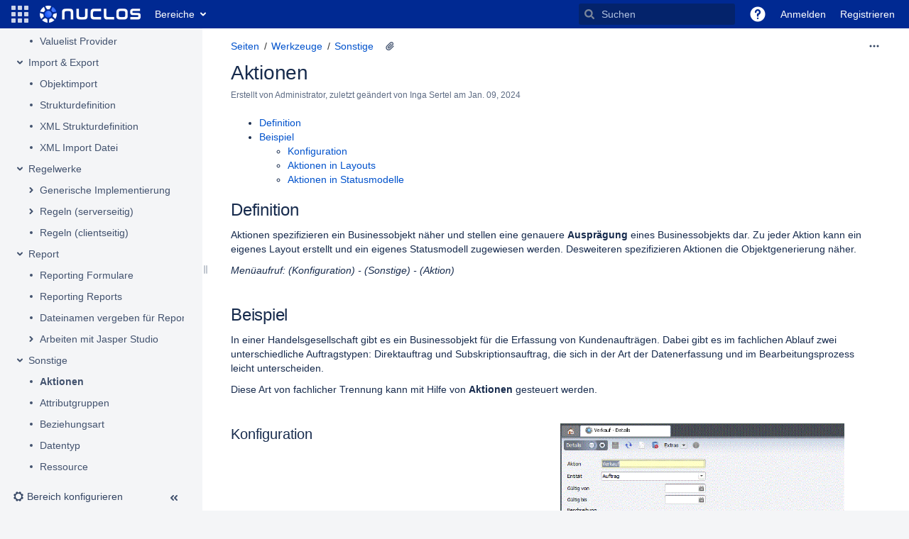

--- FILE ---
content_type: text/html;charset=UTF-8
request_url: https://wiki.nuclos.de/display/Konfiguration/Aktionen
body_size: 13432
content:
    

<!DOCTYPE html>
<html lang="de-DE" >
<head>
                            <title>Aktionen - Konfiguration Werkzeuge -  Nuclos Wiki</title>
    
        

                        
    
                        
    

                
    
    <meta http-equiv="X-UA-Compatible" content="IE=EDGE,chrome=IE7">
<meta charset="UTF-8">
<meta id="confluence-context-path" name="confluence-context-path" content="">
<meta id="confluence-base-url" name="confluence-base-url" content="https://wiki.nuclos.de">

    <meta id="atlassian-token" name="atlassian-token" content="ad4ea63f16d46c0d209fb2db3584b8fcc0f95025">


<meta id="confluence-space-key" name="confluence-space-key" content="Konfiguration">
<script type="text/javascript">
        var contextPath = '';
</script>

    

    <meta name="confluence-request-time" content="1768667912056">
        
    
        
            <style>.ia-fixed-sidebar, .ia-splitter-left {width: 285px;}.theme-default .ia-splitter #main {margin-left: 285px;}.ia-fixed-sidebar {visibility: hidden;}</style>
            <meta name="ajs-use-keyboard-shortcuts" content="true">
            <meta name="ajs-discovered-plugin-features" content="$discoveredList">
            <meta name="ajs-keyboardshortcut-hash" content="be3eed67988fe26ef6e02411db3ea04d">
            <meta name="ajs-emojis-allow-current-user-upload-emojis" content="true">
<meta name="ajs-emojis-max-upload-file-size" content="1">

            <meta name="ajs-is-confluence-admin" content="false">
            <meta name="ajs-connection-timeout" content="10000">
            
    
    
            <meta name="ajs-page-title" content="Aktionen">
            <meta name="ajs-latest-published-page-title" content="Aktionen">
            <meta name="ajs-space-name" content="Konfiguration Werkzeuge">
            <meta name="ajs-page-id" content="327810">
            <meta name="ajs-latest-page-id" content="327810">
            <meta name="ajs-content-type" content="page">
            <meta name="ajs-parent-page-title" content="Sonstige">
            <meta name="ajs-parent-page-id" content="327875">
            <meta name="ajs-space-key" content="Konfiguration">
            <meta name="ajs-max-number-editors" content="12">
            <meta name="ajs-macro-placeholder-timeout" content="5000">
            <meta name="ajs-jira-metadata-count" content="-1">
            <meta name="ajs-from-page-title" content="">
            <meta name="ajs-can-remove-page" content="false">
            <meta name="ajs-can-remove-page-hierarchy" content="false">
            <meta name="ajs-browse-page-tree-mode" content="view">
            <meta name="ajs-shared-drafts" content="true">
            <meta name="ajs-context-path" content="">
            <meta name="ajs-base-url" content="https://wiki.nuclos.de">
            <meta name="ajs-version-number" content="8.5.5">
            <meta name="ajs-build-number" content="9012">
            <meta name="ajs-remote-user" content="">
            <meta name="ajs-remote-user-key" content="">
            <meta name="ajs-remote-user-has-licensed-access" content="false">
            <meta name="ajs-remote-user-has-browse-users-permission" content="false">
            <meta name="ajs-current-user-fullname" content="">
            <meta name="ajs-current-user-avatar-uri-reference" content="/images/icons/profilepics/anonymous.svg">
            <meta name="ajs-static-resource-url-prefix" content="">
            <meta name="ajs-global-settings-attachment-max-size" content="10485760">
            <meta name="ajs-global-settings-quick-search-enabled" content="true">
            <meta name="ajs-user-locale" content="de_DE">
            <meta name="ajs-user-timezone-offset" content="0">
            <meta name="ajs-enabled-dark-features" content="site-wide.shared-drafts,site-wide.synchrony,clc.quick.create,confluence.view.edit.transition,cql.search.screen,confluence-inline-comments-resolved,http.session.registrar,nps.survey.inline.dialog,confluence.efi.onboarding.new.templates,atlassian.cdn.static.assets,pdf-preview,previews.sharing,previews.versions,file-annotations,confluence.efi.onboarding.rich.space.content,collaborative-audit-log,confluence.reindex.improvements,previews.conversion-service,editor.ajax.save,crowd.sync.nested.groups.group.membership.changes.batching.enabled,read.only.mode,graphql,previews.trigger-all-file-types,attachment.extracted.text.extractor,lucene.caching.filter,confluence.table.resizable,notification.batch,previews.sharing.pushstate,confluence-inline-comments-rich-editor,tc.tacca.dacca,topicEventPublisher,confluence.reindex.audit,site-wide.synchrony.opt-in,atlassian.webresource.twophase.js.i18n.disabled,confluence.denormalisedpermissions,file-annotations.likes,gatekeeper-ui-v2,v2.content.name.searcher,confluence.search.improvements.ranking,crowd.event.transformer.directory.manager.cache,mobile.supported.version,confluence.reindex.spaces,confluence.fast-xml-backup-restore,pulp,crowd.sync.delete.user.memberships.batching.enabled,confluence-inline-comments,confluence-inline-comments-dangling-comment,quick-reload-inline-comments-flags,confluence.retention.rules">
            <meta name="ajs-atl-token" content="ad4ea63f16d46c0d209fb2db3584b8fcc0f95025">
            <meta name="ajs-confluence-flavour" content="VANILLA">
            <meta name="ajs-user-date-pattern" content="dd.MM.y">
            <meta name="ajs-access-mode" content="READ_WRITE">
            <meta name="ajs-render-mode" content="READ_WRITE">
            <meta name="ajs-date.format" content="MMM dd, yyyy">
    
    <link rel="shortcut icon" href="/s/2z0yox/9012/8yg2g7/46/_/favicon.ico">
    <link rel="icon" type="image/x-icon" href="/s/2z0yox/9012/8yg2g7/46/_/favicon.ico">

<link rel="search" type="application/opensearchdescription+xml" href="/opensearch/osd.action" title=" Nuclos Wiki"/>
    
                    
            <meta name="ajs-create-issue-metadata-show-discovery" content="false">
            

    <script>
window.WRM=window.WRM||{};window.WRM._unparsedData=window.WRM._unparsedData||{};window.WRM._unparsedErrors=window.WRM._unparsedErrors||{};
WRM._unparsedData["com.atlassian.applinks.applinks-plugin:applinks-common-exported.entity-types"]="{\u0022singular\u0022:{\u0022refapp.charlie\u0022:\u0022Charlie\u0022,\u0022fecru.project\u0022:\u0022Crucible-Projekt\u0022,\u0022fecru.repository\u0022:\u0022FishEye-Ablage\u0022,\u0022stash.project\u0022:\u0022Stash Projekt\u0022,\u0022generic.entity\u0022:\u0022Generisches Projekt\u0022,\u0022confluence.space\u0022:\u0022Confluence-Bereich\u0022,\u0022bamboo.project\u0022:\u0022Bamboo-Projekt\u0022,\u0022jira.project\u0022:\u0022Jira-Projekt\u0022},\u0022plural\u0022:{\u0022refapp.charlie\u0022:\u0022Charlies\u0022,\u0022fecru.project\u0022:\u0022Crucible-Projekte\u0022,\u0022fecru.repository\u0022:\u0022FishEye-Ablagen\u0022,\u0022stash.project\u0022:\u0022Stash Projekte\u0022,\u0022generic.entity\u0022:\u0022Generische Projekte\u0022,\u0022confluence.space\u0022:\u0022Confluence-Bereiche\u0022,\u0022bamboo.project\u0022:\u0022Bamboo-Projekte\u0022,\u0022jira.project\u0022:\u0022Jira-Projekte\u0022}}";
WRM._unparsedData["com.atlassian.analytics.analytics-client:programmatic-analytics-init.programmatic-analytics-data-provider"]="false";
WRM._unparsedData["com.atlassian.confluence.plugins.confluence-license-banner:confluence-license-banner-resources.license-details"]="{\u0022daysBeforeLicenseExpiry\u0022:0,\u0022daysBeforeMaintenanceExpiry\u0022:0,\u0022showLicenseExpiryBanner\u0022:false,\u0022showMaintenanceExpiryBanner\u0022:false,\u0022renewUrl\u0022:null,\u0022salesUrl\u0022:null}";
WRM._unparsedData["com.atlassian.plugins.atlassian-plugins-webresource-plugin:context-path.context-path"]="\u0022\u0022";
WRM._unparsedData["com.atlassian.analytics.analytics-client:policy-update-init.policy-update-data-provider"]="false";
WRM._unparsedData["com.atlassian.applinks.applinks-plugin:applinks-common-exported.authentication-types"]="{\u0022com.atlassian.applinks.api.auth.types.BasicAuthenticationProvider\u0022:\u0022Basiszugriff\u0022,\u0022com.atlassian.applinks.api.auth.types.TrustedAppsAuthenticationProvider\u0022:\u0022Vertrauensw\u00fcrdige Anwendungen\u0022,\u0022com.atlassian.applinks.api.auth.types.CorsAuthenticationProvider\u0022:\u0022CORS\u0022,\u0022com.atlassian.applinks.api.auth.types.OAuthAuthenticationProvider\u0022:\u0022OAuth\u0022,\u0022com.atlassian.applinks.api.auth.types.TwoLeggedOAuthAuthenticationProvider\u0022:\u0022OAuth\u0022,\u0022com.atlassian.applinks.api.auth.types.TwoLeggedOAuthWithImpersonationAuthenticationProvider\u0022:\u0022OAuth\u0022}";
WRM._unparsedData["com.atlassian.confluence.plugins.confluence-search-ui-plugin:confluence-search-ui-plugin-resources.i18n-data"]="{\u0022search.ui.recent.link.text\u0022:\u0022Weitere k\u00fcrzlich besuchte Inhalte anzeigen\u0022,\u0022search.ui.search.results.empty\u0022:\u0022Es konnten keine passenden Ergebnisse gefunden werden, die mit \u201e{0}\u201c \u00fcbereinstimmen.\u0022,\u0022search.ui.filter.clear.selected\u0022:\u0022Ausgew\u00e4hlte Elemente l\u00f6schen\u0022,\u0022search.ui.content.name.search.items.panel.load.all.top.items.button.text\u0022:\u0022Weitere App-Ergebnisse anzeigen ...\u0022,\u0022search.ui.filter.contributor.button.text\u0022:\u0022Beitragender\u0022,\u0022search.ui.filter.space.current.label\u0022:\u0022AKTUELL\u0022,\u0022search.ui.clear.input.button.text\u0022:\u0022Text l\u00f6schen\u0022,\u0022search.ui.search.results.clear.button\u0022:\u0022l\u00f6schen Sie Ihre Filter.\u0022,\u0022help.search.ui.link.title\u0022:\u0022Tipps zur Suche\u0022,\u0022search.ui.container.close.text\u0022:\u0022Schlie\u00dfen\u0022,\u0022search.ui.filter.date.month.text\u0022:\u0022Des letzten Monats\u0022,\u0022search.ui.infinite.scroll.button.text\u0022:\u0022Weitere Ergebnisse\u0022,\u0022search.ui.filter.date.button.text\u0022:\u0022Datum\u0022,\u0022search.ui.filter.date.week.text\u0022:\u0022Der letzten Woche\u0022,\u0022search.ui.result.subtitle.calendar\u0022:\u0022Team Calendar\u0022,\u0022search.ui.filter.date.heading\u0022:\u0022Letzte \u00c4nderung innerhalb\u0022,\u0022search.ui.filter.space.input.label\u0022:\u0022Bereiche suchen ...\u0022,\u0022search.ui.generic.error\u0022:\u0022Ein Fehler ist aufgetreten. Aktualisieren Sie die Seite oder kontaktieren Sie Ihren Administrator, wenn das Problem weiterhin besteht.\u0022,\u0022search.ui.recent.spaces\u0022:\u0022Zuletzt besuchte Bereiche\u0022,\u0022search.ui.result.subtitle.space\u0022:\u0022Bereich\u0022,\u0022search.ui.filter.space.category.input.label\u0022:\u0022Bereichskategorien finden ...\u0022,\u0022search.ui.filter.space.archive.label\u0022:\u0022Archivierte Bereiche durchsuchen\u0022,\u0022search.ui.filter.label\u0022:\u0022Filter\u0022,\u0022search.ui.filter.date.all.text\u0022:\u0022Jederzeit\u0022,\u0022search.ui.filter.date.hour.text\u0022:\u0022Des letzten Tages\u0022,\u0022search.ui.filters.heading\u0022:\u0022Filtern nach\u0022,\u0022search.ui.filter.label.input.label\u0022:\u0022Stichw\u00f6rter finden ...\u0022,\u0022search.ui.recent.items.anonymous\u0022:\u0022Erkundung beginnen. Ihre Suchergebnisse erscheinen hier.\u0022,\u0022search.ui.input.label\u0022:\u0022Suchen\u0022,\u0022search.ui.input.aria.label\u0022:\u0022Suchen: W\u00e4hrend Sie tippen, werden Ihre Ergebnisse unten angezeigt.\u0022,\u0022search.ui.search.result\u0022:\u0022{0,choice,1#{0} Suchergebnis|1\u003c{0} Suchergebnisse}\u0022,\u0022search.ui.filter.label.button.text\u0022:\u0022Stichwort\u0022,\u0022search.ui.container.clear.ariaLabel\u0022:\u0022L\u00f6schen\u0022,\u0022search.ui.input.alert\u0022:\u0022Zum Suchen \u201eEingabe\u201c dr\u00fccken\u0022,\u0022search.ui.filter.no.result.text\u0022:\u0022Es konnten keine passenden Ergebnisse gefunden, die mit Ihrem Suchbegriff \u00fcbereinstimmen.\u0022,\u0022search.ui.result.subtitle.user\u0022:\u0022Benutzerprofil\u0022,\u0022search.ui.filter.contributor.input.label\u0022:\u0022Personen suchen ...\u0022,\u0022search.ui.filter.content.type.button.text\u0022:\u0022Typ\u0022,\u0022search.ui.filter.date.year.text\u0022:\u0022Des letzten Jahres\u0022,\u0022search.ui.advanced.search.link.text\u0022:\u0022Erweiterte Suche\u0022,\u0022search.ui.filter.space.button.text\u0022:\u0022Bereich\u0022,\u0022search.ui.search.results.clear.line2\u0022:\u0022Geben Sie einen anderen Suchbegriff ein oder\u0022,\u0022search.ui.filter.space.category.button.text\u0022:\u0022Bereichskategorie\u0022,\u0022search.ui.search.results.clear.line1\u0022:\u0022Es konnten keine passenden Ergebnisse gefunden, die mit Ihrem Suchbegriff \u00fcbereinstimmen.\u0022,\u0022search.ui.content.name.search.items.panel.load.all.top.items.admin.button.text\u0022:\u0022Weitere Einstellungen und App-Ergebnisse anzeigen ...\u0022,\u0022search.ui.recent.pages\u0022:\u0022K\u00fcrzlich besuchte Seiten\u0022,\u0022search.ui.search.result.anonymous\u0022:\u0022{0,choice,1#{0} Suchergebnis|1\u003c{0} Suchergebnisse}. Sie haben schon einen Account? {1}Loggen Sie sich ein,{2} um Ihre Suche zu erweitern.\u0022,\u0022search.ui.recent.items.empty\u0022:\u0022Erkundung beginnen. Zuletzt besuchte Seiten und Bereiche werden hier angezeigt.\u0022,\u0022search.ui.filter.space.init.heading\u0022:\u0022zuletzt besuchte Bereiche\u0022}";
WRM._unparsedData["com.atlassian.applinks.applinks-plugin:applinks-common-exported.applinks-types"]="{\u0022crowd\u0022:\u0022Crowd\u0022,\u0022confluence\u0022:\u0022Confluence\u0022,\u0022fecru\u0022:\u0022FishEye / Crucible\u0022,\u0022stash\u0022:\u0022Stash\u0022,\u0022jira\u0022:\u0022Jira\u0022,\u0022refapp\u0022:\u0022Referenz-Anwendung\u0022,\u0022bamboo\u0022:\u0022Bamboo\u0022,\u0022generic\u0022:\u0022Generische Anwendung\u0022}";
WRM._unparsedData["com.atlassian.confluence.plugins.synchrony-interop:synchrony-status-banner-loader.synchrony-status"]="false";
WRM._unparsedData["com.atlassian.whisper.atlassian-whisper-plugin:atlassian-whisper-bootstrap.WhisperData"]="{\u0022hasMessages\u0022:false,\u0022syncInit\u0022:false,\u0022baseUrl\u0022:\u0022https:\u005C/\u005C/wiki.nuclos.de\u0022}";
WRM._unparsedData["com.atlassian.applinks.applinks-plugin:applinks-common-exported.applinks-help-paths"]="{\u0022entries\u0022:{\u0022applinks.docs.root\u0022:\u0022https://confluence.atlassian.com/display/APPLINKS-091/\u0022,\u0022applinks.docs.diagnostics.troubleshoot.sslunmatched\u0022:\u0022SSL+and+application+link+troubleshooting+guide\u0022,\u0022applinks.docs.diagnostics.troubleshoot.oauthsignatureinvalid\u0022:\u0022OAuth+troubleshooting+guide\u0022,\u0022applinks.docs.diagnostics.troubleshoot.oauthtimestamprefused\u0022:\u0022OAuth+troubleshooting+guide\u0022,\u0022applinks.docs.delete.entity.link\u0022:\u0022Create+links+between+projects\u0022,\u0022applinks.docs.adding.application.link\u0022:\u0022Link+Atlassian+applications+to+work+together\u0022,\u0022applinks.docs.administration.guide\u0022:\u0022Application+Links+Documentation\u0022,\u0022applinks.docs.oauth.security\u0022:\u0022OAuth+security+for+application+links\u0022,\u0022applinks.docs.troubleshoot.application.links\u0022:\u0022Troubleshoot+application+links\u0022,\u0022applinks.docs.diagnostics.troubleshoot.unknownerror\u0022:\u0022Network+and+connectivity+troubleshooting+guide\u0022,\u0022applinks.docs.configuring.auth.trusted.apps\u0022:\u0022Configuring+Trusted+Applications+authentication+for+an+application+link\u0022,\u0022applinks.docs.diagnostics.troubleshoot.authlevelunsupported\u0022:\u0022OAuth+troubleshooting+guide\u0022,\u0022applinks.docs.diagnostics.troubleshoot.ssluntrusted\u0022:\u0022SSL+and+application+link+troubleshooting+guide\u0022,\u0022applinks.docs.diagnostics.troubleshoot.unknownhost\u0022:\u0022Network+and+connectivity+troubleshooting+guide\u0022,\u0022applinks.docs.delete.application.link\u0022:\u0022Link+Atlassian+applications+to+work+together\u0022,\u0022applinks.docs.adding.project.link\u0022:\u0022Configuring+Project+links+across+Applications\u0022,\u0022applinks.docs.link.applications\u0022:\u0022Link+Atlassian+applications+to+work+together\u0022,\u0022applinks.docs.diagnostics.troubleshoot.oauthproblem\u0022:\u0022OAuth+troubleshooting+guide\u0022,\u0022applinks.docs.diagnostics.troubleshoot.migration\u0022:\u0022Update+application+links+to+use+OAuth\u0022,\u0022applinks.docs.relocate.application.link\u0022:\u0022Link+Atlassian+applications+to+work+together\u0022,\u0022applinks.docs.administering.entity.links\u0022:\u0022Create+links+between+projects\u0022,\u0022applinks.docs.upgrade.application.link\u0022:\u0022OAuth+security+for+application+links\u0022,\u0022applinks.docs.diagnostics.troubleshoot.connectionrefused\u0022:\u0022Network+and+connectivity+troubleshooting+guide\u0022,\u0022applinks.docs.configuring.auth.oauth\u0022:\u0022OAuth+security+for+application+links\u0022,\u0022applinks.docs.insufficient.remote.permission\u0022:\u0022OAuth+security+for+application+links\u0022,\u0022applinks.docs.configuring.application.link.auth\u0022:\u0022OAuth+security+for+application+links\u0022,\u0022applinks.docs.diagnostics\u0022:\u0022Application+links+diagnostics\u0022,\u0022applinks.docs.configured.authentication.types\u0022:\u0022OAuth+security+for+application+links\u0022,\u0022applinks.docs.adding.entity.link\u0022:\u0022Create+links+between+projects\u0022,\u0022applinks.docs.diagnostics.troubleshoot.unexpectedresponse\u0022:\u0022Network+and+connectivity+troubleshooting+guide\u0022,\u0022applinks.docs.configuring.auth.basic\u0022:\u0022Configuring+Basic+HTTP+Authentication+for+an+Application+Link\u0022,\u0022applinks.docs.diagnostics.troubleshoot.authlevelmismatch\u0022:\u0022OAuth+troubleshooting+guide\u0022}}";
WRM._unparsedData["com.atlassian.confluence.plugins.confluence-feature-discovery-plugin:confluence-feature-discovery-plugin-resources.test-mode"]="false";
if(window.WRM._dataArrived)window.WRM._dataArrived();</script>
<link rel="stylesheet" href="/s/1db211956c40c339a25803ef0ed9a6e1-CDN/2z0yox/9012/8yg2g7/60134ddd3f759aa8d3a53dd0125fd71d/_/download/contextbatch/css/_super,-com.atlassian.plugins.atlassian-plugins-webresource-rest:data-collector-perf-observer/batch.css" data-wrm-key="_super,-com.atlassian.plugins.atlassian-plugins-webresource-rest:data-collector-perf-observer" data-wrm-batch-type="context" media="all">
<link rel="stylesheet" href="/s/1b6217f80a7cc4df6a5e49905b6e242f-CDN/2z0yox/9012/8yg2g7/0a04063ec544ecd8569b6d43ddd7a0a8/_/download/contextbatch/css/atl.confluence.plugins.pagetree-desktop,main,viewcontent,atl.general,page,atl.comments,-_super/batch.css?cefp_collab_enabled=true&amp;cefp_ed_perm=false&amp;cefp_is_admin=false&amp;gatekeeper-ui-v2=true&amp;highlightactions=true&amp;hostenabled=true&amp;whisper-enabled=true" data-wrm-key="atl.confluence.plugins.pagetree-desktop,main,viewcontent,atl.general,page,atl.comments,-_super" data-wrm-batch-type="context" media="all">
<link rel="stylesheet" href="/s/2z0yox/9012/8yg2g7/46/_/styles/colors.css" media="all">
<link rel="stylesheet" href="/s/2z0yox/9012/8yg2g7/46/_/styles/custom.css" media="all">
<script data-wrm-key="com.atlassian.plugins.atlassian-plugins-webresource-rest:data-collector-perf-observer" data-wrm-batch-type="resource" data-initially-rendered>
!function(){"use strict";if("PerformanceObserver"in window){const e=[];window.__observedResources=e;const r=e=>"script"===e?"script":"css";new PerformanceObserver((n=>{n.getEntries().filter((({initiatorType:e,name:r})=>{const n="script"===e||((e,r)=>"link"===e&&"css"===new URL(r).pathname.split(".").pop())(e,r),i=new URL(location.href).origin===new URL(r).origin;return n&&i})).forEach((({name:n,transferSize:i,encodedBodySize:s,initiatorType:o})=>{e.push([i,s,n,r(o)])}))})).observe({type:"resource"})}}();

</script>
<script src="/s/5f7feaf6414ffae6c763d8d0db22a47c-CDN/2z0yox/9012/8yg2g7/60134ddd3f759aa8d3a53dd0125fd71d/_/download/contextbatch/js/_super,-com.atlassian.plugins.atlassian-plugins-webresource-rest:data-collector-perf-observer/batch.js?locale=de-DE" data-wrm-key="_super,-com.atlassian.plugins.atlassian-plugins-webresource-rest:data-collector-perf-observer" data-wrm-batch-type="context" data-initially-rendered></script>
<script src="/s/a39c01984843bbe739c3bd58f3d7320b-CDN/2z0yox/9012/8yg2g7/0a04063ec544ecd8569b6d43ddd7a0a8/_/download/contextbatch/js/atl.confluence.plugins.pagetree-desktop,main,viewcontent,atl.general,page,atl.comments,-_super/batch.js?cefp_collab_enabled=true&amp;cefp_ed_perm=false&amp;cefp_is_admin=false&amp;gatekeeper-ui-v2=true&amp;highlightactions=true&amp;hostenabled=true&amp;locale=de-DE&amp;whisper-enabled=true" data-wrm-key="atl.confluence.plugins.pagetree-desktop,main,viewcontent,atl.general,page,atl.comments,-_super" data-wrm-batch-type="context" data-initially-rendered></script>
<script type="module">WRM.requireLazily(["wr!com.atlassian.plugins.atlassian-plugins-webresource-rest:data-collector-async"])</script>
    

        
    

        
        <meta name="ajs-site-title" content=" Nuclos Wiki" />
            
    <script>

		/**
		 * Google OutOut Script
		 */
		var gaProperty = 'UA-124597660-1';
		var disableStr = 'ga-disable-' + gaProperty;
		if (document.cookie.indexOf(disableStr + '=true') > -1) {
			window[disableStr] = true;
		}
		function gaOptout() {
			document.cookie = disableStr + '=true; expires=Thu, 31 Dec 2099 23:59:59 UTC; path=/';
			window[disableStr] = true;
			alert('Das Tracking durch Google Analytics wurde in Ihrem Browser für diese Website deaktiviert.');
		}

	</script>
<script async src="https://www.googletagmanager.com/gtag/js?id=UA-124597660-1"></script>
		<script>
			window.dataLayer = window.dataLayer || [];
			function gtag(){dataLayer.push(arguments);}
			gtag('js', new Date());
			gtag('config', 'UA-124597660-1', { 'anonymize_ip': true }); 
		</script>

    
                <link rel="canonical" href="https://wiki.nuclos.de/display/Konfiguration/Aktionen">
        <link rel="shortlink" href="https://wiki.nuclos.de/x/ggAF">
    <meta name="wikilink" content="[Konfiguration:Aktionen]">
    <meta name="page-version" content="15">
    <meta name="ajs-page-version" content="15">

</head>

    
<body      id="com-atlassian-confluence" class="theme-default  aui-layout aui-theme-default">

        
            <div id='stp-licenseStatus-banner'></div>
    <div id="page">
<div id="full-height-container">
    <div id="header-precursor">
        <div class="cell">
            
                            </div>
    </div>
        





<header id="header" role="banner">
            <a class="aui-skip-link" href="https://wiki.nuclos.de/login.action?os_destination=%2Fdisplay%2FKonfiguration%2FAktionen" tabindex="1">Anmelden</a>
        <nav class="aui-header aui-dropdown2-trigger-group" aria-label="Site"><div class="aui-header-inner"><div class="aui-header-before"><button class=" aui-dropdown2-trigger app-switcher-trigger aui-dropdown2-trigger-arrowless" aria-controls="app-switcher" aria-haspopup="true" role="button" data-aui-trigger href="#app-switcher"><span class="aui-icon aui-icon-small aui-iconfont-appswitcher">Verknüpfte Applikationen</span></button><div id="app-switcher" class="aui-dropdown2 aui-style-default" role="menu" hidden data-is-user-admin="false" data-is-switcher="true"><div class="app-switcher-loading">Wird geladen ...</div></div></div><div class="aui-header-primary"><span id="logo" class="aui-header-logo aui-header-logo-custom"><a href="/" aria-label="Zur Startseite"><img src="/download/attachments/327682/atl.site.logo?version=4&amp;modificationDate=1751963094000&amp;api=v2" alt=" Nuclos Wiki" /></a></span><ul class="aui-nav">
                            <li>
            
    
        
<a  id="space-directory-link" href="/spacedirectory/view.action"  class=" aui-nav-imagelink"   title="Bereiche">
            <span>Bereiche</span>
    </a>
        </li>
                                <li class="aui-buttons">
            </li>
</ul>
</div><div class="aui-header-secondary"><ul class="aui-nav">
                        <li>
        <div id="search-ui" class="aui-quicksearch dont-default-focus header-quicksearch"><button id="quick-search-query-button" aria-label="Suchen" aria-haspopup= "dialog" aria-controls="search_drawer" ></button><input id="quick-search-query" aria-label="Suchen" placeholder="Suchen" type="text" aria-haspopup= "dialog" aria-controls="search_drawer" /><div id="quick-search-alert" role="alert">Zum Suchen „Eingabe“ drücken</div><aui-spinner size="small"></aui-spinner></div>
    </li>
        <li>
            
        <a id="help-menu-link" role="button" class="aui-nav-link aui-dropdown2-trigger aui-dropdown2-trigger-arrowless" href="#" aria-haspopup="true" aria-owns="help-menu-link-content" title="Hilfe">
        <span class="aui-icon aui-icon-small aui-iconfont-question-filled">Hilfe</span>
    </a>
    <nav id="help-menu-link-content" class="aui-dropdown2 aui-style-default" >
                    <div class="aui-dropdown2-section">
                                    <strong></strong>
                                <ul role="menu"
                     role="menu"                    aria-label="Hilfe"                    id="help-menu-link-pages"                    class="aui-list-truncate section-pages first">
                                            <li role="presentation">
        
            
<a role="menuitem"  id="confluence-help-link" href="https://docs.atlassian.com/confluence/docs-85/" class="    "      title="Besuchen Sie die Confluence Dokumentation"  target="_blank"
>
        Onlinehilfe
</a>
</li>
                                            <li role="presentation">
    
                
<a role="menuitem"  id="keyboard-shortcuts-link" href="#" class="    "      title="Verfügbare Tastenkombinationen anzeigen" >
        Tastenkombinationen
</a>
</li>
                                            <li role="presentation">
    
            
<a role="menuitem"  id="feed-builder-link" href="/dashboard/configurerssfeed.action" class="    "      title="Kundenspezifischen RSS-Feed erstellen" >
        Feed-Builder
</a>
</li>
                                            <li role="presentation">
    
            
<a role="menuitem"  id="whats-new-menu-link" href="https://confluence.atlassian.com/display/DOC/Confluence+8.5+Release+Notes" class="    "      title="" >
        Neuigkeiten
</a>
</li>
                                            <li role="presentation">
    
                
<a role="menuitem"  id="gadget-directory-link" href="#" class="   user-item administration-link "      title="Von Confluence bereitgestellte Gadgets durchsuchen" >
        Verfügbare Gadgets
</a>
</li>
                                            <li role="presentation">
    
            
<a role="menuitem"  id="confluence-about-link" href="/aboutconfluencepage.action" class="    "      title="Weitere Informationen zu Confluence anzeigen" >
        Informationen zu Confluence
</a>
</li>
                                    </ul>
            </div>
            </nav>
    
    </li>
        <li>
                
    
    </li>
        <li>
            
    </li>
        <li>
                                            <li>
        
            
<a role="menuitem"  id="login-link" href="/login.action?os_destination=%2Fdisplay%2FKonfiguration%2FAktionen" class="   user-item login-link "      title="" >
        Anmelden
</a>
</li>
                        <li>
    
            
<a role="menuitem"  id="signup-link" href="/signup.action" class="   user-item signup-link "      title="" >
        Registrieren
</a>
</li>
                        
    </li>
    </ul>
</div></div><!-- .aui-header-inner--></nav><!-- .aui-header -->
    <br class="clear">
</header>
    

    
    	<div class="ia-splitter">
    		<div class="ia-splitter-left">
    			<div class="ia-fixed-sidebar" role="complementary" aria-label=Seitenleiste>
                                            
                            <div class="acs-side-bar ia-scrollable-section"><div class="acs-side-bar-space-info tipsy-enabled" data-configure-tooltip="Bereichsdetails bearbeiten"><div class="avatar"><div class="space-logo" data-key="Konfiguration" data-name="Konfiguration Werkzeuge" data-entity-type="confluence.space"><div class="avatar-img-container"><div class="avatar-img-wrapper"><a href="/display/Konfiguration/Werkzeuge" title="Konfiguration Werkzeuge"><img class="avatar-img" src="/download/attachments/327692/Konfiguration?version=4&amp;modificationDate=1486993318000&amp;api=v2" alt="Konfiguration Werkzeuge"></a></div></div></div></div><div class="space-information-container"><div class="name"><a href="/display/Konfiguration/Werkzeuge" title="Konfiguration Werkzeuge">Konfiguration Werkzeuge</a></div><div class="flyout-handle icon aui-icon aui-icon-small aui-iconfont-edit"></div></div></div><div class="acs-side-bar-content"><div class="acs-nav-wrapper"><div class="acs-nav" data-has-create-permission="false" data-quick-links-state="hide" data-page-tree-state="null" data-nav-type="page-tree"><div class="acs-nav-sections"><div class="custom-sidebar"><div class="custom-sidebar-content"><div class="content">


<div class="plugin_pagetree">

        
        
    <ul role="list" class="plugin_pagetree_children_list plugin_pagetree_children_list_noleftspace">
        <div class="plugin_pagetree_children">
        </div>
    </ul>

    <fieldset class="hidden">
        <input type="hidden" name="treeId" value="">
        <input type="hidden" name="treeRequestId" value="/plugins/pagetree/naturalchildren.action?decorator=none&amp;excerpt=false&amp;sort=position&amp;reverse=false&amp;disableLinks=false&amp;expandCurrent=false&amp;placement=">
        <input type="hidden" name="treePageId" value="327810">

        <input type="hidden" name="noRoot" value="false">
        <input type="hidden" name="rootPageId" value="327693">

        <input type="hidden" name="rootPage" value="">
        <input type="hidden" name="startDepth" value="2">
        <input type="hidden" name="spaceKey" value="Konfiguration" >

        <input type="hidden" name="i18n-pagetree.loading" value="Wird geladen...">
        <input type="hidden" name="i18n-pagetree.error.permission" value="Die Seitenhierarchie kann nicht geladen werden. Sie haben scheinbar keine Berechtigung die Wurzelseite zu sehen.">
        <input type="hidden" name="i18n-pagetree.eeror.general" value="Ein Problem ist beim Abrufen der Seitenhierarchie aufgetreten. Bitte überprüfen Sie die Server-Log-Datei für weitere Informationen.">
        <input type="hidden" name="loginUrl" value="/login.action?os_destination=%2Fpages%2Fviewpage.action%3FspaceKey%3DKonfiguration%26title%3DAktionen&amp;permissionViolation=true">
        <input type="hidden" name="mobile" value="false">
        <input type="hidden" name="placement" value="">

                <fieldset class="hidden">
                                                <input type="hidden" name="ancestorId" value="327875">
                                    <input type="hidden" name="ancestorId" value="327693">
                                    </fieldset>
    </fieldset>
</div>

</div></div></div></div></div></div><div class="ia-secondary-container tipsy-enabled" data-tree-type="page-tree"><div class="ia-secondary-header"><h2 class="ia-secondary-header-title page-tree"><span class="icon"></span><span class="label">Seitenhierarchie</span></h2></div><div class="ia-secondary-content"><div class="plugin_pagetree conf-macro output-inline" data-hasbody="false" data-macro-name="pagetree">

        
        
    <ul role="list" class="plugin_pagetree_children_list plugin_pagetree_children_list_noleftspace">
        <div class="plugin_pagetree_children">
        </div>
    </ul>

    <fieldset class="hidden">
        <input type="hidden" name="treeId" value=""/>
        <input type="hidden" name="treeRequestId" value="/plugins/pagetree/naturalchildren.action?decorator=none&amp;excerpt=false&amp;sort=position&amp;reverse=false&amp;disableLinks=false&amp;expandCurrent=true&amp;placement=sidebar"/>
        <input type="hidden" name="treePageId" value="327810"/>

        <input type="hidden" name="noRoot" value="false"/>
        <input type="hidden" name="rootPageId" value="327693"/>

        <input type="hidden" name="rootPage" value=""/>
        <input type="hidden" name="startDepth" value="0"/>
        <input type="hidden" name="spaceKey" value="Konfiguration"/>

        <input type="hidden" name="i18n-pagetree.loading" value="Wird geladen..."/>
        <input type="hidden" name="i18n-pagetree.error.permission" value="Die Seitenhierarchie kann nicht geladen werden. Sie haben scheinbar keine Berechtigung die Wurzelseite zu sehen."/>
        <input type="hidden" name="i18n-pagetree.eeror.general" value="Ein Problem ist beim Abrufen der Seitenhierarchie aufgetreten. Bitte überprüfen Sie die Server-Log-Datei für weitere Informationen."/>
        <input type="hidden" name="loginUrl" value="/login.action?os_destination=%2Fpages%2Fviewpage.action%3FspaceKey%3DKonfiguration%26title%3DAktionen&amp;permissionViolation=true"/>
        <input type="hidden" name="mobile" value="false"/>
        <input type="hidden" name="placement" value="sidebar"/>

                <fieldset class="hidden">
                                                <input type="hidden" name="ancestorId" value="327875"/>
                                    <input type="hidden" name="ancestorId" value="327693"/>
                                    </fieldset>
    </fieldset>
</div></div></div></div><div class="hidden"><a href="/collector/pages.action?key=Konfiguration" id="space-pages-link"></a><script type="text/x-template" title="logo-config-content"><h2>Bereichseigenschaften</h2><div class="personal-space-logo-hint">Ihr Profilbild wird für den persönlichen Bereich verwendet. Ändern Sie Ihr Profilbild <a href="/users/profile/editmyprofilepicture.action" target="_blank">hier</a>.</div></script></div></div><div class="space-tools-section"><div id="space-tools-menu-additional-items" class="hidden"><div data-label="Seiten durchsuchen" data-class="" data-href="/pages/reorderpages.action?key=Konfiguration">Seiten durchsuchen</div></div><button id="space-tools-menu-trigger"  class=" aui-dropdown2-trigger aui-button aui-button-subtle tipsy-enabled aui-dropdown2-trigger-arrowless " aria-controls="space-tools-menu" aria-haspopup="true" role="button" data-aui-trigger><span class="aui-icon aui-icon-small aui-iconfont-configure">Konfigurieren</span><span class="aui-button-label">Bereich konfigurieren</span><span class="aui-icon "></span></button><div id="space-tools-menu" class="aui-dropdown2 aui-style-default space-tools-dropdown" role="menu" hidden data-aui-alignment="top left"></div><a href="#" role="button" class="expand-collapse-trigger aui-icon aui-icon-small aui-iconfont-chevron-double-left" aria-expanded="true"></a></div>
                    
                        			</div>
    		</div>
        <!-- \#header -->

            
    
        <main role="main" id="main" class=" aui-page-panel">
                        <div id="main-header">
                        
    <div id="navigation" class="content-navigation view" role="region" aria-label="Seitentools">
                    <ul class="ajs-menu-bar">
                                            
        <li class="normal ajs-menu-item">
        <a id="action-menu-link" class="action aui-dropdown2-trigger-arrowless aui-button aui-button-subtle ajs-menu-title aui-dropdown2-trigger" href="#" aria-haspopup="true" aria-label="Mehr Optionen" aria-owns="action-menu" data-container="#navigation">
            <span>
                                    <span class="aui-icon aui-icon-small aui-iconfont-more" aria-label="Mehr Optionen"></span>
                                
            </span>
        </a>         <div id="action-menu" class="aui-dropdown2 aui-style-default"  role="menu" aria-labelledby="action-menu-link" >
                            <div class="aui-dropdown2-section">
                    <ul  id="action-menu-primary"                          class="section-primary first"                         role="presentation" >
                                                    <li
                    role="presentation"
            >

    
        
    
                                                                        
    
    
            <a  id="view-attachments-link"                href="/pages/viewpageattachments.action?pageId=327810"
                rel="nofollow"
                class="action-view-attachments"
                 accessKey="t"                 title="Anhänge anzeigen"                                                 role="menuitem"                >

                        <span>
                                A<u>n</u>hänge (1)
            </span>        </a>
    </li>
                                                <li
                    role="presentation"
            >

    
        
    
                                                                        
    
    
            <a  id="action-view-history-link"                href="/pages/viewpreviousversions.action?pageId=327810"
                rel="nofollow"
                class="action-view-history"
                                 title=""                                                 role="menuitem"                >

                        <span>
                                Änderungshistorie
            </span>        </a>
    </li>
                                        </ul>
                </div>
                            <div class="aui-dropdown2-section">
                    <ul  id="action-menu-secondary"                          class="section-secondary"                         role="presentation" >
                                                    <li
                    role="presentation"
            >

    
        
    
                                                                        
    
    
            <a  id="view-page-info-link"                href="/pages/viewinfo.action?pageId=327810"
                rel="nofollow"
                class="action-view-info"
                                 title=""                                                 role="menuitem"                >

                        <span>
                                Seiteninformation
            </span>        </a>
    </li>
                                                <li
                    role="presentation"
            >

    
            
    
                                                                        
    
    
            <a  id="view-resolved-comments"                href="#"
                rel="nofollow"
                class=""
                                 title=""                                                 role="menuitem"                >

                        <span>
                                Erledigte Kommentare
            </span>        </a>
    </li>
                                                <li
                    role="presentation"
            >

    
        
    
                                                                        
    
    
            <a  id="view-in-hierarchy-link"                href="/pages/reorderpages.action?key=Konfiguration&amp;openId=327810#selectedPageInHierarchy"
                rel="nofollow"
                class=""
                                 title=""                                                 role="menuitem"                >

                        <span>
                                In Seitenhierarchie anzeigen
            </span>        </a>
    </li>
                                                <li
                    role="presentation"
            >

    
        
    
                                                                        
    
    
            <a  id="action-view-source-link"                href="/plugins/viewsource/viewpagesrc.action?pageId=327810"
                rel="nofollow"
                class="action-view-source popup-link"
                                 title=""                                                 role="menuitem"                >

                        <span>
                                Quelle anzeigen
            </span>        </a>
    </li>
                                                <li
                    role="presentation"
            >

    
        
    
                                                                        
    
    
            <a  id="action-export-pdf-link"                href="/spaces/flyingpdf/pdfpageexport.action?pageId=327810"
                rel="nofollow"
                class=""
                                 title=""                                                 role="menuitem"                >

                        <span>
                                In PDF exportieren
            </span>        </a>
    </li>
                                                <li
                    role="presentation"
            >

    
        
    
                                                                        
    
    
            <a  id="action-export-word-link"                href="/exportword?pageId=327810"
                rel="nofollow"
                class="action-export-word"
                                 title=""                                                 role="menuitem"                >

                        <span>
                                In Word exportieren
            </span>        </a>
    </li>
                                        </ul>
                </div>
                    </div>
    </li>
            </ul>
    </div>

            
            <div id="title-heading" class="pagetitle with-breadcrumbs">
                
                                    <div id="breadcrumb-section">
                        
    
    
    <nav aria-label="Breadcrumbs">
        <ol id="breadcrumbs">
                                                            
                                
            <li class="first" >
                                
                                    <span class=""><a href="/collector/pages.action?key=Konfiguration">Seiten</a></span>
                                                                                                                    
                                
            <li>
                                
                                    <span class=""><a href="/display/Konfiguration/Werkzeuge">Werkzeuge</a></span>
                                                                                                                    
                                
            <li>
                                
                                    <span class=""><a href="/display/Konfiguration/Sonstige">Sonstige</a></span>
                                                                                                    </ol>
    </nav>


                    </div>
                
                
                
            <div id="page-metadata-banner"><ul class="banner"><li id="system-content-items" class="noprint"><a href="" title="Nicht eingeschränkt" id="content-metadata-page-restrictions-hidden" class="hidden"></a><a href="/pages/viewpageattachments.action?pageId=327810&amp;metadataLink=true" title="1 Anhang" id="content-metadata-attachments" class="aui-icon aui-icon-small aui-iconfont-attachment"></a></li><li class="page-metadata-item noprinthas-button"  id="content-metadata-jira-wrapper"><a href="" title="" id="content-metadata-jira" class="aui-button aui-button-subtle content-metadata-jira tipsy-disabled hidden"><span>Jira-Links</span></a></li></ul></div>
        

                <h1 id="title-text" class="with-breadcrumbs">
                                                <a href="/display/Konfiguration/Aktionen">Aktionen</a>
                                    </h1>
            </div>
        </div><!-- \#main-header -->
        
        

        <div id="sidebar-container">
                                                </div><!-- \#sidebar-container -->

        
    

        




            
    

                                
    

    
    
        
    
    
                    
    

    

    
            
        

    
    

    
            
        



    
<div id="content" class="page view">
    


<div id="action-messages">
                        </div>



            <script type="text/x-template" title="searchResultsGrid">
    <table class="aui">
        <thead>
            <tr class="header">
                <th class="search-result-title">Seitenname</th>
                <th class="search-result-space">Bereich</th>
                <th class="search-result-date">Aktualisiert</th>
            </tr>
        </thead>
    </table>
</script>
<script type="text/x-template" title="searchResultsGridCount">
    <p class="search-result-count">{0}</p>
</script>
<script type="text/x-template" title="searchResultsGridRow">
    <tr class="search-result">
        <td class="search-result-title"><a href="{1}" class="content-type-{2}"><span>{0}</span></a></td>
        <td class="search-result-space"><a class="space" href="/display/{4}/" title="{3}">{3}</a></td>
        <td class="search-result-date"><span class="date" title="{6}">{5}</span></td>
    </tr>
</script>
        
    
            

        
                            
    

                    

        
        <div class="page-metadata">
    <ul>
        <li class="page-metadata-modification-info">
            
        
    
    
        
    
        
            
            Erstellt von <span class='author'>     <a href="    /display/~admin
"
            aria-label="Erstellt von Administrator"                       class="url fn"
                            >Administrator</a></span>, zuletzt geändert von <span class='editor'>     <a href="    /display/~inga.sertel
"
            aria-label="geändert von Inga Sertel"                       class="url fn"
                            >Inga Sertel</a></span> am <a class='last-modified' aria-label='geändert am Jan. 09, 2024; auswählen, um die Änderungen anzuzeigen' title='Änderungen anzeigen' href='/pages/diffpagesbyversion.action?pageId=327810&amp;selectedPageVersions=14&amp;selectedPageVersions=15'>Jan. 09, 2024</a>
            </li>
    </ul>
</div>
        
                                            
        <div id="main-content" class="wiki-content">
                           
        <div class="contentLayout2">
<div class="columnLayout single" data-layout="single">
<div class="cell normal" data-type="normal">
<div class="innerCell">
<p><div class="toc-macro client-side-toc-macro conf-macro output-block" data-headerelements="H1,H2" data-hasbody="false" data-macro-name="toc"></div></p></div>
</div>
</div>
<div class="columnLayout single" data-layout="single">
<div class="cell normal" data-type="normal">
<div class="innerCell">
<h1 id="Aktionen-Definition">Definition</h1><p>Aktionen spezifizieren ein Businessobjekt näher und stellen eine genauere <strong>Ausprägung</strong> eines Businessobjekts dar. Zu jeder Aktion kann ein eigenes Layout erstellt und ein eigenes Statusmodell zugewiesen werden. Desweiteren spezifizieren Aktionen die Objektgenerierung näher.</p><p><em>Menüaufruf: (Konfiguration) - (Sonstige) - (Aktion)</em></p><p><br/></p></div>
</div>
</div>
<div class="columnLayout single" data-layout="single">
<div class="cell normal" data-type="normal">
<div class="innerCell">
<h1 id="Aktionen-Beispiel"><span class="editsection">Beispiel</span></h1><p>In einer Handelsgesellschaft gibt es ein Businessobjekt für die Erfassung von Kundenaufträgen. Dabei gibt es im fachlichen Ablauf zwei unterschiedliche Auftragstypen: Direktauftrag und Subskriptionsauftrag, die sich in der Art der Datenerfassung und im Bearbeitungsprozess leicht unterscheiden.</p><p>Diese Art von fachlicher Trennung kann mit Hilfe von <strong>Aktionen</strong> gesteuert werden.</p><p><br/></p></div>
</div>
</div>
<div class="columnLayout two-equal" data-layout="two-equal">
<div class="cell normal" data-type="normal">
<div class="innerCell">
<h2 id="Aktionen-Konfiguration"><span class="editsection">Konfiguration</span></h2></div>
</div>
<div class="cell normal" data-type="normal">
<div class="innerCell">
<p><span class="confluence-embedded-file-wrapper confluence-embedded-manual-size"><img class="confluence-embedded-image confluence-external-resource" draggable="false" alt="Module aktionen 1.gif" width="400" src="http://wiki.nuclos.de/images/9/91/Module_aktionen_1.gif" data-image-src="http://wiki.nuclos.de/images/9/91/Module_aktionen_1.gif"></span></p></div>
</div>
</div>
<div class="columnLayout single" data-layout="single">
<div class="cell normal" data-type="normal">
<div class="innerCell">
<p>Unter <strong>Aktion</strong> wird die Bezeichnung der Aktion eingetragen. Dieser Name erscheint später in der Auswahlliste in der Maske. Er sollte also eine fachlich aussagekräftige Bezeichnung erhalten. Der Eintrag unter <strong>Businessobjekt</strong> definiert, für welches Businessobjekt die Aktion gelten soll. Unter <strong>Gültig von/bis</strong> können Gültigkeitszeiträume für die Aktionen ausgewählt werden. Außerhalb der Gültigkeit steht der Wert der Aktion im Auswahlfeld nicht zur Verfügung. Die <strong>Beschreibung</strong> kann für einen beliebigen Text genutzt werden.</p><p title="Datei:Achtung.jpg"><span class="confluence-embedded-file-wrapper confluence-embedded-manual-size"><img class="confluence-embedded-image confluence-thumbnail" draggable="false" width="50" src="/download/thumbnails/327810/Achtung.jpg?version=1&amp;modificationDate=1704722944000&amp;api=v2" data-image-src="/download/attachments/327810/Achtung.jpg?version=1&amp;modificationDate=1704722944000&amp;api=v2" data-unresolved-comment-count="0" data-linked-resource-id="113836069" data-linked-resource-version="1" data-linked-resource-type="attachment" data-linked-resource-default-alias="Achtung.jpg" data-base-url="https://wiki.nuclos.de" data-linked-resource-content-type="image/jpeg" data-linked-resource-container-id="327810" data-linked-resource-container-version="15" alt=""></span> <strong>Achtung: </strong>Die Benutzung des Aktionsmechanismus ist nur sinnvoll, wenn für ein Businessobjekt mehr als eine Aktion angelegt wird !</p><p title="Datei:Achtung.jpg"><br/></p></div>
</div>
</div>
<div class="columnLayout two-equal" data-layout="two-equal">
<div class="cell normal" data-type="normal">
<div class="innerCell">
<h2 class="editsection" id="Aktionen-AktioneninLayouts"><span class="mw-headline">Aktionen in Layouts</span></h2><p>Um für Aktionen unterschiedliche Layouts zu definieren, muss folgendermassen vorgegangen werden:</p><p><strong>1. Schritt:</strong></p><p>Anlegen der gewünschten Layouts</p><p><strong>2. Schritt:</strong></p><p>Unter <strong>Verwendung</strong> die Aktionen definieren, für die das Layout gelten soll.</p></div>
</div>
<div class="cell normal" data-type="normal">
<div class="innerCell">
<p><span class="confluence-embedded-file-wrapper confluence-embedded-manual-size"><img class="confluence-embedded-image confluence-external-resource" draggable="false" alt="Module aktionen 2.gif" width="400" src="http://wiki.nuclos.de/images/e/e5/Module_aktionen_2.gif" data-image-src="http://wiki.nuclos.de/images/e/e5/Module_aktionen_2.gif"></span></p></div>
</div>
</div>
<div class="columnLayout two-equal" data-layout="two-equal">
<div class="cell normal" data-type="normal">
<div class="innerCell">
<p><a class="external-link" href="http://wiki.nuclos.de/Datei:Achtung.jpg" rel="nofollow" title="Datei:Achtung.jpg"><span class="confluence-embedded-file-wrapper confluence-embedded-manual-size"><img class="confluence-embedded-image confluence-thumbnail" draggable="false" width="50" src="/download/thumbnails/327810/Achtung.jpg?version=1&amp;modificationDate=1704722944000&amp;api=v2" data-image-src="/download/attachments/327810/Achtung.jpg?version=1&amp;modificationDate=1704722944000&amp;api=v2" data-unresolved-comment-count="0" data-linked-resource-id="113836069" data-linked-resource-version="1" data-linked-resource-type="attachment" data-linked-resource-default-alias="Achtung.jpg" data-base-url="https://wiki.nuclos.de" data-linked-resource-content-type="image/jpeg" data-linked-resource-container-id="327810" data-linked-resource-container-version="15" alt=""></span></a> <strong>Achtung: </strong>Wenn Aktionen benutzt werden, muss ein Layout als <strong>Defaultlayout</strong> definiert werden, indem eine Zeile der Verwendung mit leerer Aktion angelegt wird (siehe Beispiel). Dieses Layout wird benutzt, wenn später in der Maske noch keine Aktion ausgewählt wurde !</p><p><strong>3. Schritt:</strong></p><p>Einfügen des Aktionsfeldes (Attribut prozess)im Layout.</p><p><span class="image"><span class="confluence-embedded-file-wrapper confluence-embedded-manual-size"><img class="confluence-embedded-image confluence-external-resource" draggable="false" alt="Module aktionen 4.gif" height="31" width="306" src="http://wiki.nuclos.de/images/9/98/Module_aktionen_4.gif" data-image-src="http://wiki.nuclos.de/images/9/98/Module_aktionen_4.gif"></span></span></p><div class="confluence-information-macro confluence-information-macro-warning conf-macro output-block" data-hasbody="true" data-macro-name="warning"><span class="aui-icon aui-icon-small aui-iconfont-error confluence-information-macro-icon"></span><div class="confluence-information-macro-body"><p>Das Feld Nuclos Process muss in jedem Layout eingetragen sein, kann aber versteckt werden.</p><p>Wird es in einem Layout vergessen springt Nuclos aus diesem direkt wieder heraus, es kann also nicht richtig ge&ouml;ffnet werden.</p></div></div></div>
</div>
<div class="cell normal" data-type="normal">
<div class="innerCell">
<p><span class="confluence-embedded-file-wrapper confluence-embedded-manual-size"><img class="confluence-embedded-image confluence-external-resource" draggable="false" alt="Module aktionen 3.gif" width="400" src="http://wiki.nuclos.de/images/f/fd/Module_aktionen_3.gif" data-image-src="http://wiki.nuclos.de/images/f/fd/Module_aktionen_3.gif"></span></p></div>
</div>
</div>
<div class="columnLayout two-equal" data-layout="two-equal">
<div class="cell normal" data-type="normal">
<div class="innerCell">
<h2 id="Aktionen-AktioneninStatusmodelle"><span class="mw-headline">Aktionen in Statusmodelle</span></h2><p>Um für Aktionen unterschiedliche Statusmodelle zu definieren, muss folgendermassen vorgegangen werden:</p><p><strong>1. Schritt:</strong></p><p>Anlegen der gewünschten Statusmodelle.</p><p><strong>2. Schritt:</strong></p><p>Unter <strong>Verwendung</strong> die Aktionen definieren, für die das Statusmodell gelten soll.</p><p><span class="editsection"> </span></p></div>
</div>
<div class="cell normal" data-type="normal">
<div class="innerCell">
<p><span class="confluence-embedded-file-wrapper confluence-embedded-manual-size"><img class="confluence-embedded-image confluence-external-resource" draggable="false" alt="Module aktionen 5.gif" width="400" src="http://wiki.nuclos.de/images/9/9d/Module_aktionen_5.gif" data-image-src="http://wiki.nuclos.de/images/9/9d/Module_aktionen_5.gif"></span></p></div>
</div>
</div>
<div class="columnLayout two-equal" data-layout="two-equal">
<div class="cell normal" data-type="normal">
<div class="innerCell">
<p>Achtung: wenn Aktionen benutzt werden, muss ein Statusmodell als <strong>Default-Statusmodell</strong> definiert werden, indem eine Zeile der Verwendung mit leerer Aktion angelegt wird (siehe Beispiel). Dieses Statusmodell wird benutzt, wenn später in der Maske keine Aktion ausgewählt wurde !</p><p><strong>3. Schritt:</strong></p><p>Einfügen des Aktionsfeldes (Attribut prozess)im Layout.</p><p><span class="image"><span class="confluence-embedded-file-wrapper confluence-embedded-manual-size"><img class="confluence-embedded-image confluence-external-resource" draggable="false" alt="Module aktionen 4.gif" height="31" width="306" src="http://wiki.nuclos.de/images/9/98/Module_aktionen_4.gif" data-image-src="http://wiki.nuclos.de/images/9/98/Module_aktionen_4.gif"></span></span></p><p>Wird dieses Feld nicht eingefügt, so kann keine Aktion ausgewählt werden. Angelegte Objekte erhalten somit das Default Statusmodell zugewiesen !</p></div>
</div>
<div class="cell normal" data-type="normal">
<div class="innerCell">
<p><span class="confluence-embedded-file-wrapper confluence-embedded-manual-size"><img class="confluence-embedded-image confluence-external-resource" draggable="false" alt="Module aktionen 6.gif" width="400" src="http://wiki.nuclos.de/images/f/fd/Module_aktionen_6.gif" data-image-src="http://wiki.nuclos.de/images/f/fd/Module_aktionen_6.gif"></span></p></div>
</div>
</div>
</div>

                
        
    
        </div>

                        
    



<div id="labels-section" class="pageSection group">
    <div class="labels-section-content content-column" entityid="327810" entitytype="page">
	<div class="labels-content">
		
    <ul class="label-list label-list-right ">
            <li class="no-labels-message">
            Keine Stichwörter
        </li>
            </ul>

    </div>
</div>
</div>
        
		
            




            
        








                        
    
<div id="comments-section" class="pageSection group">
                <div class="section-header">
            <h2 id="comments-section-title" class="section-title">
                                    Kommentar
                            </h2>
        </div>
    
    

            <ol class="comment-threads top-level" id="page-comments">
                    <li id="comment-thread-115834972" class="comment-thread">
        <div class="comment  " id="comment-115834972">
        <p class="comment-user-logo">
            <img class="userLogo logo anonymous" src="/s/uoj4yy/9012/8yg2g7/_/images/icons/profilepics/anonymous.svg"
               alt="Benutzersymbol: jens.fricke@rheinmetall.com" title="jens.fricke@rheinmetall.com">        </p>
        <div class="comment-header">
            <h4 class="author">    <a href="    /display/~jens.fricke@rheinmetall.com
"
            aria-label=""                       class="url fn"
                            >Jens Fricke</a> sagt:</h4>
        </div>
        <div class="comment-body">
            <div class="comment-content wiki-content">
                <p>Ist es so, dass Aktionen nur definiert werden können, wenn das Businessobjekt ein Statusmodell hat? Im Wizard für die Konfiguration eines Businessobjekts ist es momentan (Nuclos Version V4.2023.39) so, dass unter Punkt 5 des Wizards der Tab Aktionen nur angezeigt wird, wenn unter Punkt 2  die Checkbox &quot;Statusmodell?&quot; angewählt ist.</p><p>Da es da offensichtlich einen Zusammenhang gibt, sollte das auf dieser Seite entsprechend erläutert werden.</p>
            </div>
            <div class="comment-actions">
                                                <ul class="comment-actions-secondary">
                                                              <li class="first comment-permalink"><a title="Permanente Verknüpfung zu diesem Kommentar" href="/display/Konfiguration/Aktionen?focusedCommentId=115834972#comment-115834972"
                 id="comment-permalink-115834972"                     ><span>Permalink</span></a></li>
            </ul>
                                    <ul class="comment-actions-primary">
                                                              <li class="first comment-date"><a title="Jan. 23, 2024 10:47" href="/display/Konfiguration/Aktionen?focusedCommentId=115834972#comment-115834972"
                                    ><span>Jan. 23, 2024</span></a></li>
            </ul>
                </div>
        </div>
    </div>

    
    </li>
            </ol>


</div>
        


                
    
            
</div>

    

    




    
    

    
    
    


    
<div id="space-tools-web-items" class="hidden">
                <div data-label="Überblick" data-href="/spaces/viewspacesummary.action?key=Konfiguration">Überblick</div>
            <div data-label="Inhalte" data-href="/pages/reorderpages.action?key=Konfiguration">Inhalte</div>
    </div>
        



            </main><!-- \#main -->
            
    
    
        
            
            

<div id="footer" role="contentinfo">
    <section class="footer-body">

                                                            <p class="license license-opensource">
                    Betrieben mit einer kostenlosen <b>Confluence Open-Source-Projektlizenz von Atlassian </b>, die Nuclos gewährt wurde. <a href="https://www.atlassian.com/software/views/opensource-community-additional-license-offer">Confluence heute testen</a>.<br>
                </p>
                    
        

        <ul id="poweredby">
            <li class="noprint">Powered by <a href="https://www.atlassian.com/software/confluence" class="hover-footer-link" rel="nofollow">Atlassian Confluence</a> <span id='footer-build-information'>8.5.5</span></li>
            <li class="print-only">Ausdruck durch Atlassian Confluence 8.5.5</li>
            <li class="noprint"><a href="https://support.atlassian.com/confluence-server/" class="hover-footer-link" rel="nofollow">Fehler/Anregungen</a></li>
            <li class="noprint"><a href="https://www.atlassian.com/company" class="hover-footer-link" rel="nofollow">Atlassian-News</a></li>
        </ul>

        

        <div id="footer-logo"><a href="https://www.atlassian.com/" rel="nofollow">Atlassian</a></div>

                    
        
    </section>
</div>

    
</div>

</div><!-- \#full-height-container -->
</div><!-- \#page -->

    <span style="display:none;" id="confluence-server-performance">{"serverDuration": 35, "requestCorrelationId": "ca9b92a09837bbae"}</span>
</body>
</html>
    


--- FILE ---
content_type: text/html;charset=UTF-8
request_url: https://wiki.nuclos.de/plugins/pagetree/naturalchildren.action?decorator=none&excerpt=false&sort=position&reverse=false&disableLinks=false&expandCurrent=false&placement=&hasRoot=true&pageId=327693&treeId=0&startDepth=2&mobile=false&ancestors=327875&ancestors=327693&treePageId=327810&_=1768667913569
body_size: 2411
content:




<ul role="list" class="plugin_pagetree_children_list" id="child_ul327693-0">

            

            <li>
    <div class="plugin_pagetree_childtoggle_container">
                                            <a id="plusminus819600-0" class="plugin_pagetree_childtoggle aui-icon aui-icon-small aui-iconfont-chevron-down" role="button" tabindex="0"
               href="#" data-type="toggle" data-page-id="819600" data-tree-id="0" data-expanded=true data-children-loaded=true aria-expanded=true aria-label="Element erweitern Businessobjekt">
            </a>
            </div>
    <div class="plugin_pagetree_children_content">
          
        
                    <span class="plugin_pagetree_children_span" id="childrenspan819600-0">                        <a href="/display/Konfiguration/Businessobjekt">Businessobjekt</a>
        </span>
            </div>

        <div id="children819600-0" class="plugin_pagetree_children_container">
                                    
                <ul role="list" class="plugin_pagetree_children_list" id="child_ul819600-0">
                                                        <li>
    <div class="plugin_pagetree_childtoggle_container">
                    <span class="no-children icon"></span>
            </div>
    <div class="plugin_pagetree_children_content">
          
        
                    <span class="plugin_pagetree_children_span" id="childrenspan327802-0">                        <a href="/display/Konfiguration/Berechnete+Attribute">Berechnete Attribute</a>
        </span>
            </div>

        <div id="children327802-0" class="plugin_pagetree_children_container">
            </div>
    </li>
                                    <li>
    <div class="plugin_pagetree_childtoggle_container">
                    <span class="no-children icon"></span>
            </div>
    <div class="plugin_pagetree_children_content">
          
        
                    <span class="plugin_pagetree_children_span" id="childrenspan5931034-0">                        <a href="/display/Konfiguration/Sperrlogik">Sperrlogik</a>
        </span>
            </div>

        <div id="children5931034-0" class="plugin_pagetree_children_container">
            </div>
    </li>
                                    <li>
    <div class="plugin_pagetree_childtoggle_container">
                    <span class="no-children icon"></span>
            </div>
    <div class="plugin_pagetree_children_content">
          
        
                    <span class="plugin_pagetree_children_span" id="childrenspan327804-0">                        <a href="/display/Konfiguration/Spezielle+Datentypen">Spezielle Datentypen</a>
        </span>
            </div>

        <div id="children327804-0" class="plugin_pagetree_children_container">
            </div>
    </li>
                                    <li>
    <div class="plugin_pagetree_childtoggle_container">
                    <span class="no-children icon"></span>
            </div>
    <div class="plugin_pagetree_children_content">
          
        
                    <span class="plugin_pagetree_children_span" id="childrenspan821140-0">                        <a href="/display/Konfiguration/Virtuelle+Businessobjekte">Virtuelle Businessobjekte</a>
        </span>
            </div>

        <div id="children821140-0" class="plugin_pagetree_children_container">
            </div>
    </li>
                                    <li>
    <div class="plugin_pagetree_childtoggle_container">
                    <span class="no-children icon"></span>
            </div>
    <div class="plugin_pagetree_children_content">
          
        
                    <span class="plugin_pagetree_children_span" id="childrenspan109674522-0">                        <a href="/display/Konfiguration/Proxy+Businessobjekt">Proxy Businessobjekt</a>
        </span>
            </div>

        <div id="children109674522-0" class="plugin_pagetree_children_container">
            </div>
    </li>
                                                    </ul>
            
            </div>
    </li>
            <li>
    <div class="plugin_pagetree_childtoggle_container">
                                            <a id="plusminus4948060-0" class="plugin_pagetree_childtoggle aui-icon aui-icon-small aui-iconfont-chevron-down" role="button" tabindex="0"
               href="#" data-type="toggle" data-page-id="4948060" data-tree-id="0" data-expanded=true data-children-loaded=true aria-expanded=true aria-label="Element erweitern Layout">
            </a>
            </div>
    <div class="plugin_pagetree_children_content">
          
        
                    <span class="plugin_pagetree_children_span" id="childrenspan4948060-0">                        <a href="/display/Konfiguration/Layout">Layout</a>
        </span>
            </div>

        <div id="children4948060-0" class="plugin_pagetree_children_container">
                                    
                <ul role="list" class="plugin_pagetree_children_list" id="child_ul4948060-0">
                                                        <li>
    <div class="plugin_pagetree_childtoggle_container">
                                            <a id="plusminus4948063-0" class="plugin_pagetree_childtoggle aui-icon aui-icon-small aui-iconfont-chevron-right" role="button" tabindex="0"
               href="#" data-type="toggle" data-page-id="4948063" data-tree-id="0" aria-expanded=false aria-label="Element erweitern Datenkomponenten">
            </a>
            </div>
    <div class="plugin_pagetree_children_content">
          
        
                    <span class="plugin_pagetree_children_span" id="childrenspan4948063-0">                        <a href="/display/Konfiguration/Datenkomponenten">Datenkomponenten</a>
        </span>
            </div>

        <div id="children4948063-0" class="plugin_pagetree_children_container">
                                                
            </div>
    </li>
                                    <li>
    <div class="plugin_pagetree_childtoggle_container">
                    <span class="no-children icon"></span>
            </div>
    <div class="plugin_pagetree_children_content">
          
        
                    <span class="plugin_pagetree_children_span" id="childrenspan4948067-0">                        <a href="/display/Konfiguration/Container+Elemente">Container Elemente</a>
        </span>
            </div>

        <div id="children4948067-0" class="plugin_pagetree_children_container">
            </div>
    </li>
                                    <li>
    <div class="plugin_pagetree_childtoggle_container">
                    <span class="no-children icon"></span>
            </div>
    <div class="plugin_pagetree_children_content">
          
        
                    <span class="plugin_pagetree_children_span" id="childrenspan327840-0">                        <a href="/display/Konfiguration/Layout+Regeln">Layout Regeln</a>
        </span>
            </div>

        <div id="children327840-0" class="plugin_pagetree_children_container">
            </div>
    </li>
                                                    </ul>
            
            </div>
    </li>
            <li>
    <div class="plugin_pagetree_childtoggle_container">
                    <span class="no-children icon"></span>
            </div>
    <div class="plugin_pagetree_children_content">
          
        
                    <span class="plugin_pagetree_children_span" id="childrenspan327808-0">                        <a href="/display/Konfiguration/Statusmodell">Statusmodell</a>
        </span>
            </div>

        <div id="children327808-0" class="plugin_pagetree_children_container">
            </div>
    </li>
            <li>
    <div class="plugin_pagetree_childtoggle_container">
                                            <a id="plusminus327812-0" class="plugin_pagetree_childtoggle aui-icon aui-icon-small aui-iconfont-chevron-down" role="button" tabindex="0"
               href="#" data-type="toggle" data-page-id="327812" data-tree-id="0" data-expanded=true data-children-loaded=true aria-expanded=true aria-label="Element erweitern Objektgenerator">
            </a>
            </div>
    <div class="plugin_pagetree_children_content">
          
        
                    <span class="plugin_pagetree_children_span" id="childrenspan327812-0">                        <a href="/display/Konfiguration/Objektgenerator">Objektgenerator</a>
        </span>
            </div>

        <div id="children327812-0" class="plugin_pagetree_children_container">
                                    
                <ul role="list" class="plugin_pagetree_children_list" id="child_ul327812-0">
                                                        <li>
    <div class="plugin_pagetree_childtoggle_container">
                    <span class="no-children icon"></span>
            </div>
    <div class="plugin_pagetree_children_content">
          
        
                    <span class="plugin_pagetree_children_span" id="childrenspan89653272-0">                        <a href="/display/Konfiguration/Layout+Overlay+Window">Layout Overlay Window</a>
        </span>
            </div>

        <div id="children89653272-0" class="plugin_pagetree_children_container">
            </div>
    </li>
                                                    </ul>
            
            </div>
    </li>
            <li>
    <div class="plugin_pagetree_childtoggle_container">
                                            <a id="plusminus327816-0" class="plugin_pagetree_childtoggle aui-icon aui-icon-small aui-iconfont-chevron-down" role="button" tabindex="0"
               href="#" data-type="toggle" data-page-id="327816" data-tree-id="0" data-expanded=true data-children-loaded=true aria-expanded=true aria-label="Element erweitern Plantafel">
            </a>
            </div>
    <div class="plugin_pagetree_children_content">
          
        
                    <span class="plugin_pagetree_children_span" id="childrenspan327816-0">                        <a href="/display/Konfiguration/Plantafel">Plantafel</a>
        </span>
            </div>

        <div id="children327816-0" class="plugin_pagetree_children_container">
                                    
                <ul role="list" class="plugin_pagetree_children_list" id="child_ul327816-0">
                                                        <li>
    <div class="plugin_pagetree_childtoggle_container">
                    <span class="no-children icon"></span>
            </div>
    <div class="plugin_pagetree_children_content">
          
        
                    <span class="plugin_pagetree_children_span" id="childrenspan66813970-0">                        <a href="/display/Konfiguration/Plantafel+Layout+Einbindung">Plantafel Layout Einbindung</a>
        </span>
            </div>

        <div id="children66813970-0" class="plugin_pagetree_children_container">
            </div>
    </li>
                                                    </ul>
            
            </div>
    </li>
            <li>
    <div class="plugin_pagetree_childtoggle_container">
                    <span class="no-children icon"></span>
            </div>
    <div class="plugin_pagetree_children_content">
          
        
                    <span class="plugin_pagetree_children_span" id="childrenspan46236002-0">                        <a href="/display/Konfiguration/Web+Addon">Web Addon</a>
        </span>
            </div>

        <div id="children46236002-0" class="plugin_pagetree_children_container">
            </div>
    </li>
            <li>
    <div class="plugin_pagetree_childtoggle_container">
                    <span class="no-children icon"></span>
            </div>
    <div class="plugin_pagetree_children_content">
          
        
                    <span class="plugin_pagetree_children_span" id="childrenspan819388-0">                        <a href="/display/Konfiguration/Server+Regelmanager">Server Regelmanager</a>
        </span>
            </div>

        <div id="children819388-0" class="plugin_pagetree_children_container">
            </div>
    </li>
            <li>
    <div class="plugin_pagetree_childtoggle_container">
                    <span class="no-children icon"></span>
            </div>
    <div class="plugin_pagetree_children_content">
          
        
                    <span class="plugin_pagetree_children_span" id="childrenspan5933053-0">                        <a href="/display/Konfiguration/Integrationspunkte">Integrationspunkte</a>
        </span>
            </div>

        <div id="children5933053-0" class="plugin_pagetree_children_container">
            </div>
    </li>
            <li>
    <div class="plugin_pagetree_childtoggle_container">
                                            <a id="plusminus93291056-0" class="plugin_pagetree_childtoggle aui-icon aui-icon-small aui-iconfont-chevron-down" role="button" tabindex="0"
               href="#" data-type="toggle" data-page-id="93291056" data-tree-id="0" data-expanded=true data-children-loaded=true aria-expanded=true aria-label="Element erweitern Nuclet">
            </a>
            </div>
    <div class="plugin_pagetree_children_content">
          
        
                    <span class="plugin_pagetree_children_span" id="childrenspan93291056-0">                        <a href="/display/Konfiguration/Nuclet">Nuclet</a>
        </span>
            </div>

        <div id="children93291056-0" class="plugin_pagetree_children_container">
                                    
                <ul role="list" class="plugin_pagetree_children_list" id="child_ul93291056-0">
                                                        <li>
    <div class="plugin_pagetree_childtoggle_container">
                                            <a id="plusminus5931228-0" class="plugin_pagetree_childtoggle aui-icon aui-icon-small aui-iconfont-chevron-right" role="button" tabindex="0"
               href="#" data-type="toggle" data-page-id="5931228" data-tree-id="0" aria-expanded=false aria-label="Element erweitern Nuclet Import">
            </a>
            </div>
    <div class="plugin_pagetree_children_content">
          
        
                    <span class="plugin_pagetree_children_span" id="childrenspan5931228-0">                        <a href="/display/Konfiguration/Nuclet+Import">Nuclet Import</a>
        </span>
            </div>

        <div id="children5931228-0" class="plugin_pagetree_children_container">
                                                
            </div>
    </li>
                                    <li>
    <div class="plugin_pagetree_childtoggle_container">
                    <span class="no-children icon"></span>
            </div>
    <div class="plugin_pagetree_children_content">
          
        
                    <span class="plugin_pagetree_children_span" id="childrenspan93291067-0">                        <a href="/display/Konfiguration/Nuclet+Export">Nuclet Export</a>
        </span>
            </div>

        <div id="children93291067-0" class="plugin_pagetree_children_container">
            </div>
    </li>
                                    <li>
    <div class="plugin_pagetree_childtoggle_container">
                    <span class="no-children icon"></span>
            </div>
    <div class="plugin_pagetree_children_content">
          
        
                    <span class="plugin_pagetree_children_span" id="childrenspan5932907-0">                        <a href="/display/Konfiguration/Nuclet+Datei-Version">Nuclet Datei-Version</a>
        </span>
            </div>

        <div id="children5932907-0" class="plugin_pagetree_children_container">
            </div>
    </li>
                                    <li>
    <div class="plugin_pagetree_childtoggle_container">
                    <span class="no-children icon"></span>
            </div>
    <div class="plugin_pagetree_children_content">
          
        
                    <span class="plugin_pagetree_children_span" id="childrenspan587628546-0">                        <a href="/display/Konfiguration/SQL+Konfigurationen">SQL Konfigurationen</a>
        </span>
            </div>

        <div id="children587628546-0" class="plugin_pagetree_children_container">
            </div>
    </li>
                                                    </ul>
            
            </div>
    </li>
            <li>
    <div class="plugin_pagetree_childtoggle_container">
                                            <a id="plusminus941293570-0" class="plugin_pagetree_childtoggle aui-icon aui-icon-small aui-iconfont-chevron-down" role="button" tabindex="0"
               href="#" data-type="toggle" data-page-id="941293570" data-tree-id="0" data-expanded=true data-children-loaded=true aria-expanded=true aria-label="Element erweitern Lokalisierung">
            </a>
            </div>
    <div class="plugin_pagetree_children_content">
          
        
                    <span class="plugin_pagetree_children_span" id="childrenspan941293570-0">                        <a href="/display/Konfiguration/Lokalisierung">Lokalisierung</a>
        </span>
            </div>

        <div id="children941293570-0" class="plugin_pagetree_children_container">
                                    
                <ul role="list" class="plugin_pagetree_children_list" id="child_ul941293570-0">
                                                        <li>
    <div class="plugin_pagetree_childtoggle_container">
                    <span class="no-children icon"></span>
            </div>
    <div class="plugin_pagetree_children_content">
          
        
                    <span class="plugin_pagetree_children_span" id="childrenspan941293573-0">                        <a href="/display/Konfiguration/Layouts+lokalisieren">Layouts lokalisieren</a>
        </span>
            </div>

        <div id="children941293573-0" class="plugin_pagetree_children_container">
            </div>
    </li>
                                    <li>
    <div class="plugin_pagetree_childtoggle_container">
                    <span class="no-children icon"></span>
            </div>
    <div class="plugin_pagetree_children_content">
          
        
                    <span class="plugin_pagetree_children_span" id="childrenspan941293575-0">                        <a href="/display/Konfiguration/Regeln+lokalisieren">Regeln lokalisieren</a>
        </span>
            </div>

        <div id="children941293575-0" class="plugin_pagetree_children_container">
            </div>
    </li>
                                                    </ul>
            
            </div>
    </li>
            <li>
    <div class="plugin_pagetree_childtoggle_container">
                                            <a id="plusminus5275917-0" class="plugin_pagetree_childtoggle aui-icon aui-icon-small aui-iconfont-chevron-down" role="button" tabindex="0"
               href="#" data-type="toggle" data-page-id="5275917" data-tree-id="0" data-expanded=true data-children-loaded=true aria-expanded=true aria-label="Element erweitern Datenbank">
            </a>
            </div>
    <div class="plugin_pagetree_children_content">
          
        
                    <span class="plugin_pagetree_children_span" id="childrenspan5275917-0">                        <a href="/display/Konfiguration/Datenbank">Datenbank</a>
        </span>
            </div>

        <div id="children5275917-0" class="plugin_pagetree_children_container">
                                    
                <ul role="list" class="plugin_pagetree_children_list" id="child_ul5275917-0">
                                                        <li>
    <div class="plugin_pagetree_childtoggle_container">
                    <span class="no-children icon"></span>
            </div>
    <div class="plugin_pagetree_children_content">
          
        
                    <span class="plugin_pagetree_children_span" id="childrenspan327885-0">                        <a href="/display/Konfiguration/Datenbankobjekte">Datenbankobjekte</a>
        </span>
            </div>

        <div id="children327885-0" class="plugin_pagetree_children_container">
            </div>
    </li>
                                    <li>
    <div class="plugin_pagetree_childtoggle_container">
                    <span class="no-children icon"></span>
            </div>
    <div class="plugin_pagetree_children_content">
          
        
                    <span class="plugin_pagetree_children_span" id="childrenspan93291041-0">                        <a href="/display/Konfiguration/Datenbankobjekt-Quelltexte">Datenbankobjekt-Quelltexte</a>
        </span>
            </div>

        <div id="children93291041-0" class="plugin_pagetree_children_container">
            </div>
    </li>
                                    <li>
    <div class="plugin_pagetree_childtoggle_container">
                    <span class="no-children icon"></span>
            </div>
    <div class="plugin_pagetree_children_content">
          
        
                    <span class="plugin_pagetree_children_span" id="childrenspan15990843-0">                        <a href="/display/Konfiguration/View+mit+Dokumenten+erstellen">View mit Dokumenten erstellen</a>
        </span>
            </div>

        <div id="children15990843-0" class="plugin_pagetree_children_container">
            </div>
    </li>
                                                    </ul>
            
            </div>
    </li>
            <li>
    <div class="plugin_pagetree_childtoggle_container">
                                            <a id="plusminus327818-0" class="plugin_pagetree_childtoggle aui-icon aui-icon-small aui-iconfont-chevron-down" role="button" tabindex="0"
               href="#" data-type="toggle" data-page-id="327818" data-tree-id="0" data-expanded=true data-children-loaded=true aria-expanded=true aria-label="Element erweitern Datenquellen">
            </a>
            </div>
    <div class="plugin_pagetree_children_content">
          
        
                    <span class="plugin_pagetree_children_span" id="childrenspan327818-0">                        <a href="/display/Konfiguration/Datenquellen">Datenquellen</a>
        </span>
            </div>

        <div id="children327818-0" class="plugin_pagetree_children_container">
                                    
                <ul role="list" class="plugin_pagetree_children_list" id="child_ul327818-0">
                                                        <li>
    <div class="plugin_pagetree_childtoggle_container">
                    <span class="no-children icon"></span>
            </div>
    <div class="plugin_pagetree_children_content">
          
        
                    <span class="plugin_pagetree_children_span" id="childrenspan5275823-0">                        <a href="/display/Konfiguration/Berechnetes+Attribut">Berechnetes Attribut</a>
        </span>
            </div>

        <div id="children5275823-0" class="plugin_pagetree_children_container">
            </div>
    </li>
                                    <li>
    <div class="plugin_pagetree_childtoggle_container">
                    <span class="no-children icon"></span>
            </div>
    <div class="plugin_pagetree_children_content">
          
        
                    <span class="plugin_pagetree_children_span" id="childrenspan327711-0">                        <a href="/display/Konfiguration/Datensatzfreigabe">Datensatzfreigabe</a>
        </span>
            </div>

        <div id="children327711-0" class="plugin_pagetree_children_container">
            </div>
    </li>
                                    <li>
    <div class="plugin_pagetree_childtoggle_container">
                    <span class="no-children icon"></span>
            </div>
    <div class="plugin_pagetree_children_content">
          
        
                    <span class="plugin_pagetree_children_span" id="childrenspan327844-0">                        <a href="/display/Konfiguration/Diagramme">Diagramme</a>
        </span>
            </div>

        <div id="children327844-0" class="plugin_pagetree_children_container">
            </div>
    </li>
                                    <li>
    <div class="plugin_pagetree_childtoggle_container">
                    <span class="no-children icon"></span>
            </div>
    <div class="plugin_pagetree_children_content">
          
        
                    <span class="plugin_pagetree_children_span" id="childrenspan327820-0">                        <a href="/display/Konfiguration/Dynamische+Businessobjekte">Dynamische Businessobjekte</a>
        </span>
            </div>

        <div id="children327820-0" class="plugin_pagetree_children_container">
            </div>
    </li>
                                    <li>
    <div class="plugin_pagetree_childtoggle_container">
                    <span class="no-children icon"></span>
            </div>
    <div class="plugin_pagetree_children_content">
          
        
                    <span class="plugin_pagetree_children_span" id="childrenspan5275838-0">                        <a href="/display/Konfiguration/Dynamische+Taskliste">Dynamische Taskliste</a>
        </span>
            </div>

        <div id="children5275838-0" class="plugin_pagetree_children_container">
            </div>
    </li>
                                    <li>
    <div class="plugin_pagetree_childtoggle_container">
                    <span class="no-children icon"></span>
            </div>
    <div class="plugin_pagetree_children_content">
          
        
                    <span class="plugin_pagetree_children_span" id="childrenspan327727-0">                        <a href="/pages/viewpage.action?pageId=327727">Report &amp; Formular</a>
        </span>
            </div>

        <div id="children327727-0" class="plugin_pagetree_children_container">
            </div>
    </li>
                                    <li>
    <div class="plugin_pagetree_childtoggle_container">
                    <span class="no-children icon"></span>
            </div>
    <div class="plugin_pagetree_children_content">
          
        
                    <span class="plugin_pagetree_children_span" id="childrenspan327822-0">                        <a href="/display/Konfiguration/Valuelist+Provider">Valuelist Provider</a>
        </span>
            </div>

        <div id="children327822-0" class="plugin_pagetree_children_container">
            </div>
    </li>
                                                    </ul>
            
            </div>
    </li>
            <li>
    <div class="plugin_pagetree_childtoggle_container">
                                            <a id="plusminus327867-0" class="plugin_pagetree_childtoggle aui-icon aui-icon-small aui-iconfont-chevron-down" role="button" tabindex="0"
               href="#" data-type="toggle" data-page-id="327867" data-tree-id="0" data-expanded=true data-children-loaded=true aria-expanded=true aria-label="Element erweitern Import &amp; Export">
            </a>
            </div>
    <div class="plugin_pagetree_children_content">
          
        
                    <span class="plugin_pagetree_children_span" id="childrenspan327867-0">                        <a href="/pages/viewpage.action?pageId=327867">Import &amp; Export</a>
        </span>
            </div>

        <div id="children327867-0" class="plugin_pagetree_children_container">
                                    
                <ul role="list" class="plugin_pagetree_children_list" id="child_ul327867-0">
                                                        <li>
    <div class="plugin_pagetree_childtoggle_container">
                    <span class="no-children icon"></span>
            </div>
    <div class="plugin_pagetree_children_content">
          
        
                    <span class="plugin_pagetree_children_span" id="childrenspan5275935-0">                        <a href="/display/Konfiguration/Objektimport">Objektimport</a>
        </span>
            </div>

        <div id="children5275935-0" class="plugin_pagetree_children_container">
            </div>
    </li>
                                    <li>
    <div class="plugin_pagetree_childtoggle_container">
                    <span class="no-children icon"></span>
            </div>
    <div class="plugin_pagetree_children_content">
          
        
                    <span class="plugin_pagetree_children_span" id="childrenspan327871-0">                        <a href="/display/Konfiguration/Strukturdefinition">Strukturdefinition</a>
        </span>
            </div>

        <div id="children327871-0" class="plugin_pagetree_children_container">
            </div>
    </li>
                                    <li>
    <div class="plugin_pagetree_childtoggle_container">
                    <span class="no-children icon"></span>
            </div>
    <div class="plugin_pagetree_children_content">
          
        
                    <span class="plugin_pagetree_children_span" id="childrenspan3408006-0">                        <a href="/display/Konfiguration/XML+Strukturdefinition">XML Strukturdefinition</a>
        </span>
            </div>

        <div id="children3408006-0" class="plugin_pagetree_children_container">
            </div>
    </li>
                                    <li>
    <div class="plugin_pagetree_childtoggle_container">
                    <span class="no-children icon"></span>
            </div>
    <div class="plugin_pagetree_children_content">
          
        
                    <span class="plugin_pagetree_children_span" id="childrenspan5275850-0">                        <a href="/display/Konfiguration/XML+Import+Datei">XML Import Datei</a>
        </span>
            </div>

        <div id="children5275850-0" class="plugin_pagetree_children_container">
            </div>
    </li>
                                                    </ul>
            
            </div>
    </li>
            <li>
    <div class="plugin_pagetree_childtoggle_container">
                                            <a id="plusminus327848-0" class="plugin_pagetree_childtoggle aui-icon aui-icon-small aui-iconfont-chevron-down" role="button" tabindex="0"
               href="#" data-type="toggle" data-page-id="327848" data-tree-id="0" data-expanded=true data-children-loaded=true aria-expanded=true aria-label="Element erweitern Regelwerke">
            </a>
            </div>
    <div class="plugin_pagetree_children_content">
          
        
                    <span class="plugin_pagetree_children_span" id="childrenspan327848-0">                        <a href="/display/Konfiguration/Regelwerke">Regelwerke</a>
        </span>
            </div>

        <div id="children327848-0" class="plugin_pagetree_children_container">
                                    
                <ul role="list" class="plugin_pagetree_children_list" id="child_ul327848-0">
                                                        <li>
    <div class="plugin_pagetree_childtoggle_container">
                                            <a id="plusminus5931731-0" class="plugin_pagetree_childtoggle aui-icon aui-icon-small aui-iconfont-chevron-right" role="button" tabindex="0"
               href="#" data-type="toggle" data-page-id="5931731" data-tree-id="0" aria-expanded=false aria-label="Element erweitern Generische Implementierung">
            </a>
            </div>
    <div class="plugin_pagetree_children_content">
          
        
                    <span class="plugin_pagetree_children_span" id="childrenspan5931731-0">                        <a href="/display/Konfiguration/Generische+Implementierung">Generische Implementierung</a>
        </span>
            </div>

        <div id="children5931731-0" class="plugin_pagetree_children_container">
                                                
            </div>
    </li>
                                    <li>
    <div class="plugin_pagetree_childtoggle_container">
                                            <a id="plusminus819383-0" class="plugin_pagetree_childtoggle aui-icon aui-icon-small aui-iconfont-chevron-right" role="button" tabindex="0"
               href="#" data-type="toggle" data-page-id="819383" data-tree-id="0" aria-expanded=false aria-label="Element erweitern Regeln (serverseitig)">
            </a>
            </div>
    <div class="plugin_pagetree_children_content">
          
        
                    <span class="plugin_pagetree_children_span" id="childrenspan819383-0">                        <a href="/pages/viewpage.action?pageId=819383">Regeln (serverseitig)</a>
        </span>
            </div>

        <div id="children819383-0" class="plugin_pagetree_children_container">
                                                
            </div>
    </li>
                                    <li>
    <div class="plugin_pagetree_childtoggle_container">
                    <span class="no-children icon"></span>
            </div>
    <div class="plugin_pagetree_children_content">
          
        
                    <span class="plugin_pagetree_children_span" id="childrenspan327846-0">                        <a href="/pages/viewpage.action?pageId=327846">Regeln (clientseitig)</a>
        </span>
            </div>

        <div id="children327846-0" class="plugin_pagetree_children_container">
            </div>
    </li>
                                                    </ul>
            
            </div>
    </li>
            <li>
    <div class="plugin_pagetree_childtoggle_container">
                                            <a id="plusminus327725-0" class="plugin_pagetree_childtoggle aui-icon aui-icon-small aui-iconfont-chevron-down" role="button" tabindex="0"
               href="#" data-type="toggle" data-page-id="327725" data-tree-id="0" data-expanded=true data-children-loaded=true aria-expanded=true aria-label="Element erweitern Report">
            </a>
            </div>
    <div class="plugin_pagetree_children_content">
          
        
                    <span class="plugin_pagetree_children_span" id="childrenspan327725-0">                        <a href="/display/Konfiguration/Report">Report</a>
        </span>
            </div>

        <div id="children327725-0" class="plugin_pagetree_children_container">
                                    
                <ul role="list" class="plugin_pagetree_children_list" id="child_ul327725-0">
                                                        <li>
    <div class="plugin_pagetree_childtoggle_container">
                    <span class="no-children icon"></span>
            </div>
    <div class="plugin_pagetree_children_content">
          
        
                    <span class="plugin_pagetree_children_span" id="childrenspan327731-0">                        <a href="/display/Konfiguration/Reporting+Formulare">Reporting Formulare</a>
        </span>
            </div>

        <div id="children327731-0" class="plugin_pagetree_children_container">
            </div>
    </li>
                                    <li>
    <div class="plugin_pagetree_childtoggle_container">
                    <span class="no-children icon"></span>
            </div>
    <div class="plugin_pagetree_children_content">
          
        
                    <span class="plugin_pagetree_children_span" id="childrenspan327729-0">                        <a href="/display/Konfiguration/Reporting+Reports">Reporting Reports</a>
        </span>
            </div>

        <div id="children327729-0" class="plugin_pagetree_children_container">
            </div>
    </li>
                                    <li>
    <div class="plugin_pagetree_childtoggle_container">
                    <span class="no-children icon"></span>
            </div>
    <div class="plugin_pagetree_children_content">
          
        
                    <span class="plugin_pagetree_children_span" id="childrenspan823048-0">                        <a href="/pages/viewpage.action?pageId=823048">Dateinamen vergeben für Reports und Formulare</a>
        </span>
            </div>

        <div id="children823048-0" class="plugin_pagetree_children_container">
            </div>
    </li>
                                    <li>
    <div class="plugin_pagetree_childtoggle_container">
                                            <a id="plusminus111247459-0" class="plugin_pagetree_childtoggle aui-icon aui-icon-small aui-iconfont-chevron-right" role="button" tabindex="0"
               href="#" data-type="toggle" data-page-id="111247459" data-tree-id="0" aria-expanded=false aria-label="Element erweitern Arbeiten mit Jasper Studio">
            </a>
            </div>
    <div class="plugin_pagetree_children_content">
          
        
                    <span class="plugin_pagetree_children_span" id="childrenspan111247459-0">                        <a href="/display/Konfiguration/Arbeiten+mit+Jasper+Studio">Arbeiten mit Jasper Studio</a>
        </span>
            </div>

        <div id="children111247459-0" class="plugin_pagetree_children_container">
                                                
            </div>
    </li>
                                                    </ul>
            
            </div>
    </li>
            <li>
    <div class="plugin_pagetree_childtoggle_container">
                                            <a id="plusminus327875-0" class="plugin_pagetree_childtoggle aui-icon aui-icon-small aui-iconfont-chevron-down" role="button" tabindex="0"
               href="#" data-type="toggle" data-page-id="327875" data-tree-id="0" data-expanded=true data-children-loaded=true aria-expanded=true aria-label="Element erweitern Sonstige">
            </a>
            </div>
    <div class="plugin_pagetree_children_content">
          
        
                    <span class="plugin_pagetree_children_span" id="childrenspan327875-0">                        <a href="/display/Konfiguration/Sonstige">Sonstige</a>
        </span>
            </div>

        <div id="children327875-0" class="plugin_pagetree_children_container">
                                    
                <ul role="list" class="plugin_pagetree_children_list" id="child_ul327875-0">
                                                        <li>
    <div class="plugin_pagetree_childtoggle_container">
                    <span class="no-children icon"></span>
            </div>
    <div class="plugin_pagetree_children_content">
          
        
                    <span class="plugin_pagetree_children_span" id="childrenspan327810-0">                        <a href="/display/Konfiguration/Aktionen">Aktionen</a>
        </span>
            </div>

        <div id="children327810-0" class="plugin_pagetree_children_container">
            </div>
    </li>
                                    <li>
    <div class="plugin_pagetree_childtoggle_container">
                    <span class="no-children icon"></span>
            </div>
    <div class="plugin_pagetree_children_content">
          
        
                    <span class="plugin_pagetree_children_span" id="childrenspan327806-0">                        <a href="/display/Konfiguration/Attributgruppen">Attributgruppen</a>
        </span>
            </div>

        <div id="children327806-0" class="plugin_pagetree_children_container">
            </div>
    </li>
                                    <li>
    <div class="plugin_pagetree_childtoggle_container">
                    <span class="no-children icon"></span>
            </div>
    <div class="plugin_pagetree_children_content">
          
        
                    <span class="plugin_pagetree_children_span" id="childrenspan5275866-0">                        <a href="/display/Konfiguration/Beziehungsart">Beziehungsart</a>
        </span>
            </div>

        <div id="children5275866-0" class="plugin_pagetree_children_container">
            </div>
    </li>
                                    <li>
    <div class="plugin_pagetree_childtoggle_container">
                    <span class="no-children icon"></span>
            </div>
    <div class="plugin_pagetree_children_content">
          
        
                    <span class="plugin_pagetree_children_span" id="childrenspan5275868-0">                        <a href="/display/Konfiguration/Datentyp">Datentyp</a>
        </span>
            </div>

        <div id="children5275868-0" class="plugin_pagetree_children_container">
            </div>
    </li>
                                    <li>
    <div class="plugin_pagetree_childtoggle_container">
                    <span class="no-children icon"></span>
            </div>
    <div class="plugin_pagetree_children_content">
          
        
                    <span class="plugin_pagetree_children_span" id="childrenspan327814-0">                        <a href="/display/Konfiguration/Ressource">Ressource</a>
        </span>
            </div>

        <div id="children327814-0" class="plugin_pagetree_children_container">
            </div>
    </li>
                                                    </ul>
            
            </div>
    </li>
            </ul>


--- FILE ---
content_type: text/html;charset=UTF-8
request_url: https://wiki.nuclos.de/plugins/pagetree/naturalchildren.action?decorator=none&excerpt=false&sort=position&reverse=false&disableLinks=false&expandCurrent=true&placement=sidebar&hasRoot=true&pageId=327693&treeId=1&startDepth=0&mobile=false&ancestors=327875&ancestors=327693&treePageId=327810&_=1768667913570
body_size: 1058
content:




<ul role="list" class="plugin_pagetree_children_list" id="child_ul327693-1">

            

            <li>
    <div class="plugin_pagetree_childtoggle_container">
                                            <a id="plusminus819600-1" class="plugin_pagetree_childtoggle aui-icon aui-icon-small aui-iconfont-chevron-right" role="button" tabindex="0"
               href="#" data-type="toggle" data-page-id="819600" data-tree-id="1" aria-expanded=false aria-label="Element erweitern Businessobjekt">
            </a>
            </div>
    <div class="plugin_pagetree_children_content">
          
        
                    <span class="plugin_pagetree_children_span" id="childrenspan819600-1">                        <a href="/display/Konfiguration/Businessobjekt">Businessobjekt</a>
        </span>
            </div>

        <div id="children819600-1" class="plugin_pagetree_children_container">
                                                
            </div>
    </li>
            <li>
    <div class="plugin_pagetree_childtoggle_container">
                                            <a id="plusminus4948060-1" class="plugin_pagetree_childtoggle aui-icon aui-icon-small aui-iconfont-chevron-right" role="button" tabindex="0"
               href="#" data-type="toggle" data-page-id="4948060" data-tree-id="1" aria-expanded=false aria-label="Element erweitern Layout">
            </a>
            </div>
    <div class="plugin_pagetree_children_content">
          
        
                    <span class="plugin_pagetree_children_span" id="childrenspan4948060-1">                        <a href="/display/Konfiguration/Layout">Layout</a>
        </span>
            </div>

        <div id="children4948060-1" class="plugin_pagetree_children_container">
                                                
            </div>
    </li>
            <li>
    <div class="plugin_pagetree_childtoggle_container">
                    <span class="no-children icon"></span>
            </div>
    <div class="plugin_pagetree_children_content">
          
        
                    <span class="plugin_pagetree_children_span" id="childrenspan327808-1">                        <a href="/display/Konfiguration/Statusmodell">Statusmodell</a>
        </span>
            </div>

        <div id="children327808-1" class="plugin_pagetree_children_container">
            </div>
    </li>
            <li>
    <div class="plugin_pagetree_childtoggle_container">
                                            <a id="plusminus327812-1" class="plugin_pagetree_childtoggle aui-icon aui-icon-small aui-iconfont-chevron-right" role="button" tabindex="0"
               href="#" data-type="toggle" data-page-id="327812" data-tree-id="1" aria-expanded=false aria-label="Element erweitern Objektgenerator">
            </a>
            </div>
    <div class="plugin_pagetree_children_content">
          
        
                    <span class="plugin_pagetree_children_span" id="childrenspan327812-1">                        <a href="/display/Konfiguration/Objektgenerator">Objektgenerator</a>
        </span>
            </div>

        <div id="children327812-1" class="plugin_pagetree_children_container">
                                                
            </div>
    </li>
            <li>
    <div class="plugin_pagetree_childtoggle_container">
                                            <a id="plusminus327816-1" class="plugin_pagetree_childtoggle aui-icon aui-icon-small aui-iconfont-chevron-right" role="button" tabindex="0"
               href="#" data-type="toggle" data-page-id="327816" data-tree-id="1" aria-expanded=false aria-label="Element erweitern Plantafel">
            </a>
            </div>
    <div class="plugin_pagetree_children_content">
          
        
                    <span class="plugin_pagetree_children_span" id="childrenspan327816-1">                        <a href="/display/Konfiguration/Plantafel">Plantafel</a>
        </span>
            </div>

        <div id="children327816-1" class="plugin_pagetree_children_container">
                                                
            </div>
    </li>
            <li>
    <div class="plugin_pagetree_childtoggle_container">
                    <span class="no-children icon"></span>
            </div>
    <div class="plugin_pagetree_children_content">
          
        
                    <span class="plugin_pagetree_children_span" id="childrenspan46236002-1">                        <a href="/display/Konfiguration/Web+Addon">Web Addon</a>
        </span>
            </div>

        <div id="children46236002-1" class="plugin_pagetree_children_container">
            </div>
    </li>
            <li>
    <div class="plugin_pagetree_childtoggle_container">
                    <span class="no-children icon"></span>
            </div>
    <div class="plugin_pagetree_children_content">
          
        
                    <span class="plugin_pagetree_children_span" id="childrenspan819388-1">                        <a href="/display/Konfiguration/Server+Regelmanager">Server Regelmanager</a>
        </span>
            </div>

        <div id="children819388-1" class="plugin_pagetree_children_container">
            </div>
    </li>
            <li>
    <div class="plugin_pagetree_childtoggle_container">
                    <span class="no-children icon"></span>
            </div>
    <div class="plugin_pagetree_children_content">
          
        
                    <span class="plugin_pagetree_children_span" id="childrenspan5933053-1">                        <a href="/display/Konfiguration/Integrationspunkte">Integrationspunkte</a>
        </span>
            </div>

        <div id="children5933053-1" class="plugin_pagetree_children_container">
            </div>
    </li>
            <li>
    <div class="plugin_pagetree_childtoggle_container">
                                            <a id="plusminus93291056-1" class="plugin_pagetree_childtoggle aui-icon aui-icon-small aui-iconfont-chevron-right" role="button" tabindex="0"
               href="#" data-type="toggle" data-page-id="93291056" data-tree-id="1" aria-expanded=false aria-label="Element erweitern Nuclet">
            </a>
            </div>
    <div class="plugin_pagetree_children_content">
          
        
                    <span class="plugin_pagetree_children_span" id="childrenspan93291056-1">                        <a href="/display/Konfiguration/Nuclet">Nuclet</a>
        </span>
            </div>

        <div id="children93291056-1" class="plugin_pagetree_children_container">
                                                
            </div>
    </li>
            <li>
    <div class="plugin_pagetree_childtoggle_container">
                                            <a id="plusminus941293570-1" class="plugin_pagetree_childtoggle aui-icon aui-icon-small aui-iconfont-chevron-right" role="button" tabindex="0"
               href="#" data-type="toggle" data-page-id="941293570" data-tree-id="1" aria-expanded=false aria-label="Element erweitern Lokalisierung">
            </a>
            </div>
    <div class="plugin_pagetree_children_content">
          
        
                    <span class="plugin_pagetree_children_span" id="childrenspan941293570-1">                        <a href="/display/Konfiguration/Lokalisierung">Lokalisierung</a>
        </span>
            </div>

        <div id="children941293570-1" class="plugin_pagetree_children_container">
                                                
            </div>
    </li>
            <li>
    <div class="plugin_pagetree_childtoggle_container">
                                            <a id="plusminus5275917-1" class="plugin_pagetree_childtoggle aui-icon aui-icon-small aui-iconfont-chevron-right" role="button" tabindex="0"
               href="#" data-type="toggle" data-page-id="5275917" data-tree-id="1" aria-expanded=false aria-label="Element erweitern Datenbank">
            </a>
            </div>
    <div class="plugin_pagetree_children_content">
          
        
                    <span class="plugin_pagetree_children_span" id="childrenspan5275917-1">                        <a href="/display/Konfiguration/Datenbank">Datenbank</a>
        </span>
            </div>

        <div id="children5275917-1" class="plugin_pagetree_children_container">
                                                
            </div>
    </li>
            <li>
    <div class="plugin_pagetree_childtoggle_container">
                                            <a id="plusminus327818-1" class="plugin_pagetree_childtoggle aui-icon aui-icon-small aui-iconfont-chevron-right" role="button" tabindex="0"
               href="#" data-type="toggle" data-page-id="327818" data-tree-id="1" aria-expanded=false aria-label="Element erweitern Datenquellen">
            </a>
            </div>
    <div class="plugin_pagetree_children_content">
          
        
                    <span class="plugin_pagetree_children_span" id="childrenspan327818-1">                        <a href="/display/Konfiguration/Datenquellen">Datenquellen</a>
        </span>
            </div>

        <div id="children327818-1" class="plugin_pagetree_children_container">
                                                
            </div>
    </li>
            <li>
    <div class="plugin_pagetree_childtoggle_container">
                                            <a id="plusminus327867-1" class="plugin_pagetree_childtoggle aui-icon aui-icon-small aui-iconfont-chevron-right" role="button" tabindex="0"
               href="#" data-type="toggle" data-page-id="327867" data-tree-id="1" aria-expanded=false aria-label="Element erweitern Import &amp; Export">
            </a>
            </div>
    <div class="plugin_pagetree_children_content">
          
        
                    <span class="plugin_pagetree_children_span" id="childrenspan327867-1">                        <a href="/pages/viewpage.action?pageId=327867">Import &amp; Export</a>
        </span>
            </div>

        <div id="children327867-1" class="plugin_pagetree_children_container">
                                                
            </div>
    </li>
            <li>
    <div class="plugin_pagetree_childtoggle_container">
                                            <a id="plusminus327848-1" class="plugin_pagetree_childtoggle aui-icon aui-icon-small aui-iconfont-chevron-right" role="button" tabindex="0"
               href="#" data-type="toggle" data-page-id="327848" data-tree-id="1" aria-expanded=false aria-label="Element erweitern Regelwerke">
            </a>
            </div>
    <div class="plugin_pagetree_children_content">
          
        
                    <span class="plugin_pagetree_children_span" id="childrenspan327848-1">                        <a href="/display/Konfiguration/Regelwerke">Regelwerke</a>
        </span>
            </div>

        <div id="children327848-1" class="plugin_pagetree_children_container">
                                                
            </div>
    </li>
            <li>
    <div class="plugin_pagetree_childtoggle_container">
                                            <a id="plusminus327725-1" class="plugin_pagetree_childtoggle aui-icon aui-icon-small aui-iconfont-chevron-right" role="button" tabindex="0"
               href="#" data-type="toggle" data-page-id="327725" data-tree-id="1" aria-expanded=false aria-label="Element erweitern Report">
            </a>
            </div>
    <div class="plugin_pagetree_children_content">
          
        
                    <span class="plugin_pagetree_children_span" id="childrenspan327725-1">                        <a href="/display/Konfiguration/Report">Report</a>
        </span>
            </div>

        <div id="children327725-1" class="plugin_pagetree_children_container">
                                                
            </div>
    </li>
            <li>
    <div class="plugin_pagetree_childtoggle_container">
                                            <a id="plusminus327875-1" class="plugin_pagetree_childtoggle aui-icon aui-icon-small aui-iconfont-chevron-down" role="button" tabindex="0"
               href="#" data-type="toggle" data-page-id="327875" data-tree-id="1" data-expanded=true data-children-loaded=true aria-expanded=true aria-label="Element erweitern Sonstige">
            </a>
            </div>
    <div class="plugin_pagetree_children_content">
          
        
                    <span class="plugin_pagetree_children_span" id="childrenspan327875-1">                        <a href="/display/Konfiguration/Sonstige">Sonstige</a>
        </span>
            </div>

        <div id="children327875-1" class="plugin_pagetree_children_container">
                                                                            <ul role="list" class="plugin_pagetree_children_list " id="child_ul327875-1">
                                        
                                                                    <li>
    <div class="plugin_pagetree_childtoggle_container">
                    <span class="no-children icon"></span>
            </div>
    <div class="plugin_pagetree_children_content">
          
        
                    <span class="plugin_pagetree_children_span" id="childrenspan327810-1">                        <a href="/display/Konfiguration/Aktionen">Aktionen</a>
        </span>
            </div>

        <div id="children327810-1" class="plugin_pagetree_children_container">
            </div>
    </li>
                                            <li>
    <div class="plugin_pagetree_childtoggle_container">
                    <span class="no-children icon"></span>
            </div>
    <div class="plugin_pagetree_children_content">
          
        
                    <span class="plugin_pagetree_children_span" id="childrenspan327806-1">                        <a href="/display/Konfiguration/Attributgruppen">Attributgruppen</a>
        </span>
            </div>

        <div id="children327806-1" class="plugin_pagetree_children_container">
            </div>
    </li>
                                            <li>
    <div class="plugin_pagetree_childtoggle_container">
                    <span class="no-children icon"></span>
            </div>
    <div class="plugin_pagetree_children_content">
          
        
                    <span class="plugin_pagetree_children_span" id="childrenspan5275866-1">                        <a href="/display/Konfiguration/Beziehungsart">Beziehungsart</a>
        </span>
            </div>

        <div id="children5275866-1" class="plugin_pagetree_children_container">
            </div>
    </li>
                                            <li>
    <div class="plugin_pagetree_childtoggle_container">
                    <span class="no-children icon"></span>
            </div>
    <div class="plugin_pagetree_children_content">
          
        
                    <span class="plugin_pagetree_children_span" id="childrenspan5275868-1">                        <a href="/display/Konfiguration/Datentyp">Datentyp</a>
        </span>
            </div>

        <div id="children5275868-1" class="plugin_pagetree_children_container">
            </div>
    </li>
                                            <li>
    <div class="plugin_pagetree_childtoggle_container">
                    <span class="no-children icon"></span>
            </div>
    <div class="plugin_pagetree_children_content">
          
        
                    <span class="plugin_pagetree_children_span" id="childrenspan327814-1">                        <a href="/display/Konfiguration/Ressource">Ressource</a>
        </span>
            </div>

        <div id="children327814-1" class="plugin_pagetree_children_container">
            </div>
    </li>
                                                                </ul>
                            
            </div>
    </li>
            </ul>


--- FILE ---
content_type: text/html;charset=UTF-8
request_url: https://wiki.nuclos.de/plugins/editor-loader/editor.action?parentPageId=327875&pageId=327810&spaceKey=Konfiguration&atl_after_login_redirect=%2Fdisplay%2FKonfiguration%2FAktionen&timeout=12000&_=1768667913574
body_size: 7676
content:

 

<div class="hidden">
        


<content tag="breadcrumbs">
    
    
    <nav aria-label="Breadcrumbs">
        <ol id="quickedit-breadcrumbs">
                                                            
                                
            <li class="first" >
                                
                                    <span class=""><a href="/display/Konfiguration" target="_blank">Konfiguration Werkzeuge</a></span>
                                                                                                                    
                                
            <li>
                                
                                    <span class=""><a href="/collector/pages.action?key=Konfiguration" target="_blank">Seiten</a></span>
                                                                                                                    
                                
            <li>
                                
                                    <span class=""><a href="/display/Konfiguration/Werkzeuge" target="_blank">Werkzeuge</a></span>
                                                                                                                    
                                
            <li>
                                
                                    <span class=""><a href="/display/Konfiguration/Sonstige" target="_blank">Sonstige</a></span>
                                                                                                                    
                                
            <li>
                                
                                    <span class="edited-page-title"><a href="/display/Konfiguration/Aktionen" target="_blank">Aktionen</a></span>
                                                                                                    </ol>
    </nav>

</content>
</div>


        
    <div id="anonymous-warning" class="aui-message aui-message-warning closeable">Sie sind nicht angemeldet. Ihre Änderungen werden mit <span class="smalltext">anonym</span> markiert. Sie sollten sich <a href="/login.action?os_destination=%2Fdisplay%2FKonfiguration%2FAktionen">anmelden</a>, wenn Sie bereits über ein Konto verfügen.</div>



<script type="text/x-template" title="editor-css" id="editor-css-resources">
    <link rel="stylesheet" href="/s/5186a7ead72ffec13fa2e6ed086e2318-CDN/2z0yox/9012/8yg2g7/7fee62789979f7103a0aaab09f274287/_/download/contextbatch/css/editor-content/batch.css" data-wrm-key="editor-content" data-wrm-batch-type="context" media="all">
<link rel="stylesheet" href="/s/2z0yox/9012/8yg2g7/46/_/styles/colors.css" media="all">
<link rel="stylesheet" href="/s/2z0yox/9012/8yg2g7/46/_/styles/custom.css" media="all">

</script>













        

<div class="editor-container">

        
            
<div id="link-browser-tab-items" class="hidden">
                <div title="Suchen" data-weight="10">search</div>
            <div title="Dateien" data-weight="30">attachments</div>
            <div title="Webverknüpfung" data-weight="40">weblink</div>
            <div title="Erweitert" data-weight="50">advanced</div>
    </div>

            <div id="image-properties-tab-items" class="hidden">
                <div title="Effekte" data-weight="10">image-effects</div>
            <div title="Beschreibung" data-weight="20">image-attributes</div>
    </div>
            

 










<div id="toolbar">
    <div id="rte-toolbar" class="aui-toolbar aui-toolbar2">

        <div class="aui-toolbar2-primary toolbar-primary" role="toolbar" aria-label="Bearbeitungstools">
            <ul class="aui-buttons rte-toolbar-group-formatting">
                            <li id="format-dropdown" class="toolbar-item toolbar-dropdown">
                    <div class="aui-dd-parent">
                        <a id="format-dropdown-display" href="#" class="toolbar-trigger aui-dd-trigger aui-button" data-control-id="formatselect">
                            <span class="dropdown-text">Absatz</span>
                                        
    
    <span class="icon aui-icon aui-icon-small aui-iconfont-dropdown "></span>
                        </a>
                        <ul id="format-dropdown-display-menu" class="aui-dropdown hidden">
                            <li class="dropdown-item format-p" data-format="p" data-tooltip="Absatz (Strg+0)">
    <a class="item-link" href="#">Absatz</a>
</li>
                                <li class="dropdown-item format-h1" data-format="h1" data-tooltip="Überschrift 1 (Strg+1)">
    <a class="item-link" href="#">Überschrift 1</a>
</li>
                                <li class="dropdown-item format-h2" data-format="h2" data-tooltip="Überschrift 2 (Strg+2)">
    <a class="item-link" href="#">Überschrift 2</a>
</li>
                                <li class="dropdown-item format-h3" data-format="h3" data-tooltip="Überschrift 3 (Strg+3)">
    <a class="item-link" href="#">Überschrift 3</a>
</li>
                                <li class="dropdown-item format-h4" data-format="h4" data-tooltip="Überschrift 4 (Strg+4)">
    <a class="item-link" href="#">Überschrift 4</a>
</li>
                                <li class="dropdown-item format-h5" data-format="h5" data-tooltip="Überschrift 5 (Strg+5)">
    <a class="item-link" href="#">Überschrift 5</a>
</li>
                                <li class="dropdown-item format-h6" data-format="h6" data-tooltip="Überschrift 6 (Strg+6)">
    <a class="item-link" href="#">Überschrift 6</a>
</li>
                                <li class="dropdown-item format-pre" data-format="pre" data-tooltip="Vorformatiert (Strg+7)">
    <a class="item-link" href="#">Vorformatiert</a>
</li>
                                <li class="dropdown-item format-blockquote" data-format="blockquote" data-tooltip="Zitat (Strg+8)">
    <a class="item-link" href="#">Zitat</a>
</li>
                        </ul>
                    </div>
                </li>
            </ul>

            <ul class="aui-buttons rte-toolbar-group-style">
                
            <li class="toolbar-item aui-button aui-button-subtle" id="rte-button-bold"  data-tooltip="Fett (Strg+B)">
    <a class="toolbar-trigger" href="#" data-control-id="bold">
                    
    
    <span class="icon aui-icon aui-icon-small aui-iconfont-editor-bold ">Fett</span>
    </a>
</li>
                
            <li class="toolbar-item aui-button aui-button-subtle" id="rte-button-italic"  data-tooltip="Kursiv (Strg+I)">
    <a class="toolbar-trigger" href="#" data-control-id="italic">
                    
    
    <span class="icon aui-icon aui-icon-small aui-iconfont-editor-italic ">Kursiv</span>
    </a>
</li>
                
            <li class="toolbar-item aui-button aui-button-subtle" id="rte-button-underline"  data-tooltip="Unterstreichen (Strg+U)">
    <a class="toolbar-trigger" href="#" data-control-id="underline">
                    
    
    <span class="icon aui-icon aui-icon-small aui-iconfont-editor-underline ">Unterstreichen</span>
    </a>
</li>
                            <li id="color-picker-control" class="toolbar-item toolbar-splitbutton">
                    <a class="toolbar-trigger aui-button" href="#" id="rte-button-color" data-color="003366" data-tooltip="Farbe"><span class="icon aui-icon aui-icon-small aui-iconfont-editor-color ">Farbauswahl</span><span class="selected-color"></span></a><div class="aui-dd-parent"><a class="toolbar-trigger aui-dd-trigger aui-button" href="#" id="rte-button-color-selector" data-control-id="colorSelector" data-tooltip="Weitere Farben"><span class="icon aui-icon aui-icon-small aui-iconfont-dropdown ">Weitere Farben</span></a><div class="color-picker-container"><div class="color-picker aui-dropdown hidden"><ul><li><a href="#" aria-label="Schwarz" data-tooltip="Schwarz" style="background-color: #000000" data-color="000000">&nbsp;</a></li><li><a href="#" aria-label="Verbranntes Orange" data-tooltip="Verbranntes Orange" style="background-color: #993300" data-color="993300">&nbsp;</a></li><li><a href="#" aria-label="Dunkles Oliv" data-tooltip="Dunkles Oliv" style="background-color: #333300" data-color="333300">&nbsp;</a></li><li><a href="#" aria-label="Dunkelgrün" data-tooltip="Dunkelgrün" style="background-color: #003300" data-color="003300">&nbsp;</a></li><li><a href="#" aria-label="Dunkles Azur" data-tooltip="Dunkles Azur" style="background-color: #003366" data-color="003366">&nbsp;</a></li><li><a href="#" aria-label="Marineblau" data-tooltip="Marineblau" style="background-color: #000080" data-color="000080">&nbsp;</a></li><li><a href="#" aria-label="Indigo" data-tooltip="Indigo" style="background-color: #333399" data-color="333399">&nbsp;</a></li><li><a href="#" aria-label="Sehr dunkles Grau" data-tooltip="Sehr dunkles Grau" style="background-color: #333333" data-color="333333">&nbsp;</a></li><li><a href="#" aria-label="Kastanienbraun" data-tooltip="Kastanienbraun" style="background-color: #800000" data-color="800000">&nbsp;</a></li><li><a href="#" aria-label="Orange" data-tooltip="Orange" style="background-color: #FF6600" data-color="FF6600">&nbsp;</a></li><li><a href="#" aria-label="Olivgrün" data-tooltip="Olivgrün" style="background-color: #808000" data-color="808000">&nbsp;</a></li><li><a href="#" aria-label="Grün" data-tooltip="Grün" style="background-color: #008000" data-color="008000">&nbsp;</a></li><li><a href="#" aria-label="Aquamarin" data-tooltip="Aquamarin" style="background-color: #008080" data-color="008080">&nbsp;</a></li><li><a href="#" aria-label="Blau" data-tooltip="Blau" style="background-color: #0000FF" data-color="0000FF">&nbsp;</a></li><li><a href="#" aria-label="Graublau" data-tooltip="Graublau" style="background-color: #666699" data-color="666699">&nbsp;</a></li><li><a href="#" aria-label="Grau" data-tooltip="Grau" style="background-color: #7A869A" data-color="7A869A">&nbsp;</a></li><li><a href="#" aria-label="Rot" data-tooltip="Rot" style="background-color: #FF0000" data-color="FF0000">&nbsp;</a></li><li><a href="#" aria-label="Bernstein" data-tooltip="Bernstein" style="background-color: #FF9900" data-color="FF9900">&nbsp;</a></li><li><a href="#" aria-label="Gelbgrün" data-tooltip="Gelbgrün" style="background-color: #99CC00" data-color="99CC00">&nbsp;</a></li><li><a href="#" aria-label="Meergrün" data-tooltip="Meergrün" style="background-color: #339966" data-color="339966">&nbsp;</a></li><li><a href="#" aria-label="Türkis" data-tooltip="Türkis" style="background-color: #33CCCC" data-color="33CCCC">&nbsp;</a></li><li><a href="#" aria-label="Königsblau" data-tooltip="Königsblau" style="background-color: #3366FF" data-color="3366FF">&nbsp;</a></li><li><a href="#" aria-label="Lila" data-tooltip="Lila" style="background-color: #800080" data-color="800080">&nbsp;</a></li><li><a href="#" aria-label="Mittelgrau" data-tooltip="Mittelgrau" style="background-color: #A5ADBA" data-color="A5ADBA">&nbsp;</a></li><li><a href="#" aria-label="Magenta" data-tooltip="Magenta" style="background-color: #FF00FF" data-color="FF00FF">&nbsp;</a></li><li><a href="#" aria-label="Gold" data-tooltip="Gold" style="background-color: #FFCC00" data-color="FFCC00">&nbsp;</a></li><li><a href="#" aria-label="Gelb" data-tooltip="Gelb" style="background-color: #FFFF00" data-color="FFFF00">&nbsp;</a></li><li><a href="#" aria-label="Limone" data-tooltip="Limone" style="background-color: #00FF00" data-color="00FF00">&nbsp;</a></li><li><a href="#" aria-label="Wasserblau" data-tooltip="Wasserblau" style="background-color: #00FFFF" data-color="00FFFF">&nbsp;</a></li><li><a href="#" aria-label="Himmelblau" data-tooltip="Himmelblau" style="background-color: #00CCFF" data-color="00CCFF">&nbsp;</a></li><li><a href="#" aria-label="Rotviolett" data-tooltip="Rotviolett" style="background-color: #993366" data-color="993366">&nbsp;</a></li><li><a href="#" aria-label="Hellgrau" data-tooltip="Hellgrau" style="background-color: #C1C7D0" data-color="C1C7D0">&nbsp;</a></li><li><a href="#" aria-label="Pink" data-tooltip="Pink" style="background-color: #FF99CC" data-color="FF99CC">&nbsp;</a></li><li><a href="#" aria-label="Pfirsich" data-tooltip="Pfirsich" style="background-color: #FFCC99" data-color="FFCC99">&nbsp;</a></li><li><a href="#" aria-label="Hellgelb" data-tooltip="Hellgelb" style="background-color: #FFFF99" data-color="FFFF99">&nbsp;</a></li><li><a href="#" aria-label="Blasses Grün" data-tooltip="Blasses Grün" style="background-color: #CCFFCC" data-color="CCFFCC">&nbsp;</a></li><li><a href="#" aria-label="Blasses Türkis" data-tooltip="Blasses Türkis" style="background-color: #CCFFFF" data-color="CCFFFF">&nbsp;</a></li><li><a href="#" aria-label="Helles Himmelblau" data-tooltip="Helles Himmelblau" style="background-color: #99CCFF" data-color="99CCFF">&nbsp;</a></li><li><a href="#" aria-label="Pflaume" data-tooltip="Pflaume" style="background-color: #CC99FF" data-color="CC99FF">&nbsp;</a></li><li><a href="#" aria-label="Weiß" data-tooltip="Weiß" style="background-color: #FFFFFF" data-color="FFFFFF">&nbsp;</a></li></ul></div></div></div>
                </li>
                <li id="more-menu" class="toolbar-item toolbar-dropdown">
                    <div class="aui-dd-parent">
                        <a id="rte-button-more" href="#" class="toolbar-trigger aui-dd-trigger aui-button"  data-tooltip='Mehr'>
                                        
    
    <span class="icon aui-icon aui-icon-small aui-iconfont-editor-styles ">Formate</span>
                                            
    
    <span class="icon aui-icon aui-icon-small aui-iconfont-dropdown "></span>
                        </a>
                        <div id="rte-button-more-menu" class="aui-dropdown grouped hidden">
                            <div class="grouped-dropdown-item">
                                <ul>
                                                        <li class="dropdown-item more-menu-trigger" data-control-id="strikethrough" data-tooltip="Durchgestrichen (Strg+Umschalt+S)">
    <a id="rte-strikethrough" class="item-link" href="#">
                    
    
    <span class="icon aui-icon aui-icon-small aui-iconfont-check hidden"></span>
Durchgestrichen
    </a>
</li>
                                                             <li class="dropdown-item more-menu-trigger" data-control-id="sub" data-tooltip="">
    <a id="rte-sub" class="item-link" href="#">
                    
    
    <span class="icon aui-icon aui-icon-small aui-iconfont-check hidden"></span>
Tiefgestellt
    </a>
</li>
                                                             <li class="dropdown-item more-menu-trigger" data-control-id="sup" data-tooltip="">
    <a id="rte-sup" class="item-link" href="#">
                    
    
    <span class="icon aui-icon aui-icon-small aui-iconfont-check hidden"></span>
Hochgestellt
    </a>
</li>
                                                    <li class="dropdown-item more-menu-trigger" data-control-id="monospace" data-tooltip="Nichtproportionale Schrift verwenden">
    <a id="rte-monospace" class="item-link" href="#">
                    
    
    <span class="icon aui-icon aui-icon-small aui-iconfont-check hidden"></span>
Festbreitenschriftart
    </a>
</li>

                                                                                                                </ul>
                            </div>
                            <div class="grouped-dropdown-item">
                                <ul>
                                    <li class="dropdown-item more-menu-trigger no-icon" data-format="removeformat"  data-tooltip="Formatierung des ausgewählten Textes zurücksetzen" >
<a  id="rte-removeformat" class="item-link" href="#">
    Formatierung zurücksetzen
</a>
</li>
                                </ul>
                            </div>
                        </div>
                    </div>

                </li>
            </ul>

            <ul class="aui-buttons rte-toolbar-group-lists">
                
            <li class="toolbar-item aui-button aui-button-subtle" id="rte-button-bullist"  data-tooltip="Aufzählung (Strg+Umschalt+B)">
    <a class="toolbar-trigger" href="#" data-control-id="bullist">
                    
    
    <span class="icon aui-icon aui-icon-small aui-iconfont-editor-list-bullet ">Aufzählung</span>
    </a>
</li>
                    
            <li class="toolbar-item aui-button aui-button-subtle" id="rte-button-numlist"  data-tooltip="Nummerierte Liste (Strg+Umschalt+N)">
    <a class="toolbar-trigger" href="#" data-control-id="numlist">
                    
    
    <span class="icon aui-icon aui-icon-small aui-iconfont-editor-list-number ">Nummerierte Liste</span>
    </a>
</li>
            </ul>
                            <ul class="aui-buttons rte-toolbar-group-task-lists">
                    
            <li class="toolbar-item aui-button aui-button-subtle" id="rte-button-tasklist"  data-tooltip="Aufgabenliste ([ dann ])">
    <a class="toolbar-trigger" href="#" data-control-id="tasklist">
                    
    
    <span class="icon aui-icon aui-icon-small aui-iconfont-editor-task ">Aufgabenliste</span>
    </a>
</li>
                </ul>
            
            <ul class="aui-buttons rte-toolbar-group-indentation">
                
            <li class="toolbar-item aui-button aui-button-subtle" id="rte-button-outdent"  data-tooltip="Einzug verkleinern">
    <a class="toolbar-trigger" href="#" data-control-id="outdent">
                    
    
    <span class="icon aui-icon aui-icon-small aui-iconfont-indent-left ">Einzug verkleinern</span>
    </a>
</li>
                    
            <li class="toolbar-item aui-button aui-button-subtle" id="rte-button-indent"  data-tooltip="Einzug vergrößern">
    <a class="toolbar-trigger" href="#" data-control-id="indent">
                    
    
    <span class="icon aui-icon aui-icon-small aui-iconfont-indent-right ">Einzug vergrößern</span>
    </a>
</li>
            </ul>

            <ul class="aui-buttons rte-toolbar-group-justification">
                
            <li class="toolbar-item aui-button aui-button-subtle" id="rte-button-justifyleft"  data-tooltip="Linksbündig ausrichten">
    <a class="toolbar-trigger" href="#" data-control-id="justifyleft">
                    
    
    <span class="icon aui-icon aui-icon-small aui-iconfont-editor-align-left ">Linksbündig ausrichten</span>
    </a>
</li>
                    
            <li class="toolbar-item aui-button aui-button-subtle" id="rte-button-justifycenter"  data-tooltip="Zentriert ausrichten">
    <a class="toolbar-trigger" href="#" data-control-id="justifycenter">
                    
    
    <span class="icon aui-icon aui-icon-small aui-iconfont-editor-align-center ">Zentriert ausrichten</span>
    </a>
</li>
                    
            <li class="toolbar-item aui-button aui-button-subtle" id="rte-button-justifyright"  data-tooltip="Rechtsbündig ausrichten">
    <a class="toolbar-trigger" href="#" data-control-id="justifyright">
                    
    
    <span class="icon aui-icon aui-icon-small aui-iconfont-editor-align-right ">Rechtsbündig ausrichten</span>
    </a>
</li>
            </ul>

                            <ul class="aui-buttons hidden" id="page-layout-2-group">
                    <li id="page-layout-2" class="toolbar-item" data-tooltip='Seitenlayout'>
                        <a href="#" class="aui-button aui-button-subtle toolbar-trigger" id="rte-button-pagelayout-2">
                                        
    
    <span class="icon aui-icon aui-icon-small aui-iconfont-editor-layout ">Seitenlayout</span>
                        </a>
                    </li>
                </ul>
            

            <ul class="aui-buttons rte-toolbar-group-files hidden"></ul>

            <ul class="aui-buttons rte-toolbar-group-link no-separator">
                <li class="toolbar-item" data-tooltip='Verknüpfung einfügen (Strg+K)'>
                    <a id="rte-button-link" class="toolbar-trigger aui-button aui-button-subtle" href="#" data-control-id="linkbrowserButton" aria-label="Verknüpfung einfügen">
                                    
    
    <span class="icon aui-icon aui-icon-small aui-iconfont-link "></span>
                        <span class="trigger-text">Verknüpfung</span>
                    </a>
                </li>
            </ul>

            <ul class="aui-buttons rte-toolbar-group-table no-separator">
                <li class="toolbar-item toolbar-dropdown" id="insert-table-dropdown">
                    <div class="aui-dd-parent">
                        <a href="#" class="toolbar-trigger aui-dd-trigger aui-button aui-button-subtle" id="rte-button-insert-table" data-tooltip='Tabelle einfügen' aria-label="Tabelle einfügen">
                                        
    
    <span class="icon aui-icon aui-icon-small aui-iconfont-editor-table "></span>
                            <span class="dropdown-text">Tabelle</span>
                                        
    
    <span class="icon aui-icon aui-icon-small aui-iconfont-dropdown "></span>
                        </a>

                        <div id="table-picker-container" class="hidden aui-box-shadow">
                            <div class="table-picker-box" data-tooltip='Drücken Sie die Umschalttaste, um eine Tabelle ohne Tabellenkopf einzufügen. Verwenden Sie die Pfeiltasten nach oben und unten für Zeilen, die Pfeiltasten nach links und rechts für Spalten und drücken Sie die Eingabetaste, um die Tabelle einzufügen.'>
                                <div class="table-picker-background">
                                    <div class="picker picker-cell"></div>
                                    <div class="picker picker-heading heading"></div>
                                    <div class="picker picker-selected-cell"></div>
                                    <div class="picker picker-selected-heading heading"></div>
                                </div>
                                <p class="desc" role="status" aria-live="polite"></p>
                            </div>
                        </div>
                    </div>
                </li>
            </ul>

                                    
            
            <ul class="aui-buttons rte-toolbar-group-insert no-separator">
                <li class="toolbar-item toolbar-dropdown" id="insert-menu">
                    <div class="aui-dd-parent">
                        <a href="#" class="toolbar-trigger aui-dd-trigger aui-button aui-button-subtle" id="rte-button-insert" data-tooltip='Weiteren Inhalt einfügen' aria-label="Weiteren Inhalt einfügen">
                                        
    
    <span class="icon aui-icon aui-icon-small aui-iconfont-add "></span>
                            <span class="dropdown-text">Einfügen</span>
                                        
    
    <span class="icon aui-icon aui-icon-small aui-iconfont-dropdown "></span>
                        </a>

                        <div id="insert-menu-options" class="aui-dropdown grouped hidden">
                            <div class="grouped-dropdown-item">
                                <span class="assistive">Inhalt einfügen</span>
                                <ul id="content-insert-list">
                                    
        
                <li class="dropdown-item content-image" data-command="mceConfimage"  data-tooltip="Dateien und Bilder einfügen (Strg+M)" >
<a  id="rte-insert-image" class="item-link" href="#">
                
    
    <span class="icon aui-icon aui-icon-small aui-iconfont-image "></span>
 Dateien und Bilder
</a>
</li>
                                            
        
                <li class="dropdown-item content-link" data-control-id="linkbrowserButton"  data-tooltip="Verknüpfung einfügen (Strg+K)" >
<a  id="rte-insert-link" class="item-link" href="#">
                
    
    <span class="icon aui-icon aui-icon-small aui-iconfont-link "></span>
 Verknüpfung
</a>
</li>
                                            
        
                <li class="dropdown-item content-wikimarkup" data-command="InsertWikiMarkup"  data-tooltip="Markup einfügen (Strg+Umschalt+D)" >
<a  id="rte-insert-wikimarkup" class="item-link" href="#">
                
    
    <span class="icon aui-icon aui-icon-small aui-iconfont-code "></span>
 Markup
</a>
</li>
                                            
    
                <li class="dropdown-item content-hr" data-command="InsertHorizontalRule"  data-tooltip="Horizontale Trennlinie einfügen (----)" >
<a  id="rte-insert-hr" class="item-link" href="#">
                
    
    <span class="icon aui-icon aui-icon-small aui-iconfont-horizontal-rule "></span>
 Horizontale Trennlinie einfügen
</a>
</li>
                                                                                
        
                <li class="dropdown-item content-tasklist" data-command="InsertInlineTaskListNoToggle"  data-tooltip="Aufgabenliste einfügen ([ dann ])" >
<a  id="rte-insert-tasklist" class="item-link" href="#">
                
    
    <span class="icon aui-icon aui-icon-small aui-iconfont-task "></span>
 Aufgabenliste
</a>
</li>
                                                                            
        
                <li class="dropdown-item content-date" data-command="confMenuInsertDate"  data-tooltip="Datum einfügen (/ dann /)" >
<a  id="rte-insert-date" class="item-link" href="#">
                
    
    <span class="icon aui-icon aui-icon-small aui-iconfont-calendar "></span>
 Datum
</a>
</li>
                                            
    
                <li class="dropdown-item content-symbol" data-command="confCharmap"  data-tooltip="Sonderzeichen einfügen" >
<a  id="rte-insert-symbol" class="item-link" href="#">
                
    
    <span class="icon aui-icon aui-icon-small aui-iconfont-symbol "></span>
 Sonderzeichen
</a>
</li>
                                    </ul>
                                <span class="assistive">Makro einfügen</span>
                                <ul id="macro-insert-list">
                                                                                                                                                                                                <li class="dropdown-item macro-insertmention-button" data-macro-name="insertmention-button"  data-tooltip="'Benutzererwähnung' Makro einfügen" >
<a  id="insertmention-button" class="item-link" href="#">
                
    
    <span class="icon aui-icon aui-icon-small aui-iconfont-mention "></span>
 Benutzererwähnung
</a>
</li>
                                                                                                                                                            <li class="dropdown-item macro-jiralink" data-macro-name="jiralink"  data-tooltip="'Jira-Vorgang/-Filter' Makro einfügen" >
<a  id="jiralink" class="item-link" href="#">
                
    
    <span class="icon aui-icon aui-icon-small aui-iconfont-jira "></span>
 Jira-Vorgang/-Filter
</a>
</li>
                                                                                                                                                            <li class="dropdown-item macro-info" data-macro-name="info"  data-tooltip="'Info' Makro einfügen" >
<a  id="info" class="item-link" href="#">
                
    
    <span class="icon aui-icon aui-icon-small aui-iconfont-info-filled "></span>
 Info
</a>
</li>
                                                                                                                                                            <li class="dropdown-item macro-status" data-macro-name="status"  data-tooltip="'Status' Makro einfügen" >
<a  id="status" class="item-link" href="#">
                        
    
    <span class="icon confluence-icon-status-macro"></span>
 Status
</a>
</li>
                                                                                                                                                            <li class="dropdown-item macro-gallery" data-macro-name="gallery"  data-tooltip="'Galerie' Makro einfügen" >
<a  id="gallery" class="item-link" href="#">
                
    
    <span class="icon aui-icon aui-icon-small aui-iconfont-gallery "></span>
 Galerie
</a>
</li>
                                                                                                                                                            <li class="dropdown-item macro-toc" data-macro-name="toc"  data-tooltip="'Inhalt' Makro einfügen" >
<a  id="toc" class="item-link" href="#">
                
    
    <span class="icon aui-icon aui-icon-small aui-iconfont-overview "></span>
 Inhalt
</a>
</li>
                                                                    </ul>
                            </div>
                            <div class="grouped-dropdown-item">
                                <ul id="more-macros-list">
                                    
        
                <li class="dropdown-item content-macro" data-command="mceConfMacroBrowser"  data-tooltip="Makrobrowser öffnen (Strg+Umschalt+A)" >
<a  id="rte-insert-macro" class="item-link" href="#">
    Andere Makros
</a>
</li>
                                    </ul>
                            </div>
                        </div>
                    </div>
                </li>
            </ul>

                            <ul class="aui-buttons rte-toolbar-group-page-layouts-section-types">
                    <li id="pagelayout-menu" class="toolbar-item toolbar-dropdown">
                        <div class="aui-dd-parent">
                            <a href="#" class="toolbar-trigger aui-dd-trigger aui-button aui-button-subtle" id="rte-button-pagelayout" data-tooltip='Seitenlayout'>
                                            
    
    <span class="icon aui-icon aui-icon-small aui-iconfont-layout pagelayout-default">Seitenlayout</span>
                                            
    
    <span class="icon aui-icon aui-icon-small aui-iconfont-dropdown "></span>
                            </a>

                            <ul id="pagelayout-menu-options" class="aui-dropdown hidden">
                                <li class="dropdown-item" data-tooltip="Kein Layout">
    <a href="#" class="item-link" data-atlassian-layout='{"name": "pagelayout-none", "columns": 0   }' >
                    
    
    <span class="icon aui-icon aui-icon-small aui-iconfont-check hidden"></span>
                    
    
    <span class="icon aui-icon aui-icon-small aui-iconfont-layout pagelayout-none">Kein Layout</span>
    </a>
</li>
                                <li class="dropdown-item" data-tooltip="Zweispaltig (einfach)">
    <a href="#" class="item-link" data-atlassian-layout='{"name": "pagelayout-two-simple", "columns": [&quot;&quot;, &quot;&quot;]   }' >
                    
    
    <span class="icon aui-icon aui-icon-small aui-iconfont-check hidden"></span>
                    
    
    <span class="icon aui-icon aui-icon-small aui-iconfont-layout pagelayout-two-simple">Zweispaltig (einfach)</span>
    </a>
</li>
                                <li class="dropdown-item" data-tooltip="Zweispaltig (einfach, linke Randleiste)">
    <a href="#" class="item-link" data-atlassian-layout='{"name": "pagelayout-two-simple-left", "columns": [&quot;aside&quot;, &quot;large&quot;]   }' >
                    
    
    <span class="icon aui-icon aui-icon-small aui-iconfont-check hidden"></span>
                    
    
    <span class="icon aui-icon aui-icon-small aui-iconfont-layout pagelayout-two-simple-left">Zweispaltig (einfach, linke Randleiste)</span>
    </a>
</li>
                                <li class="dropdown-item" data-tooltip="Zweispaltig (einfach, rechte Randleiste)">
    <a href="#" class="item-link" data-atlassian-layout='{"name": "pagelayout-two-simple-right", "columns": [&quot;large&quot;, &quot;aside&quot;]   }' >
                    
    
    <span class="icon aui-icon aui-icon-small aui-iconfont-check hidden"></span>
                    
    
    <span class="icon aui-icon aui-icon-small aui-iconfont-layout pagelayout-two-simple-right">Zweispaltig (einfach, rechte Randleiste)</span>
    </a>
</li>
                                <li class="dropdown-item" data-tooltip="Dreispaltig (einfach)">
    <a href="#" class="item-link" data-atlassian-layout='{"name": "pagelayout-three-simple", "columns": [&quot;&quot;, &quot;&quot;, &quot;&quot;]   }' >
                    
    
    <span class="icon aui-icon aui-icon-small aui-iconfont-check hidden"></span>
                    
    
    <span class="icon aui-icon aui-icon-small aui-iconfont-layout pagelayout-three-simple">Dreispaltig (einfach)</span>
    </a>
</li>
                                <li class="dropdown-item" data-tooltip="Zweispaltig">
    <a href="#" class="item-link" data-atlassian-layout='{"name": "pagelayout-two", "columns": [&quot;&quot;, &quot;&quot;] , "header": true  , "footer":true  }' >
                    
    
    <span class="icon aui-icon aui-icon-small aui-iconfont-check hidden"></span>
                    
    
    <span class="icon aui-icon aui-icon-small aui-iconfont-layout pagelayout-two">Zweispaltig</span>
    </a>
</li>
                                <li class="dropdown-item" data-tooltip="Zweispaltig (linke Randleiste)">
    <a href="#" class="item-link" data-atlassian-layout='{"name": "pagelayout-two-left", "columns": [&quot;aside&quot;, &quot;large&quot;] , "header": true  , "footer":true  }' >
                    
    
    <span class="icon aui-icon aui-icon-small aui-iconfont-check hidden"></span>
                    
    
    <span class="icon aui-icon aui-icon-small aui-iconfont-layout pagelayout-two-left">Zweispaltig (linke Randleiste)</span>
    </a>
</li>
                                <li class="dropdown-item" data-tooltip="Zweispaltig (rechte Randleiste)">
    <a href="#" class="item-link" data-atlassian-layout='{"name": "pagelayout-two-right", "columns": [&quot;large&quot;, &quot;aside&quot;] , "header": true  , "footer":true  }' >
                    
    
    <span class="icon aui-icon aui-icon-small aui-iconfont-check hidden"></span>
                    
    
    <span class="icon aui-icon aui-icon-small aui-iconfont-layout pagelayout-two-right">Zweispaltig (rechte Randleiste)</span>
    </a>
</li>
                                <li class="dropdown-item" data-tooltip="Dreispaltig">
    <a href="#" class="item-link" data-atlassian-layout='{"name": "pagelayout-three", "columns": [&quot;&quot;, &quot;&quot;, &quot;&quot;] , "header": true  , "footer":true  }' >
                    
    
    <span class="icon aui-icon aui-icon-small aui-iconfont-check hidden"></span>
                    
    
    <span class="icon aui-icon aui-icon-small aui-iconfont-layout pagelayout-three">Dreispaltig</span>
    </a>
</li>
                                <li class="dropdown-item" data-tooltip="Dreispaltig (Randleisten links und rechts)">
    <a href="#" class="item-link" data-atlassian-layout='{"name": "pagelayout-three-sidebars", "columns": [&quot;sidebars&quot;, &quot;large&quot;, &quot;sidebars&quot;] , "header": true  , "footer":true  }' >
                    
    
    <span class="icon aui-icon aui-icon-small aui-iconfont-check hidden"></span>
                    
    
    <span class="icon aui-icon aui-icon-small aui-iconfont-layout pagelayout-three-sidebars">Dreispaltig (Randleisten links und rechts)</span>
    </a>
</li>
                            </ul>
                        </div>
                    </li>
                </ul>
            
                        
            <ul class="aui-buttons aui-button-subtle rte-toolbar-group-undo">
                
            <li class="toolbar-item aui-button aui-button-subtle" id="rte-button-undo"  data-tooltip="Rückgängig (Strg+Z)">
    <a class="toolbar-trigger" href="#" data-control-id="undo">
                    
    
    <span class="icon aui-icon aui-icon-small aui-iconfont-undo ">Rückgängig</span>
    </a>
</li>
                    
            <li class="toolbar-item aui-button aui-button-subtle" id="rte-button-redo"  data-tooltip="Wiederholen (Strg+Y)">
    <a class="toolbar-trigger" href="#" data-control-id="redo">
                    
    
    <span class="icon aui-icon aui-icon-small aui-iconfont-redo ">Wiederholen</span>
    </a>
</li>
            </ul>
        </div>                                                    <div id="draft-status" style="display:none"></div>
                <div class="aui-toolbar2-secondary">
            <ul class="aui-buttons aui-button-subtle rte-toolbar-group-searchreplace">
                <li class="toolbar-item aui-button aui-button-subtle" id="rte-button-searchreplace"  data-tooltip="Suchen/Ersetzen">
    <a class="toolbar-trigger" href="#" data-control-id="searchreplace">
                    
    
    <span class="icon aui-icon aui-icon-small aui-iconfont-search ">Suchen/Ersetzen</span>
    </a>
</li>
            </ul>
            <ul class="aui-buttons aui-button-subtle rte-toolbar-group-help">
                <li class="toolbar-item aui-button aui-button-subtle" id="rte-button-help"  data-tooltip="Hilfe">
    <a class="toolbar-trigger" href="#" data-control-id="help">
                    
    
    <span class="icon aui-icon aui-icon-small aui-iconfont-editor-help ">Hilfe für Tastenkombinationen</span>
    </a>
</li>
            </ul>
        </div>    </div></div>


                    <div id="editor-notifications-container"><div id="editor-messages"><div id="anonymous-warning" class="aui-message aui-message-warning closeable">Sie sind nicht angemeldet. Ihre Änderungen werden mit <span class="smalltext">anonym</span> markiert. Sie sollten sich <a href="/login.action?os_destination=%2Fdisplay%2FKonfiguration%2FAktionen">anmelden</a>, wenn Sie bereits über ein Konto verfügen.</div><div id='heartbeat-div' class="hidden"><div class="aui-message info closeable">Diese Seite wird auch von <span id="other-users-span"></span> bearbeitet. Ihre Änderungen werden mit seinen/ihren zusammengeführt, wenn Sie speichern.</div></div></div><div id="all-messages"><div id="action-messages-notifications"></div></div></div><div id="editor-precursor"><div class="cell"><div class="aui-buttons aui-toolbar2"><button class="aui-button aui-button-subtle rte-button-labels" type="button" data-tooltip="Stichwörter" id="rte-button-labels" data-explicit-restrictions="" data-inherited-restrictions=""aria-label="Seitenstichwörter bearbeiten"><span class="icon aui-icon aui-icon-small aui-iconfont-devtools-tag"></span></button></div><div id="content-title-div" class="collaborative"><input type="text" name="title" id="content-title" tabindex="1" class="text pagetitle" autocomplete="off"value="Aktionen" placeholder="Seitentitel" aui-skip-link-target="Titel bearbeiten"aria-label="Seitentitel"></div></div></div>
    
<div id="wysiwyg">
    <div id="rte" class="cell editor-default collaborative">
        <textarea id="wysiwygTextarea" name="wysiwygContent" class="hidden tinymce-editor"></textarea>
    </div>
</div>
<div id="editor-html-source-container" class="hidden">
    <textarea id="editor-html-source" class="monospaceInput"></textarea>
</div>

<div id="preview">
    <div id="previewArea" class="cell">
    </div>
</div>

    <div id="savebar-container"><div id="rte-savebar" class="aui-toolbar aui-toolbar2"><div class="toolbar-split toolbar-split-row toolbar-split-captcha"><div class="toolbar-group"><div class="toolbar-item"><div class="captcha field-group"><label id="captcha-response-label" for="captcha-response"><span class="assistive">Falls Sie dieses CAPTCHA nicht nutzen können, &lt;a href=&quot;administrators.action&quot; tabindex=&quot;5&quot;&gt;kontaktieren Sie bitte Ihren Admin&lt;/a&gt;, damit der Ihnen weiterhelfen kann.</span></label><img src="/jcaptcha?id=-1450640429" class="captcha-image" alt="CAPTCHA-Bild"><input type="hidden" name="captchaId" value="-1450640429" placeholder="Geben Sie das Wort ein, das im Bild gezeigt wird."><input type="text" id="captcha-response" name="captchaResponse" value="" class="text" placeholder="Geben Sie das Wort ein, das im Bild gezeigt wird."></div></div></div></div><div class="toolbar-split toolbar-split-row"><div class="toolbar-split toolbar-split-left"><div class="aui-buttons"></div></div><div class="toolbar-split toolbar-split-right"><div id="pluggable-status-container" class="toolbar-item rte-toolbar-pluggable-status"><div id="pluggable-status"></div></div><div class="aui-buttons" id="rte-savebar-tinymce-plugin-point"></div><div class="aui-buttons"><span id="rte-spinner" class="toolbar-item shared-drafts">&nbsp;</span></div><div class="aui-buttons toolbar-group-edit assistive"><button id="rte-button-edit" class="aui-button" title="Zum Bearbeitungsmodus zurückkehren" type="button"><span class="trigger-text">Bearbeiten</span></button></div><div class="aui-buttons toolbar-group-preview toolbar-group-preview-page toolbar-group-preview-shared-draft"></div><div class="save-button-container"><button class="aui-button aui-button-primary" type="submit" id="rte-button-publish" name="confirm" value="Save" title="Speichern"><span class="trigger-text">Speichern</span></button></div><div class="aui-buttons cancel-button-container-shared-draft"><button class="aui-button" type="submit" id="rte-button-cancel" name="cancel" value="cancel">Schließen</button></div><div class="aui-buttons toolbar-group-preview toolbar-group-ellipsis"><button class="aui-button toolbar-item aui-dropdown2-trigger aui-dropdown2-trigger-arrowless" aria-owns="rte-ellipsis-menu" aria-haspopup="true" id="rte-button-ellipsis" type="button" aria-label="Mehr Optionen"><span class="aui-icon aui-icon-small aui-iconfont-more"></span></button></div><div id="rte-ellipsis-menu" data-aui-alignment="top auto" class="aui-style-default aui-dropdown2"><div class="aui-dropdown2-section"><ul class="aui-list-truncate"><li><a href="#" id="rte-button-preview">Vorschau</a></li><li><a href="#" id="rte-show-changes">Änderungen anzeigen</a></li></ul></div><div class="aui-dropdown2-section"><ul class="aui-list-truncate"><li><a href="#" id="rte-show-revert">Auf letzte veröffentlichte Version zurücksetzen</a></li></ul></div></div></div></div></div></div>

    <section role="dialog" id="quit-editor-dialog" class="aui-layer aui-dialog2 aui-dialog2-medium" aria-hidden="true"><header class="aui-dialog2-header"></header><div class="aui-dialog2-content"></div><footer class="aui-dialog2-footer"><div class="aui-dialog2-footer-actions"><button id="qed-publish-button" class="aui-button aui-button-primary update">Aktualisieren</button><button id="qed-discard-button"title="Alle unveröffentlichten Änderungen verwerfen"class="aui-button toolbar-item exit">Seite zurücksetzen</button><button id="qed-save-exit-button" class="aui-button aui-button-primary exit">Entwurf aufbewahren</button><button id="qed-close-button" class="aui-button toolbar-item">Schließen</button></div></footer></section>

    
</div>



<script type="text/x-template" title="dynamic-editor-metadata" id="dynamic-editor-metadata-template">
            <meta name="ajs-use-watch" content="false">
            <meta name="ajs-attachment-source-content-id" content="327810">
            <meta name="ajs-use-inline-tasks" content="true">
            <meta name="ajs-heartbeat" content="true">
            <meta name="ajs-action-locale" content="de_DE">
            <meta name="ajs-editor-plugin-resource-prefix" content="/s/2z0yox/9012/8yg2g7/8.5.5/_">
            <meta name="ajs-edit-mode" content="collaborative">
            <meta name="ajs-user-watching-own-content" content="false">
            <meta name="ajs-new-page" content="false">
            <meta name="ajs-editor-mode" content="richtext">
            <meta name="ajs-auto-start" content="false">
            <meta name="ajs-conf-revision" content="confluence$content$327810.511">
            <meta name="ajs-sync-revision-source" content="synchrony-ack">
            <meta name="ajs-draft-id" content="7503917">
            <meta name="ajs-draft-share-id" content="57e35532-605b-494f-ae11-c8a3e759ca34">
            <meta name="ajs-content-type" content="page">
            <meta name="ajs-collaborative-editor-status" content="">
            <meta name="ajs-existing-draft-id" content="0">
            <meta name="ajs-content-id" content="327810">
            <meta name="ajs-form-name" content="inlinecommentform">
            <meta name="ajs-can-attach-files" content="false">
            <meta name="ajs-show-draft-message" content="false">
            <meta name="ajs-shared-drafts" content="true">
            <meta name="ajs-collaborative-content" content="true">
            <meta name="ajs-min-editor-height" content="150">
            <meta name="ajs-version-comment" content="">
            <meta name="ajs-draft-type" content="page">
                
                <meta name="ajs-synchrony-token" content="">
    <meta name="ajs-synchrony-base-url" content="https://wiki.nuclos.de/synchrony-proxy,https://wiki.nuclos.de/synchrony-proxy">
    <meta name="ajs-synchrony-app-id" content="Synchrony-198774d3-5c51-35b8-a5a6-46abd02359a7">
    <meta name="ajs-synchrony-expiry" content="">
    <meta name="ajs-use-xhr-fallback" content="true">

            		    <meta name="ajs-max-thumb-width" content="300">
		    <meta name="ajs-max-thumb-height" content="300">
		    <meta name="ajs-can-send-email" content="true">
		    <meta name="ajs-is-dev-mode" content="false">
		    <meta name="ajs-draft-save-interval" content="30000">
		    <meta name="ajs-show-hidden-user-macros" content="false">
		    <meta name="ajs-can-view-profile" content="false">
		    <meta name="ajs-is-admin" content="false">
		    <meta name="ajs-is-dc-license" content="false">
		    <meta name="ajs-heartbeat-interval" content="30000">
	
    </script>

<script type="text/x-template" title="tableForm" id="table-form-template">
    <form id="tinymce-table-form" class="aui">
        <div class="field-group">
            <label for="rows">Zeilen</label>
            <input id="rows" name="rows" type="text" size="3" autocomplete="off" value="{0}">
        </div>
        <div class="field-group">
            <label for="cols">Spalten</label>
            <input id="cols" name="cols" type="text" size="3" autocomplete="off" value="{1}">
        </div>
        <div class="field-group hidden">
            <input id="width" type="hidden" name="width" value="">
            <label for="width">Breite</label>
        </div>
        <div class="group">
            <div class="checkbox">
                <input id="table-heading-checkbox" class="checkbox" type="checkbox" name="heading" checked="checked" value="true">
                <label for="table-heading-checkbox">Erste Zeile ist Überschrift</label>
            </div>
        </div>
        <div class="group hidden">
            <div class="checkbox">
                <input id="table-equal-width-columns-checkbox" class="checkbox" type="checkbox" name="equal-width-columns" value="false">
                <label for="table-equal-width-columns-checkbox">Gleichmäßige Spaltenbreite</label>
            </div>
        </div>
    </form>
</script>
<input class="hidden" type="hidden" name="draftId" id="draftId" value="7503917"/>
<input class="hidden" type="hidden" name="originalVersion" id="originalVersion" value="15"/>

<input class="hidden" type="hidden" name="syncRev" id="syncRev" value="0.OlVw-CkUZSnaqFEdSecUEA.0"/>
    <input type="hidden" name="atl_token" value="ad4ea63f16d46c0d209fb2db3584b8fcc0f95025">


--- FILE ---
content_type: text/css;charset=UTF-8
request_url: https://wiki.nuclos.de/s/2z0yox/9012/8yg2g7/46/_/styles/custom.css
body_size: -46
content:

.ia-secondary-container {
   display: none;
}




--- FILE ---
content_type: text/css;charset=UTF-8
request_url: https://wiki.nuclos.de/s/a0d2e46d8d3dabfd7a43e2f440b1fd15-CDN/2z0yox/9012/8yg2g7/36233e7ce02aaf79731c2a56df567e38/_/download/contextbatch/css/com.atlassian.confluence.plugins.drag-and-drop:default-drop-handler,editor,macro-browser,-_super,-atl.general,-com.atlassian.confluence.plugins.confluence-inline-comments:app,-main,-viewcontent,-com.atlassian.confluence.plugins.confluence-inline-comments:EditorContextInit,-page,-browser-metrics-plugin.contrib,-atl.comments/batch.css?cefp_collab_enabled=true&cefp_ed_perm=false&cefp_is_admin=false&gatekeeper-ui-v2=true&highlightactions=true&hostenabled=true&whisper-enabled=true
body_size: 48772
content:
/* module-key = 'com.atlassian.auiplugin:split_aui.component.progressbar', location = 'aui.component.progressbar.css' */
aui-progressbar{display:block}.aui-progress-indicator{background:var(--aui-progressbar-track-color);border-radius:3px;height:6px;overflow:hidden;position:relative;width:100%}.aui-progress-indicator-value{animation:progressSlide 5s ease-in-out infinite;border-radius:3px;display:block;height:6px;transition:none;position:absolute;width:10%;background:var(--aui-progressbar-color)}@keyframes progressSlide{0%{left:0}50%{left:90%}to{left:0}}.aui-progress-indicator[data-value] .aui-progress-indicator-value{animation:none;left:0;background:var(--aui-progressbar-color);border-radius:3px;transition:width .5s}.aui-progress-indicator-static[data-value] .aui-progress-indicator-value{animation:none;left:0;transition:none}
/* module-key = 'com.atlassian.confluence.plugins.drag-and-drop:support', location = 'css/drag-and-drop.less' */
#upload-statuses{list-style:none;margin:0;padding:0}#upload-statuses li{padding:9px 20px 10px 20px;border-top:1px solid #ccc}#upload-statuses li:first-child{border-top:0;padding-top:10px}#upload-statuses li .file-status-item{margin-bottom:10px}#upload-statuses li .aui-message{margin-top:0px}#upload-statuses li label{display:block}#upload-statuses .cancel-or-success-placeholder{color:#707070;border:none;background:none;display:table-cell;padding:0 0 0 10px;width:16px;height:16px}#upload-statuses .cancel-or-success-placeholder .aui-iconfont-remove:hover{cursor:pointer}#upload-statuses .cancel-or-success-placeholder .aui-icon{margin-top:2px}#upload-statuses .file-upload-progress-block{overflow:hidden;display:table;width:100%}#upload-statuses .ui-widget-header{border:0;background:#ccc url('/s/2z0yox/9012/8yg2g7/8.5.5/_/download/resources/com.atlassian.confluence.plugins.drag-and-drop:support/../../resources/com.atlassian.confluence.plugins.drag-and-drop/images/ui-bg_highlight-soft_75_cccccc_1x100.png') 50% 50% repeat-x}#upload-statuses .ui-widget-content{border:1px solid #ccc;background:#f5f5f5 url('/s/2z0yox/9012/8yg2g7/8.5.5/_/download/resources/com.atlassian.confluence.plugins.drag-and-drop:support/../../resources/com.atlassian.confluence.plugins.drag-and-drop/images/ui-bg_flat_75_ffffff_40x100.png') 50% 50% repeat-x}#upload-statuses .ui-progressbar{height:18px;text-align:left}#upload-statuses .ui-progressbar .ui-progressbar-value{margin:-1px 0;height:100%}#upload-statuses .ui-widget{font-family:Arial,sans-serif}#upload-statuses .ui-corner-tl{-moz-border-radius-topleft:3px;-webkit-border-top-left-radius:3px;border-top-left-radius:3px}#upload-statuses .ui-corner-tr{-moz-border-radius-topright:3px;-webkit-border-top-right-radius:3px;border-top-right-radius:3px}#upload-statuses .ui-corner-bl{-moz-border-radius-bottomleft:3px;-webkit-border-bottom-left-radius:3px;border-bottom-left-radius:3px}#upload-statuses .ui-corner-br{-moz-border-radius-bottomright:3px;-webkit-border-bottom-right-radius:3px;border-bottom-right-radius:3px}#upload-statuses .ui-corner-top{-moz-border-radius-topleft:3px;-webkit-border-top-left-radius:3px;border-top-left-radius:3px;-moz-border-radius-topright:3px;-webkit-border-top-right-radius:3px;border-top-right-radius:3px}#upload-statuses .ui-corner-bottom{-moz-border-radius-bottomleft:3px;-webkit-border-bottom-left-radius:3px;border-bottom-left-radius:3px;-moz-border-radius-bottomright:3px;-webkit-border-bottom-right-radius:3px;border-bottom-right-radius:3px}#upload-statuses .ui-corner-right{-moz-border-radius-topright:3px;-webkit-border-top-right-radius:3px;border-top-right-radius:3px;-moz-border-radius-bottomright:3px;-webkit-border-bottom-right-radius:3px;border-bottom-right-radius:3px}#upload-statuses .ui-corner-left{-moz-border-radius-topleft:3px;-webkit-border-top-left-radius:3px;border-top-left-radius:3px;-moz-border-radius-bottomleft:3px;-webkit-border-bottom-left-radius:3px;border-bottom-left-radius:3px}#upload-statuses .ui-corner-all{-moz-border-radius:3px;-webkit-border-radius:3px;border-radius:3px}#drag-and-drop-disabled .panel-body,#drag-and-drop-message-dialog .panel-body{color:#666;font-size:10pt}#drag-and-drop-message-dialog .panel-body p,#drag-and-drop-disabled .panel-body p{color:#666;font-size:10pt;margin-top:1em}#drag-and-drop-disabled div{padding:5px}#drag-and-drop-cue{position:absolute;top:50%;left:50%;width:26em;height:1em;margin-top:-0.5em;margin-left:-13em;background-color:white;z-index:2900;padding:10px;-moz-border-radius:3px;-webkit-border-radius:3px}#drag-and-drop-progress-dialog .panel-body{padding:0}
/* module-key = 'com.atlassian.confluence.plugins.drag-and-drop:support', location = 'css/drop-zone.less' */
.attachments-drop-zone{border-radius:10px;-moz-border-radius:10px;-webkit-border-radius:10px;border:3px dashed #e9e9e9;color:#707070;font-size:18px;height:124px;padding:25px;text-align:center;width:420px}.attachments-drop-zone .drop-zone-image{background-image:url('/s/2z0yox/9012/8yg2g7/8.5.5/_/download/resources/com.atlassian.confluence.plugins.drag-and-drop:support/../../resources/com.atlassian.confluence.plugins.drag-and-drop/images/arrow.gif');width:55px;height:55px;margin:10px auto}.attachments-drop-zone .drop-zone-text{margin:0 auto;padding-top:6px;width:240px}.drop-zone-on-hover{background-color:#f5f5f5}#attached-images .attached-image .drop-zone-on-hover{background-color:#f5f5f5}#attached-images .attached-image .image-dialog-drop-zone-container{border-radius:10px;-moz-border-radius:10px;-webkit-border-radius:10px;border:3px dashed #e9e9e9;line-height:1em}#attached-images .attached-image .image-dialog-drop-zone-container .drop-zone-image{background-image:url('/s/2z0yox/9012/8yg2g7/8.5.5/_/download/resources/com.atlassian.confluence.plugins.drag-and-drop:support/../../resources/com.atlassian.confluence.plugins.drag-and-drop/images/arrow.gif');width:55px;height:55px;margin:13px auto 0}#attached-images .attached-image .image-dialog-drop-zone-container .drop-zone-text{font-weight:bold;color:#bbb;margin-top:5px}
/* module-key = 'com.atlassian.integration.jira.jira-integration-plugin:fields', location = '/fields/fields.less' */
.jira-field.jira-field-unrenderable .field-value{color:#707070;font-weight:normal}.jira-select2-drop-box{max-width:250px;width:100%}.select2-results .select-option-image{height:16px;width:16px;vertical-align:middle;margin-right:5px}.select2-drop.aui-select2-drop .select2-results{padding-bottom:2px}.sprint-detail,.epic-detail{font-size:12px;color:#707070;margin-left:10px}.select2-highlighted .sprint-detail,.select2-highlighted .epic-detail{color:#fff}
/* module-key = 'com.atlassian.auiplugin:split_aui.splitchunk.e8173e0382', location = 'aui.splitchunk.e8173e0382.css' */
[data-aui-notification-info]+.aui-icon.aui-icon-notification{color:var(--aui-form-notification-info-color)}[data-aui-notification-info]+.aui-icon.aui-icon-notification:before{content:"\f234"}[data-aui-notification-success]+.aui-icon.aui-icon-notification{color:var(--aui-form-notification-success-color)}[data-aui-notification-success]+.aui-icon.aui-icon-notification:before{content:"\f104"}[data-aui-notification-error]+.aui-icon.aui-icon-notification{color:var(--aui-form-notification-error-color)}[data-aui-notification-error]+.aui-icon.aui-icon-notification:before{content:"\f15a"}[data-aui-notification-field].aui-form-notification-field-no-icon+.aui-icon.aui-icon-notification{visibility:hidden}.aui-icon-notification{vertical-align:text-bottom}form.aui .password[data-aui-notification-error],form.aui .select[data-aui-notification-error],form.aui .text[data-aui-notification-error],form.aui .textarea[data-aui-notification-error]{border-color:var(--aui-form-notification-error-color)}form.aui .password[data-aui-notification-success],form.aui .select[data-aui-notification-success],form.aui .text[data-aui-notification-success],form.aui .textarea[data-aui-notification-success]{border-color:var(--aui-form-notification-success-color)}form.aui.aui-legacy-forms [data-aui-notification-error] .radio.radio input:checked:focus~label:not(:active):after{content:" ";border:2px solid var(--aui-form-notification-error-color)}form.aui.aui-legacy-forms [data-aui-notification-error] .radio.radio input:checked:not(focus)~label:not(:active):after{content:" ";border:2px solid var(--aui-form-notification-error-color);border-radius:8px;position:absolute;top:2px;left:0;display:inline-block;width:10px;height:10px}form.aui.aui-legacy-forms [data-aui-notification-error] .checkbox.checkbox label:before,form.aui.aui-legacy-forms [data-aui-notification-error] .radio.radio input:not(:checked)~label:not(:active):before{border:2px solid var(--aui-form-notification-error-color)}form.aui input[data-aui-validation-field]~aui-spinner{margin-left:0;margin-top:0;position:relative;right:32px;top:5px;vertical-align:top;display:inline-block}
/* module-key = 'com.atlassian.integration.jira.jira-integration-plugin:jira-create-issue-form', location = '/jira-create-issue-form/jira-create-issue-form.less' */
form.jira-create-form .aui-icon-required{position:absolute}form.jira-create-form .select2-container .select2-choice{padding:4px 10px 0 5px}form.jira-create-form .select2-chosen .select-option,form.jira-create-form .select2-results .select-option{vertical-align:middle}form.jira-create-form .project-select .select2-chosen{padding-left:1px}form.jira-create-form .select2-container.select2-container-disabled .select2-choice{background-color:#f5f5f5;background-image:none;color:#999;cursor:not-allowed;border:1px solid #ccc}form.jira-create-form .aui-icon.aui-icon-wait{position:absolute;margin:7px 0 0 5px}form.jira-create-form .select-option-image{height:16px;width:16px;vertical-align:middle;margin-right:5px}form.jira-create-form input.text[data-aui-notification-field]:not(.aui-form-notification-field-no-icon),form.jira-create-form input.password[data-aui-notification-field]:not(.aui-form-notification-field-no-icon){padding-right:5px}form.jira-create-form input.text[data-aui-notification-field]:not(.aui-form-notification-field-no-icon)[data-aui-notification-error],form.jira-create-form input.password[data-aui-notification-field]:not(.aui-form-notification-field-no-icon)[data-aui-notification-error]{padding-right:25px}form.jira-create-form input.text[data-aui-notification-field]:not(.aui-form-notification-field-no-icon).long-field+.aui-icon-notification,form.jira-create-form input.password[data-aui-notification-field]:not(.aui-form-notification-field-no-icon).long-field+.aui-icon-notification{position:absolute;right:5px;top:10px}
/* module-key = 'confluence.web.resources:draft-changes-css', location = '/includes/css/draft-changes.css' */
.diff-deleted{color:#999;background:#fdd;text-decoration:line-through}.diff-added{background:#dfd}div .draft-change{margin-bottom:10px}#diff-view{margin:0 0 0 5px}#merge-warning{margin:10px 0 0 10px;color:#666}.draft-changes-legend{float:right;font-size:10pt;margin:3px 6px}#draft-changes-waiting-icon{background-image:url(/s/2z0yox/9012/8yg2g7/1.0/_/download/resources/confluence.web.resources:draft-changes-css/../../../images/icons/wait.gif);background-repeat:no-repeat;text-indent:-9999px;width:16px}
/* module-key = 'com.atlassian.confluence.editor:unpublished-changes', location = 'unpublished-changes/unpublished-changes.less' */
#unpublished-changes-lozenge {
  margin-left: 5px;
  .active-preview & {
    display: none !important;
  }
}



/* module-key = 'com.atlassian.confluence.plugins.confluence-macro-browser:macro-browser-css', location = 'css/macro-browser.css' */
#macro-browser-search-form{margin:0;margin-top:-5px;float:right}#macro-browser-dialog .dialog-help-link{margin-top:2px}input.macro-text{margin-right:2px}ol.macro-list{list-style:none;padding:10px;margin:2px 0 0;float:left}.macro-list-item{float:left;padding:0 10px 0 102px;width:192px;margin:0;border:2px white;height:112px;font-size:12px;overflow:hidden;cursor:pointer;border-radius:3px}.macro-list-item .macro-desc{height:64px;margin-top:2px;overflow:hidden}.macro-list-item h4{margin:11px 0 0;padding:0}.macro-list-item img,.macro-list-item .macro-icon-holder{margin:11px 0 0 -91px;float:left;border:1px solid #ccc}.macro-list-item .macro-icon-holder{background:url([data-uri]) no-repeat center;width:80px;height:80px}.macro-list-item:hover{background:#f5f5f5}.selected-macro:hover,.selected-macro{background:#fff3c5}.aui-dialog .dialog-panel-body.macro-input-panel{padding:0;margin:0;overflow:hidden}.dialog-panel{overflow:auto}.macro-preview-container,#macro-insert-container{height:100%;margin:0;padding:0}.macro-preview-container{border-left:1px solid #ccc}.macro-preview,#macro-insert-container iframe{margin:0;padding:0}.macro-input-fields{margin:0;width:288px;height:100%;float:left;overflow-x:hidden}.macro-input-fields form{padding:20px}#macro-browser-dialog .macro-input-fields input,#macro-browser-dialog .macro-input-fields textarea,#macro-browser-dialog .macro-input-fields .aui-select2-container{max-width:280px}#macro-browser-dialog .macro-param-desc{padding-top:5px;color:#707070;font-size:12px}#macro-browser-dialog .macro-desc,#macro-browser-dialog .macro-title{color:#333}.macro-help,.macro-example,.macro-body-div,.macro-param-div{padding:10px 0 0 0}.macro-input-fields .macro-desc{padding:0}#macro-browser-dialog .macro-body-div label,#macro-browser-dialog .macro-param-div label{color:#333;padding-top:5px;padding-bottom:5px}#macro-browser-dialog .boolean-param{padding-top:10px}#macro-browser-dialog .boolean-param input{padding-left:2px}#macro-browser-dialog .boolean-param label{padding-top:0;padding-bottom:0}.macro-help h3,.macro-example h3{color:#333;margin:0;padding:10px 0}.macro-help ul,.macro-help ol,.macro-param-desc ul,.macro-param-desc ol{margin:0;padding-left:20px}#macro-browser-preview{min-height:385px}#macro-browser-preview iframe{border:0;height:386px;width:100%}.macro-preview-container{overflow:hidden}.macro-loading{margin:130px 0 0 180px}.macro-preview-header{border-bottom:1px solid #ccc;height:16px;overflow:hidden;padding:10px;margin:0;line-height:16px}.macro-preview-header span{color:#666;float:left;font-size:14px;font-weight:bold}.macro-preview-header #macro-browser-preview-link{display:block;outline:0}.macro-preview-header #macro-browser-preview-link.disabled{color:#ccc;cursor:default;text-decoration:none}ul.macro-preview-links{list-style:none;margin:0;padding:0 10px 0 0;float:left}ul.macro-preview-links li{display:inline}#macro-browser-dialog .aui-dd-parent.autocomplete,#macro-browser-dialog .aui-dd-parent.autocomplete .aui-dropdown{width:255px;padding:0}#macro-browser-dialog .dialog-button-panel button:disabled,#macro-browser-dialog .dialog-button-panel button:disabled:hover,#macro-browser-dialog .dialog-button-panel button:disabled:active,#macro-browser-dialog .dialog-button-panel button:disabled:focus{background:#f2f2f2;background:-moz-linear-gradient(top,white 0,#f2f2f2 100%);background:-webkit-linear-gradient(top,white 0,#f2f2f2 100%);background:-o-linear-gradient(top,white 0,#f2f2f2 100%);background:-ms-linear-gradient(top,white 0,#f2f2f2 100%);background:linear-gradient(top,white 0,#f2f2f2 100%);border-color:#CCC;box-shadow:none;color:#999;cursor:default;text-shadow:none}#macro-browser-dialog .dialog-title{white-space:normal}
/* module-key = 'confluence.web.resources:macro-browser-sprites', location = '/includes/css/sprites/macro-browser-icons-sprite.css' */
/*************************************************************
 * NOTE: Smartsprites used to generate sprites automatically *
 *************************************************************/

#macro-browser-dialog .icon-content-by-user {
  background-image: url('/s/2z0yox/9012/8yg2g7/1.0/_/download/resources/confluence.web.resources:macro-browser-sprites/../../../images/sprites/macro-icons.png');
  background-position: -0px top;
}
#macro-browser-dialog .icon-children {
  background-image: url('/s/2z0yox/9012/8yg2g7/1.0/_/download/resources/confluence.web.resources:macro-browser-sprites/../../../images/sprites/macro-icons.png');
  background-position: -80px top;
}
#macro-browser-dialog .icon-search {
  background-image: url('/s/2z0yox/9012/8yg2g7/1.0/_/download/resources/confluence.web.resources:macro-browser-sprites/../../../images/sprites/macro-icons.png');
  background-position: -160px top;
}
#macro-browser-dialog .icon-index {
  background-image: url('/s/2z0yox/9012/8yg2g7/1.0/_/download/resources/confluence.web.resources:macro-browser-sprites/../../../images/sprites/macro-icons.png');
  background-position: -240px top;
}
#macro-browser-dialog .icon-blog-posts {
  background-image: url('/s/2z0yox/9012/8yg2g7/1.0/_/download/resources/confluence.web.resources:macro-browser-sprites/../../../images/sprites/macro-icons.png');
  background-position: -320px top;
}
#macro-browser-dialog .icon-excerpt {
  background-image: url('/s/2z0yox/9012/8yg2g7/1.0/_/download/resources/confluence.web.resources:macro-browser-sprites/../../../images/sprites/macro-icons.png');
  background-position: -400px top;
}
#macro-browser-dialog .icon-excerpt-include {
  background-image: url('/s/2z0yox/9012/8yg2g7/1.0/_/download/resources/confluence.web.resources:macro-browser-sprites/../../../images/sprites/macro-icons.png');
  background-position: -480px top;
}
#macro-browser-dialog .icon-include {
  background-image: url('/s/2z0yox/9012/8yg2g7/1.0/_/download/resources/confluence.web.resources:macro-browser-sprites/../../../images/sprites/macro-icons.png');
  background-position: -560px top;
}
#macro-browser-dialog .icon-gallery {
  background-image: url('/s/2z0yox/9012/8yg2g7/1.0/_/download/resources/confluence.web.resources:macro-browser-sprites/../../../images/sprites/macro-icons.png');
  background-position: -640px top;
}
#macro-browser-dialog .icon-change-history {
  background-image: url('/s/2z0yox/9012/8yg2g7/1.0/_/download/resources/confluence.web.resources:macro-browser-sprites/../../../images/sprites/macro-icons.png');
  background-position: -720px top;
}
#macro-browser-dialog .icon-popular-labels {
  background-image: url('/s/2z0yox/9012/8yg2g7/1.0/_/download/resources/confluence.web.resources:macro-browser-sprites/../../../images/sprites/macro-icons.png');
  background-position: -800px top;
}
#macro-browser-dialog .icon-contentbylabel {
  background-image: url('/s/2z0yox/9012/8yg2g7/1.0/_/download/resources/confluence.web.resources:macro-browser-sprites/../../../images/sprites/macro-icons.png');
  background-position: -880px top;
}
#macro-browser-dialog .icon-favpages {
  background-image: url('/s/2z0yox/9012/8yg2g7/1.0/_/download/resources/confluence.web.resources:macro-browser-sprites/../../../images/sprites/macro-icons.png');
  background-position: -960px top;
}
#macro-browser-dialog .icon-related-labels {
  background-image: url('/s/2z0yox/9012/8yg2g7/1.0/_/download/resources/confluence.web.resources:macro-browser-sprites/../../../images/sprites/macro-icons.png');
  background-position: -1040px top;
}
#macro-browser-dialog .icon-recently-updated {
  background-image: url('/s/2z0yox/9012/8yg2g7/1.0/_/download/resources/confluence.web.resources:macro-browser-sprites/../../../images/sprites/macro-icons.png');
  background-position: -1120px top;
}
#macro-browser-dialog .icon-navmap {
  background-image: url('/s/2z0yox/9012/8yg2g7/1.0/_/download/resources/confluence.web.resources:macro-browser-sprites/../../../images/sprites/macro-icons.png');
  background-position: -1200px top;
}
#macro-browser-dialog .icon-listlabels {
  background-image: url('/s/2z0yox/9012/8yg2g7/1.0/_/download/resources/confluence.web.resources:macro-browser-sprites/../../../images/sprites/macro-icons.png');
  background-position: -1280px top;
}
#macro-browser-dialog .icon-anchor {
  background-image: url('/s/2z0yox/9012/8yg2g7/1.0/_/download/resources/confluence.web.resources:macro-browser-sprites/../../../images/sprites/macro-icons.png');
  background-position: -1360px top;
}
#macro-browser-dialog .icon-quote {
  background-image: url('/s/2z0yox/9012/8yg2g7/1.0/_/download/resources/confluence.web.resources:macro-browser-sprites/../../../images/sprites/macro-icons.png');
  background-position: -1440px top;
}
#macro-browser-dialog .icon-noformat {
  background-image: url('/s/2z0yox/9012/8yg2g7/1.0/_/download/resources/confluence.web.resources:macro-browser-sprites/../../../images/sprites/macro-icons.png');
  background-position: -1520px top;
}
#macro-browser-dialog .icon-panel {
  background-image: url('/s/2z0yox/9012/8yg2g7/1.0/_/download/resources/confluence.web.resources:macro-browser-sprites/../../../images/sprites/macro-icons.png');
  background-position: -1600px top;
}
#macro-browser-dialog .icon-color {
  background-image: url('/s/2z0yox/9012/8yg2g7/1.0/_/download/resources/confluence.web.resources:macro-browser-sprites/../../../images/sprites/macro-icons.png');
  background-position: -1680px top;
}
#macro-browser-dialog .icon-cheese {
  background-image: url('/s/2z0yox/9012/8yg2g7/1.0/_/download/resources/confluence.web.resources:macro-browser-sprites/../../../images/sprites/macro-icons.png');
  background-position: -1760px top;
}
#macro-browser-dialog .icon-jiraissues {
  background-image: url('/s/2z0yox/9012/8yg2g7/1.0/_/download/resources/confluence.web.resources:macro-browser-sprites/../../../images/sprites/macro-icons.png');
  background-position: -1840px top;
}
#macro-browser-dialog .icon-pagetree {
  background-image: url('/s/2z0yox/9012/8yg2g7/1.0/_/download/resources/confluence.web.resources:macro-browser-sprites/../../../images/sprites/macro-icons.png');
  background-position: -1920px top;
}
#macro-browser-dialog .icon-pagetreesearch {
  background-image: url('/s/2z0yox/9012/8yg2g7/1.0/_/download/resources/confluence.web.resources:macro-browser-sprites/../../../images/sprites/macro-icons.png');
  background-position: -2000px top;
}
#macro-browser-dialog .icon-web-widget,
#macro-browser-dialog .icon-widget {
  background-image: url('/s/2z0yox/9012/8yg2g7/1.0/_/download/resources/confluence.web.resources:macro-browser-sprites/../../../images/sprites/macro-icons.png');
  background-position: -2080px top;
}
#macro-browser-dialog .icon-section {
  background-image: url('/s/2z0yox/9012/8yg2g7/1.0/_/download/resources/confluence.web.resources:macro-browser-sprites/../../../images/sprites/macro-icons.png');
  background-position: -2160px top;
}
#macro-browser-dialog .icon-column {
  background-image: url('/s/2z0yox/9012/8yg2g7/1.0/_/download/resources/confluence.web.resources:macro-browser-sprites/../../../images/sprites/macro-icons.png');
  background-position: -2240px top;
}
#macro-browser-dialog .icon-livesearch {
  background-image: url('/s/2z0yox/9012/8yg2g7/1.0/_/download/resources/confluence.web.resources:macro-browser-sprites/../../../images/sprites/macro-icons.png');
  background-position: -2320px top;
}
#macro-browser-dialog .icon-code {
  background-image: url('/s/2z0yox/9012/8yg2g7/1.0/_/download/resources/confluence.web.resources:macro-browser-sprites/../../../images/sprites/macro-icons.png');
  background-position: -2400px top;
}
#macro-browser-dialog .icon-html {
  background-image: url('/s/2z0yox/9012/8yg2g7/1.0/_/download/resources/confluence.web.resources:macro-browser-sprites/../../../images/sprites/macro-icons.png');
  background-position: -2480px top;
}
#macro-browser-dialog .icon-rss {
  background-image: url('/s/2z0yox/9012/8yg2g7/1.0/_/download/resources/confluence.web.resources:macro-browser-sprites/../../../images/sprites/macro-icons.png');
  background-position: -2560px top;
}
#macro-browser-dialog .icon-bookmarks {
  background-image: url('/s/2z0yox/9012/8yg2g7/1.0/_/download/resources/confluence.web.resources:macro-browser-sprites/../../../images/sprites/macro-icons.png');
  background-position: -2640px top;
}
#macro-browser-dialog .icon-toc {
  background-image: url('/s/2z0yox/9012/8yg2g7/1.0/_/download/resources/confluence.web.resources:macro-browser-sprites/../../../images/sprites/macro-icons.png');
  background-position: -2720px top;
}
#macro-browser-dialog .icon-spaces {
  background-image: url('/s/2z0yox/9012/8yg2g7/1.0/_/download/resources/confluence.web.resources:macro-browser-sprites/../../../images/sprites/macro-icons.png');
  background-position: -2800px top;
}
#macro-browser-dialog .icon-space-details {
  background-image: url('/s/2z0yox/9012/8yg2g7/1.0/_/download/resources/confluence.web.resources:macro-browser-sprites/../../../images/sprites/macro-icons.png');
  background-position: -2880px top;
}
#macro-browser-dialog .icon-network {
  background-image: url('/s/2z0yox/9012/8yg2g7/1.0/_/download/resources/confluence.web.resources:macro-browser-sprites/../../../images/sprites/macro-icons.png');
  background-position: -2960px top;
}
#macro-browser-dialog .icon-profile {
  background-image: url('/s/2z0yox/9012/8yg2g7/1.0/_/download/resources/confluence.web.resources:macro-browser-sprites/../../../images/sprites/macro-icons.png');
  background-position: -3040px top;
}
#macro-browser-dialog .icon-status-list {
    background-image: url(/s/2z0yox/9012/8yg2g7/1.0/_/download/resources/confluence.web.resources:macro-browser-sprites/../../../images/icons/macrobrowser/status-list.png); /** sprite-ref: macro-icons; */
}
#macro-browser-dialog .icon-chart {
  background-image: url('/s/2z0yox/9012/8yg2g7/1.0/_/download/resources/confluence.web.resources:macro-browser-sprites/../../../images/sprites/macro-icons.png');
  background-position: -3120px top;
}
#macro-browser-dialog .icon-viewdoc {
  background-image: url('/s/2z0yox/9012/8yg2g7/1.0/_/download/resources/confluence.web.resources:macro-browser-sprites/../../../images/sprites/macro-icons.png');
  background-position: -3200px top;
}
#macro-browser-dialog .icon-viewpdf {
  background-image: url('/s/2z0yox/9012/8yg2g7/1.0/_/download/resources/confluence.web.resources:macro-browser-sprites/../../../images/sprites/macro-icons.png');
  background-position: -3280px top;
}
#macro-browser-dialog .icon-viewppt {
  background-image: url('/s/2z0yox/9012/8yg2g7/1.0/_/download/resources/confluence.web.resources:macro-browser-sprites/../../../images/sprites/macro-icons.png');
  background-position: -3360px top;
}
#macro-browser-dialog .icon-viewxls {
  background-image: url('/s/2z0yox/9012/8yg2g7/1.0/_/download/resources/confluence.web.resources:macro-browser-sprites/../../../images/sprites/macro-icons.png');
  background-position: -3440px top;
}
#macro-browser-dialog .icon-contributors {
  background-image: url('/s/2z0yox/9012/8yg2g7/1.0/_/download/resources/confluence.web.resources:macro-browser-sprites/../../../images/sprites/macro-icons.png');
  background-position: -3520px top;
}
#macro-browser-dialog .icon-contributors-summary {
  background-image: url('/s/2z0yox/9012/8yg2g7/1.0/_/download/resources/confluence.web.resources:macro-browser-sprites/../../../images/sprites/macro-icons.png');
  background-position: -3600px top;
}
#macro-browser-dialog .icon-multimedia {
  background-image: url('/s/2z0yox/9012/8yg2g7/1.0/_/download/resources/confluence.web.resources:macro-browser-sprites/../../../images/sprites/macro-icons.png');
  background-position: -3680px top;
}
#macro-browser-dialog .icon-details {
  background-image: url('/s/2z0yox/9012/8yg2g7/1.0/_/download/resources/confluence.web.resources:macro-browser-sprites/../../../images/sprites/macro-icons.png');
  background-position: -3760px top;
}
#macro-browser-dialog .icon-detailssummary {
  background-image: url('/s/2z0yox/9012/8yg2g7/1.0/_/download/resources/confluence.web.resources:macro-browser-sprites/../../../images/sprites/macro-icons.png');
  background-position: -3840px top;
}
#macro-browser-dialog .icon-content-report-table {
  background-image: url('/s/2z0yox/9012/8yg2g7/1.0/_/download/resources/confluence.web.resources:macro-browser-sprites/../../../images/sprites/macro-icons.png');
  background-position: -3920px top;
}
#macro-browser-dialog .icon-marketplace {
  background-image: url('/s/2z0yox/9012/8yg2g7/1.0/_/download/resources/confluence.web.resources:macro-browser-sprites/../../../images/sprites/macro-icons.png');
  background-position: -4000px top;
}

/* module-key = 'confluence.web.resources:macro-browser-sprites', location = '/includes/css/sprites/macro-browser-icons-dropdown-sprite.css' */
/*************************************************************
 * NOTE: Smartsprites used to generate sprites automatically *
 *************************************************************/

#autocomplete-dropdown .autocomplete-macros .icon {
    padding: 0;
}

#autocomplete-dropdown .autocomplete-macros li.autocomplete-blank .icon {
  background-image: url('/s/2z0yox/9012/8yg2g7/1.0/_/download/resources/confluence.web.resources:macro-browser-sprites/../../../images/sprites/macro-icons-dropdown.png');
  background-position: -0px top;
}
#autocomplete-dropdown .autocomplete-macros li.autocomplete-placeholder .icon {
  background-image: url('/s/2z0yox/9012/8yg2g7/1.0/_/download/resources/confluence.web.resources:macro-browser-sprites/../../../images/sprites/macro-icons-dropdown.png');
  background-position: -20px top;
}

#autocomplete-dropdown .autocomplete-macros li.autocomplete-macro-content-by-user .icon, .macro-placeholder-icon-content-by-user {
  background-image: url('/s/2z0yox/9012/8yg2g7/1.0/_/download/resources/confluence.web.resources:macro-browser-sprites/../../../images/sprites/macro-icons-dropdown.png');
  background-position: -40px top;
}
#autocomplete-dropdown .autocomplete-macros li.autocomplete-macro-children .icon, .macro-placeholder-icon-children {
  background-image: url('/s/2z0yox/9012/8yg2g7/1.0/_/download/resources/confluence.web.resources:macro-browser-sprites/../../../images/sprites/macro-icons-dropdown.png');
  background-position: -60px top;
}
#autocomplete-dropdown .autocomplete-macros li.autocomplete-macro-search .icon, .macro-placeholder-icon-search {
  background-image: url('/s/2z0yox/9012/8yg2g7/1.0/_/download/resources/confluence.web.resources:macro-browser-sprites/../../../images/sprites/macro-icons-dropdown.png');
  background-position: -80px top;
}
#autocomplete-dropdown .autocomplete-macros li.autocomplete-macro-index .icon, .macro-placeholder-icon-index {
  background-image: url('/s/2z0yox/9012/8yg2g7/1.0/_/download/resources/confluence.web.resources:macro-browser-sprites/../../../images/sprites/macro-icons-dropdown.png');
  background-position: -100px top;
}
#autocomplete-dropdown .autocomplete-macros li.autocomplete-macro-blog-posts .icon, .macro-placeholder-icon-blog-posts {
  background-image: url('/s/2z0yox/9012/8yg2g7/1.0/_/download/resources/confluence.web.resources:macro-browser-sprites/../../../images/sprites/macro-icons-dropdown.png');
  background-position: -120px top;
}
#autocomplete-dropdown .autocomplete-macros li.autocomplete-macro-excerpt .icon, .macro-placeholder-icon-excerpt {
  background-image: url('/s/2z0yox/9012/8yg2g7/1.0/_/download/resources/confluence.web.resources:macro-browser-sprites/../../../images/sprites/macro-icons-dropdown.png');
  background-position: -140px top;
}
#autocomplete-dropdown .autocomplete-macros li.autocomplete-macro-excerpt-include .icon, .macro-placeholder-icon-excerpt-include {
  background-image: url('/s/2z0yox/9012/8yg2g7/1.0/_/download/resources/confluence.web.resources:macro-browser-sprites/../../../images/sprites/macro-icons-dropdown.png');
  background-position: -160px top;
}
#autocomplete-dropdown .autocomplete-macros li.autocomplete-macro-include .icon, .macro-placeholder-icon-include {
  background-image: url('/s/2z0yox/9012/8yg2g7/1.0/_/download/resources/confluence.web.resources:macro-browser-sprites/../../../images/sprites/macro-icons-dropdown.png');
  background-position: -180px top;
}
#autocomplete-dropdown .autocomplete-macros li.autocomplete-macro-gallery .icon, .macro-placeholder-icon-gallery {
  background-image: url('/s/2z0yox/9012/8yg2g7/1.0/_/download/resources/confluence.web.resources:macro-browser-sprites/../../../images/sprites/macro-icons-dropdown.png');
  background-position: -200px top;
}
#autocomplete-dropdown .autocomplete-macros li.autocomplete-macro-change-history .icon, .macro-placeholder-icon-change-history {
  background-image: url('/s/2z0yox/9012/8yg2g7/1.0/_/download/resources/confluence.web.resources:macro-browser-sprites/../../../images/sprites/macro-icons-dropdown.png');
  background-position: -220px top;
}
#autocomplete-dropdown .autocomplete-macros li.autocomplete-macro-popular-labels .icon, .macro-placeholder-icon-popular-labels {
  background-image: url('/s/2z0yox/9012/8yg2g7/1.0/_/download/resources/confluence.web.resources:macro-browser-sprites/../../../images/sprites/macro-icons-dropdown.png');
  background-position: -240px top;
}
#autocomplete-dropdown .autocomplete-macros li.autocomplete-macro-contentbylabel .icon, .macro-placeholder-icon-contentbylabel {
  background-image: url('/s/2z0yox/9012/8yg2g7/1.0/_/download/resources/confluence.web.resources:macro-browser-sprites/../../../images/sprites/macro-icons-dropdown.png');
  background-position: -260px top;
}
#autocomplete-dropdown .autocomplete-macros li.autocomplete-macro-favpages .icon, .macro-placeholder-icon-favpages {
  background-image: url('/s/2z0yox/9012/8yg2g7/1.0/_/download/resources/confluence.web.resources:macro-browser-sprites/../../../images/sprites/macro-icons-dropdown.png');
  background-position: -280px top;
}
#autocomplete-dropdown .autocomplete-macros li.autocomplete-macro-related-labels .icon, .macro-placeholder-icon-related-labels {
  background-image: url('/s/2z0yox/9012/8yg2g7/1.0/_/download/resources/confluence.web.resources:macro-browser-sprites/../../../images/sprites/macro-icons-dropdown.png');
  background-position: -300px top;
}
#autocomplete-dropdown .autocomplete-macros li.autocomplete-macro-recently-updated .icon, .macro-placeholder-icon-recently-updated {
  background-image: url('/s/2z0yox/9012/8yg2g7/1.0/_/download/resources/confluence.web.resources:macro-browser-sprites/../../../images/sprites/macro-icons-dropdown.png');
  background-position: -320px top;
}
#autocomplete-dropdown .autocomplete-macros li.autocomplete-macro-navmap .icon, .macro-placeholder-icon-navmap {
  background-image: url('/s/2z0yox/9012/8yg2g7/1.0/_/download/resources/confluence.web.resources:macro-browser-sprites/../../../images/sprites/macro-icons-dropdown.png');
  background-position: -340px top;
}
#autocomplete-dropdown .autocomplete-macros li.autocomplete-macro-listlabels .icon, .macro-placeholder-icon-listlabels {
  background-image: url('/s/2z0yox/9012/8yg2g7/1.0/_/download/resources/confluence.web.resources:macro-browser-sprites/../../../images/sprites/macro-icons-dropdown.png');
  background-position: -360px top;
}
#autocomplete-dropdown .autocomplete-macros li.autocomplete-macro-anchor .icon, .macro-placeholder-icon-anchor {
  background-image: url('/s/2z0yox/9012/8yg2g7/1.0/_/download/resources/confluence.web.resources:macro-browser-sprites/../../../images/sprites/macro-icons-dropdown.png');
  background-position: -380px top;
}
#autocomplete-dropdown .autocomplete-macros li.autocomplete-macro-quote .icon, .macro-placeholder-icon-quote {
  background-image: url('/s/2z0yox/9012/8yg2g7/1.0/_/download/resources/confluence.web.resources:macro-browser-sprites/../../../images/sprites/macro-icons-dropdown.png');
  background-position: -400px top;
}
#autocomplete-dropdown .autocomplete-macros li.autocomplete-macro-noformat .icon, .macro-placeholder-icon-noformat {
  background-image: url('/s/2z0yox/9012/8yg2g7/1.0/_/download/resources/confluence.web.resources:macro-browser-sprites/../../../images/sprites/macro-icons-dropdown.png');
  background-position: -420px top;
}
#autocomplete-dropdown .autocomplete-macros li.autocomplete-macro-panel .icon, .macro-placeholder-icon-panel {
  background-image: url('/s/2z0yox/9012/8yg2g7/1.0/_/download/resources/confluence.web.resources:macro-browser-sprites/../../../images/sprites/macro-icons-dropdown.png');
  background-position: -440px top;
}
#autocomplete-dropdown .autocomplete-macros li.autocomplete-macro-color .icon, .macro-placeholder-icon-color {
  background-image: url('/s/2z0yox/9012/8yg2g7/1.0/_/download/resources/confluence.web.resources:macro-browser-sprites/../../../images/sprites/macro-icons-dropdown.png');
  background-position: -460px top;
}
#autocomplete-dropdown .autocomplete-macros li.autocomplete-macro-cheese .icon, .macro-placeholder-icon-cheese {
  background-image: url('/s/2z0yox/9012/8yg2g7/1.0/_/download/resources/confluence.web.resources:macro-browser-sprites/../../../images/sprites/macro-icons-dropdown.png');
  background-position: -480px top;
}
#autocomplete-dropdown .autocomplete-macros li.autocomplete-macro-jiraissues .icon, .macro-placeholder-icon-jiraissues {
  background-image: url('/s/2z0yox/9012/8yg2g7/1.0/_/download/resources/confluence.web.resources:macro-browser-sprites/../../../images/sprites/macro-icons-dropdown.png');
  background-position: -500px top;
}
#autocomplete-dropdown .autocomplete-macros li.autocomplete-macro-pagetree .icon, .macro-placeholder-icon-pagetree {
  background-image: url('/s/2z0yox/9012/8yg2g7/1.0/_/download/resources/confluence.web.resources:macro-browser-sprites/../../../images/sprites/macro-icons-dropdown.png');
  background-position: -520px top;
}
#autocomplete-dropdown .autocomplete-macros li.autocomplete-macro-pagetreesearch .icon, .macro-placeholder-icon-pagetreesearch {
  background-image: url('/s/2z0yox/9012/8yg2g7/1.0/_/download/resources/confluence.web.resources:macro-browser-sprites/../../../images/sprites/macro-icons-dropdown.png');
  background-position: -540px top;
}
#autocomplete-dropdown .autocomplete-macros li.autocomplete-macro-web-widget,
#autocomplete-dropdown .autocomplete-macros li.autocomplete-macro-widget .icon, .macro-placeholder-icon-widget {
  background-image: url('/s/2z0yox/9012/8yg2g7/1.0/_/download/resources/confluence.web.resources:macro-browser-sprites/../../../images/sprites/macro-icons-dropdown.png');
  background-position: -560px top;
}
#autocomplete-dropdown .autocomplete-macros li.autocomplete-macro-section .icon, .macro-placeholder-icon-section {
  background-image: url('/s/2z0yox/9012/8yg2g7/1.0/_/download/resources/confluence.web.resources:macro-browser-sprites/../../../images/sprites/macro-icons-dropdown.png');
  background-position: -580px top;
}
#autocomplete-dropdown .autocomplete-macros li.autocomplete-macro-column .icon, .macro-placeholder-icon-column {
  background-image: url('/s/2z0yox/9012/8yg2g7/1.0/_/download/resources/confluence.web.resources:macro-browser-sprites/../../../images/sprites/macro-icons-dropdown.png');
  background-position: -600px top;
}
#autocomplete-dropdown .autocomplete-macros li.autocomplete-macro-livesearch .icon, .macro-placeholder-icon-livesearch {
  background-image: url('/s/2z0yox/9012/8yg2g7/1.0/_/download/resources/confluence.web.resources:macro-browser-sprites/../../../images/sprites/macro-icons-dropdown.png');
  background-position: -620px top;
}
#autocomplete-dropdown .autocomplete-macros li.autocomplete-macro-code .icon, .macro-placeholder-icon-code {
  background-image: url('/s/2z0yox/9012/8yg2g7/1.0/_/download/resources/confluence.web.resources:macro-browser-sprites/../../../images/sprites/macro-icons-dropdown.png');
  background-position: -640px top;
}
#autocomplete-dropdown .autocomplete-macros li.autocomplete-macro-html .icon, .macro-placeholder-icon-html {
  background-image: url('/s/2z0yox/9012/8yg2g7/1.0/_/download/resources/confluence.web.resources:macro-browser-sprites/../../../images/sprites/macro-icons-dropdown.png');
  background-position: -660px top;
}
#autocomplete-dropdown .autocomplete-macros li.autocomplete-macro-rss .icon, .macro-placeholder-icon-rss {
  background-image: url('/s/2z0yox/9012/8yg2g7/1.0/_/download/resources/confluence.web.resources:macro-browser-sprites/../../../images/sprites/macro-icons-dropdown.png');
  background-position: -680px top;
}
#autocomplete-dropdown .autocomplete-macros li.autocomplete-macro-bookmarks .icon, .macro-placeholder-icon-bookmarks {
  background-image: url('/s/2z0yox/9012/8yg2g7/1.0/_/download/resources/confluence.web.resources:macro-browser-sprites/../../../images/sprites/macro-icons-dropdown.png');
  background-position: -700px top;
}
#autocomplete-dropdown .autocomplete-macros li.autocomplete-macro-toc .icon, .macro-placeholder-icon-toc {
  background-image: url('/s/2z0yox/9012/8yg2g7/1.0/_/download/resources/confluence.web.resources:macro-browser-sprites/../../../images/sprites/macro-icons-dropdown.png');
  background-position: -720px top;
}
#autocomplete-dropdown .autocomplete-macros li.autocomplete-macro-spaces .icon, .macro-placeholder-icon-spaces {
  background-image: url('/s/2z0yox/9012/8yg2g7/1.0/_/download/resources/confluence.web.resources:macro-browser-sprites/../../../images/sprites/macro-icons-dropdown.png');
  background-position: -740px top;
}
#autocomplete-dropdown .autocomplete-macros li.autocomplete-macro-space-details .icon, .macro-placeholder-icon-space-details {
  background-image: url('/s/2z0yox/9012/8yg2g7/1.0/_/download/resources/confluence.web.resources:macro-browser-sprites/../../../images/sprites/macro-icons-dropdown.png');
  background-position: -760px top;
}
#autocomplete-dropdown .autocomplete-macros li.autocomplete-macro-network .icon, .macro-placeholder-icon-network {
  background-image: url('/s/2z0yox/9012/8yg2g7/1.0/_/download/resources/confluence.web.resources:macro-browser-sprites/../../../images/sprites/macro-icons-dropdown.png');
  background-position: -780px top;
}
#autocomplete-dropdown .autocomplete-macros li.autocomplete-macro-profile .icon, .macro-placeholder-icon-profile {
  background-image: url('/s/2z0yox/9012/8yg2g7/1.0/_/download/resources/confluence.web.resources:macro-browser-sprites/../../../images/sprites/macro-icons-dropdown.png');
  background-position: -800px top;
}
#autocomplete-dropdown .autocomplete-macros li.autocomplete-macro-status-list .icon, .macro-placeholder-icon-status-list {
  background-image: url('/s/2z0yox/9012/8yg2g7/1.0/_/download/resources/confluence.web.resources:macro-browser-sprites/../../../images/sprites/macro-icons-dropdown.png');
  background-position: -820px top;
}
#autocomplete-dropdown .autocomplete-macros li.autocomplete-macro-chart .icon, .macro-placeholder-icon-chart {
  background-image: url('/s/2z0yox/9012/8yg2g7/1.0/_/download/resources/confluence.web.resources:macro-browser-sprites/../../../images/sprites/macro-icons-dropdown.png');
  background-position: -840px top;
}
#autocomplete-dropdown .autocomplete-macros li.autocomplete-macro-viewdoc .icon, .macro-placeholder-icon-viewdoc {
  background-image: url('/s/2z0yox/9012/8yg2g7/1.0/_/download/resources/confluence.web.resources:macro-browser-sprites/../../../images/sprites/macro-icons-dropdown.png');
  background-position: -860px top;
}
#autocomplete-dropdown .autocomplete-macros li.autocomplete-macro-viewpdf .icon, .macro-placeholder-icon-viewpdf {
  background-image: url('/s/2z0yox/9012/8yg2g7/1.0/_/download/resources/confluence.web.resources:macro-browser-sprites/../../../images/sprites/macro-icons-dropdown.png');
  background-position: -880px top;
}
#autocomplete-dropdown .autocomplete-macros li.autocomplete-macro-viewdppt .icon, .macro-placeholder-icon-viewdppt {
  background-image: url('/s/2z0yox/9012/8yg2g7/1.0/_/download/resources/confluence.web.resources:macro-browser-sprites/../../../images/sprites/macro-icons-dropdown.png');
  background-position: -900px top;
}
#autocomplete-dropdown .autocomplete-macros li.autocomplete-macro-viewxls .icon, .macro-placeholder-icon-viewxls {
  background-image: url('/s/2z0yox/9012/8yg2g7/1.0/_/download/resources/confluence.web.resources:macro-browser-sprites/../../../images/sprites/macro-icons-dropdown.png');
  background-position: -920px top;
}
#autocomplete-dropdown .autocomplete-macros li.autocomplete-macro-contributors .icon, .macro-placeholder-icon-contributors {
  background-image: url('/s/2z0yox/9012/8yg2g7/1.0/_/download/resources/confluence.web.resources:macro-browser-sprites/../../../images/sprites/macro-icons-dropdown.png');
  background-position: -940px top;
}
#autocomplete-dropdown .autocomplete-macros li.autocomplete-macro-contributors-summary .icon, .macro-placeholder-icon-contributors-summary {
  background-image: url('/s/2z0yox/9012/8yg2g7/1.0/_/download/resources/confluence.web.resources:macro-browser-sprites/../../../images/sprites/macro-icons-dropdown.png');
  background-position: -960px top;
}
#autocomplete-dropdown .autocomplete-macros li.autocomplete-macro-multimedia .icon, .macro-placeholder-icon-multimedia {
  background-image: url('/s/2z0yox/9012/8yg2g7/1.0/_/download/resources/confluence.web.resources:macro-browser-sprites/../../../images/sprites/macro-icons-dropdown.png');
  background-position: -980px top;
}
#autocomplete-dropdown .autocomplete-macros li.autocomplete-macro-details .icon, .macro-placeholder-icon-details {
  background-image: url('/s/2z0yox/9012/8yg2g7/1.0/_/download/resources/confluence.web.resources:macro-browser-sprites/../../../images/sprites/macro-icons-dropdown.png');
  background-position: -1000px top;
}
#autocomplete-dropdown .autocomplete-macros li.autocomplete-macro-detailssummary .icon, .macro-placeholder-icon-detailssummary {
  background-image: url('/s/2z0yox/9012/8yg2g7/1.0/_/download/resources/confluence.web.resources:macro-browser-sprites/../../../images/sprites/macro-icons-dropdown.png');
  background-position: -1016px top;
}
#autocomplete-dropdown .autocomplete-macros li.autocomplete-macro-content-report-table .icon, .macro-placeholder-icon-content-report-table {
  background-image: url('/s/2z0yox/9012/8yg2g7/1.0/_/download/resources/confluence.web.resources:macro-browser-sprites/../../../images/sprites/macro-icons-dropdown.png');
  background-position: -1016px top;
}

/* module-key = 'com.atlassian.confluence.plugins.reliablesave:reliable-save-conf-frontend', location = 'css/ajax-login.css' */
.aui-dialog .dialog-panel-body.ajax-login-panel{padding:0;overflow:hidden}.ajax-login-panel iframe{width:100%;height:100%;border:0}
/* module-key = 'confluence.extra.jira:dialogsJs', location = '/jira/field-datepicker-patch.css' */
.datepicker-patch{z-index:5000}.datepicker-patch .ui-widget-content{border:0}.datepicker-patch .hasDatepicker .ui-widget-header{background:0;border:0}.datepicker-patch .ui-datepicker-calendar .ui-state-default{border-color:transparent}.datepicker-patch .hasDatepicker .ui-datepicker-prev,.datepicker-patch .hasDatepicker .ui-datepicker-next{background-image:none}.datepicker-patch .ui-datepicker-prev .ui-icon,.datepicker-patch .ui-datepicker-next .ui-icon{width:10px;text-indent:0}.datepicker-patch .ui-datepicker-prev.ui-state-hover:hover,.datepicker-patch .ui-datepicker-next:hover{color:#3b73af;font-weight:bold;background:0;border:0;outline:0}.datepicker-patch .ui-datepicker{position:relative}.datepicker-patch .contents{width:320px !important}.datepicker-patch .ui-icon-circle-triangle-w,.datepicker-patch .ui-icon-circle-triangle-e{height:35px}
/* module-key = 'confluence.extra.jira:dialogsJs', location = '/jira/dialogs.css' */
.create-issue-container .loading-blanket{background-color:white;opacity:.5;z-index:2550;position:absolute;width:100%;height:443px}.create-issue-container form.aui .textarea{height:100px;max-width:250px}.create-issue-container form.aui .text,.create-issue-container form.aui .textarea,.create-issue-container form.aui .select,.create-issue-container form.aui .multi-select{width:250px}#typeSelect option{background-position:1px 2px;background-repeat:no-repeat;padding:2px 0 2px 20px;vertical-align:middle}#my-jira-search tr.search-result a,#my-jira-search tr.search-result td,#my-jira-search tr.search-result{cursor:pointer}.jiraSearchResults.data-table{overflow-y:auto}#my-recent-issues .jiraSearchResults.data-table{height:443px;position:relative}#my-recent-issues .jira-server-select ~ .jiraSearchResults.data-table{height:395px}#my-jira-search .jql-insert-check{border-top:1px solid #f0f0f0;padding-top:10px}#my-jira-search table.data-table,.jiraSearchResults table.data-table{table-layout:fixed}#my-jira-search .data-table .issue-checkbox-column{width:10px;text-align:center}.jiraSearchResults.data-table td{overflow:hidden;text-overflow:ellipsis;white-space:nowrap;word-wrap:break-word;vertical-align:top;padding-right:1%}.jiraSearchResults.data-table .issue-key-column{width:25%}.jiraSearchResults.data-table .loading-data,.create-issue-container .loading-blanket .loading-data{position:absolute;top:50%;left:50%}.jira-server-select form.aui .field-group{padding-bottom:5px}div.oauth-message{margin:20px 10px 0;padding:10px;background-color:#e0efff;border:1px solid #9eb6d4;border-radius:5px}.jira-server-select form.aui{margin-bottom:8px}.create-issue-container{overflow-y:auto;width:100%;height:100%}.jira-search-form form.aui fieldset.inline>select{margin-right:10px;padding-top:5px}.jira-search-form select,.jira-search-form input{padding:1px}.jira-search-form div.search-help{font-size:10px;margin-bottom:10px}#jira-connector .aui-message-container :first-child{margin-top:0}#jira-connector table.data-table tr:focus{outline:0}#jira-connector .dialog-button-panel .aui-icon-wait{margin-right:10px}#my-jira-search{position:relative;z-index:40;height:458px;overflow:hidden}#my-jira-search div.search-input{display:inline-block;width:290px;margin-right:10px}#my-jira-search div.search-input.one-server{width:550px}#my-jira-search .group{padding:4px 0 4px 145px}.jql-display-opts-overlay{position:absolute;z-index:50;width:100%;background:#FFF;border-top:1px solid #ccc}.jql-display-opts-inner{padding:12px 15px}.jql-display-opts-close span{background:url(/s/2z0yox/9012/8yg2g7/18.5.7/_/download/resources/confluence.extra.jira:dialogsJs/bullets.png) no-repeat left -50px;width:15px;height:15px;display:inline-block;vertical-align:middle;margin-right:5px}.jql-display-opts-bar{border-top:1px solid #ccc;padding:10px 15px}a.jql-display-opts-open{font-size:14px;line-height:14px}a.jql-display-opts-open.disabled{opacity:.5;text-decoration:none;cursor:help;color:#838383}a.jql-display-opts-open strong,a.jql-display-opts-close strong{margin-right:4px}a.jql-display-opts-open span{background:url(/s/2z0yox/9012/8yg2g7/18.5.7/_/download/resources/confluence.extra.jira:dialogsJs/bullets.png) no-repeat left 3px;width:15px;height:15px;display:inline-block;vertical-align:middle;margin-right:5px}#my-jira-search .jiraSearchResults.data-table{height:365px}.aui-dialog .dialog-panel-body .warning-body{padding:20px}.app_link{margin-right:10px}#jira-connector .dialog-panel-body{padding:20px 0 0 0}#jira-connector .jira-search-form{padding-left:10px}#jira-connector .aui-message.warning,#jira-connector .aui-message.error,#jira-connector .aui-message.info{margin:0 10px}#jira-connector input.long-field{max-width:560px}#jira-connector .dialog-tip{max-width:530px;overflow:hidden;white-space:nowrap;text-overflow:ellipsis}.search-input .search-text{max-width:290px !important}#my-jira-search .view-all{margin:10px}#jira-connector .select2-container-multi.select2-container-disabled .select2-search-choice{padding:1px 5px}.field-group .aui-icon-wait{margin-left:5px}.aui-lozenge.ghx-label-1{color:#fff !important;background-color:#815b3a !important;border-color:#815b3a !important}.aui-lozenge.ghx-label-2{color:#fff !important;background-color:#f79232 !important;border-color:#f79232 !important}.aui-lozenge.ghx-label-3{color:#fff !important;background-color:#d39c3f !important;border-color:#d39c3f !important}.aui-lozenge.ghx-label-4{color:#fff !important;background-color:#3b7fc4 !important;border-color:#3b7fc4 !important}.aui-lozenge.ghx-label-5{color:#fff !important;background-color:#4a6785 !important;border-color:#4a6785 !important}.aui-lozenge.ghx-label-6{color:#fff !important;background-color:#8fb021 !important;border-color:#8fb021 !important}.aui-lozenge.ghx-label-7{color:#fff !important;background-color:#ac707a !important;border-color:#ac707a !important}.aui-lozenge.ghx-label-8{color:#fff !important;background-color:#644982 !important;border-color:#644982 !important}.aui-lozenge.ghx-label-9{color:#fff !important;background-color:#f15c75 !important;border-color:#f15c75 !important}.aui-lozenge.ghx-label-10{color:#fff !important;background-color:#1a8cff !important;border-color:#1a8cff !important}.aui-lozenge.ghx-label-11{color:#fff !important;background-color:#3eaee0 !important;border-color:#3eaee0 !important}.aui-lozenge.ghx-label-12{color:#fff !important;background-color:#707070 !important;border-color:#707070 !important}.aui-lozenge.ghx-label-13{color:#fff !important;background-color:#67ab49 !important;border-color:#67ab49 !important}.aui-lozenge.ghx-label-14{color:#fff !important;background-color:#e3695f !important;border-color:#e3695f !important}.aui-lozenge.ghx-label-0{background-color:#fff !important;border-color:#707070 !important;color:#707070 !important}.aui-lozenge-box{height:10px !important;width:10px !important;top:-2px !important;position:relative !important;padding:0 !important}.jira-issues .wiki-content a.epic-status,.wiki-content a.epic-status:link,.wiki-content a.epic-status:visited{color:#fff}#jira-connector .button-panel-button.disabled{background:linear-gradient(to bottom,#fff 0,#f2f2f2 100%) repeat scroll 0 0 rgba(0,0,0,0);border-color:#ccc;box-shadow:none;color:#999;cursor:default;text-shadow:none}
/* module-key = 'com.atlassian.confluence.plugins.confluence-collaborative-editor-plugin:confluence-collaborative-editor-plugin-resources', location = '/css/synchrony-presence.less' */
.invite-to-edit-button{position:absolute;display:flex;align-items:center;width:32px;height:32px;right:20px;bottom:-43px;z-index:10;color:#707070;border-radius:50%}.invite-to-edit-button.aui-button.active>.invite-plus-icon{background-color:#fff}.invite-to-edit-button.aui-button.active>.invite-plus-icon::before{background-color:#fff}#avatar-list{list-style:none;margin:0;position:absolute;right:20px;bottom:-43px;font-size:0;z-index:1}.invite-to-edit-button~#avatar-list{right:70px}#avatar-list .avatar-item{display:inline-block;font-size:14px;margin-left:5px;width:0;position:relative}#avatar-list .avatar-item.animate:nth-child( 5){width:0;margin-left:5px}#avatar-list .avatar-item.animate:nth-child( 5)+.avatar-item{margin-left:0;position:relative;right:auto;top:auto;visibility:hidden;width:32px;z-index:10}#avatar-list .avatar-item.removing{width:0;transform:translate(0, 16px) scale(.5);-webkit-transform:translate(0, 16px) scale(.5);opacity:0}#avatar-list .avatar-item.removing~.avatar-item:nth-child( 6){width:32px;overflow:visible;position:relative;right:auto;top:auto;left:-32px;margin-left:0}#avatar-list .avatar-item:nth-child( n+6),#avatar-list .avatar-item.show:nth-child( n+6){overflow:hidden;position:absolute;right:0;top:0;width:0;z-index:-1}#avatar-list.has-overlay .avatar-item:nth-child(n+5) .avatar:before{opacity:0;transform:translate(-2px, -3px);-webkit-transform:translate(-2px, -3px)}#avatar-list .avatar-item,#synchrony-presence-overlay{-webkit-transition:-webkit-transform .35s ease-in-out,width .35s ease-in-out,opacity .35s ease-in-out;-moz-transition:transform .35s ease-in-out,width .35s ease-in-out,opacity .35s ease-in-out;-o-transition:transform .35s ease-in-out,width .35s ease-in-out,opacity .35s ease-in-out;transition:transform .35s ease-in-out,width .35s ease-in-out,opacity .35s ease-in-out;width:32px}#avatar-list .avatar-item:not(.no-animate-entry),#synchrony-presence-overlay:not(.no-animate-entry){width:0;opacity:0;transform:scale(.8);-webkit-transform:scale(.8)}#avatar-list .avatar-item.show,#synchrony-presence-overlay.show{opacity:1;transform:scale(1);-webkit-transform:scale(1);width:32px}.collaborative-avatars-list .avatar-item.p0 .avatar:before{background-color:#3572B0}.collaborative-avatars-list .avatar-item.p1 .avatar:before{background-color:#78A100}.collaborative-avatars-list .avatar-item.p2 .avatar:before{background-color:#D37295}.collaborative-avatars-list .avatar-item.p3 .avatar:before{background-color:#205081}.collaborative-avatars-list .avatar-item.p4 .avatar:before{background-color:#ED7118}.collaborative-avatars-list .avatar-item.p5 .avatar:before{background-color:#00A6A6}.collaborative-avatars-list .avatar-item.p6 .avatar:before{background-color:#6E4EA8}.collaborative-avatars-list .avatar-item.p7 .avatar:before{background-color:#CE453C}.collaborative-avatars-list .avatar-item.p8 .avatar:before{background-color:#BD8E00}.collaborative-avatars-list .avatar-item.p9 .avatar:before{background-color:#1D8831}.collaborative-avatars-list .avatar{width:32px;height:32px;border-radius:3px;cursor:default;display:block;position:relative;z-index:1}.collaborative-avatars-list .avatar>img{display:inline-block;height:100%;border-radius:50%}.collaborative-avatars-list .avatar:not(.active){-webkit-filter:grayscale(100%);filter:grayscale(100%);opacity:0.7}.collaborative-avatars-list .avatar.active:before{content:attr(avatar);height:6px;width:13px;font-size:9px;color:#fff;position:absolute;bottom:-3px;right:-2px;border-radius:50%;text-align:center;line-height:0;padding-top:7px;box-shadow:0 0 1px #fff;-webkit-transition:-webkit-transform .2s ease-in-out,opacity .4s ease-in-out;-moz-transition:transform .2s ease-in-out,opacity .4s ease-in-out;-o-transition:transform .2s ease-in-out,opacity .4s ease-in-out;transition:transform .2s ease-in-out,opacity .4s ease-in-out}#synchrony-presence-overlay{position:absolute;right:20px;bottom:-43px;z-index:1;transform:translateX(110px)}.invite-to-edit-button~#synchrony-presence-overlay{right:70px}#synchrony-presence-overlay.show{transform:translateX(0)}#synchrony-presence-overlay .aui-button{height:32px;width:32px;line-height:32px;padding:0;text-align:center;color:#707070;background:#f5f5f5;border-radius:50%}#more-avatars-list{list-style:none;max-height:350px;padding:0;overflow-y:auto}#more-avatars-list .avatar-item{margin-top:5px}#more-avatars-list .avatar-item:first-child{margin-top:0}#more-avatars-list .avatar{height:24px;width:auto;padding:0 5px 0 30px}#more-avatars-list .avatar>img{position:absolute;left:0;top:0}#more-avatars-list .avatar:after{content:attr(title);display:inline-block;vertical-align:middle;max-width:235px;padding-right:15px;text-overflow:ellipsis;overflow-x:hidden;white-space:nowrap}#more-avatars-list .avatar:before{right:0;bottom:6px}
/* module-key = 'com.atlassian.confluence.plugins.confluence-collaborative-editor-plugin:confluence-collaborative-editor-plugin-resources', location = '/css/status-indicator.less' */
#pluggable-status.synchrony{color:#4c5871;display:block;font-size:14px;line-height:12px;min-width:124px;overflow:hidden;padding:7px 0 0 10px;text-overflow:ellipsis;white-space:nowrap}#pluggable-status.synchrony .synchrony-status-indicator .status-indicator-icon{float:left;color:#505f79;display:none}#pluggable-status.synchrony .synchrony-status-indicator .status-indicator-message{cursor:default;color:#4c5871;float:left;padding-left:5px;padding-top:2px;padding-bottom:2px}#pluggable-status.synchrony a{color:#4c5871}#pluggable-status.synchrony a:hover{color:#0052cc}
/* module-key = 'com.atlassian.confluence.plugins.confluence-collaborative-editor-plugin:confluence-collaborative-editor-plugin-resources', location = '/css/page-editor-loading.less' */
#editpageform #rte.collaborative,#createpageform #rte.collaborative{opacity:0}#editpageform #content-title-div.collaborative,#createpageform #content-title-div.collaborative{opacity:0}#editpageform.editor-blanket-ease-in,#createpageform.editor-blanket-ease-in{-webkit-transition:opacity .3s ease-in;-moz-transition:opacity .3s ease-in;-o-transition:opacity .3s ease-in;-ms-transition:opacity .3s ease-in;transition:opacity .3s ease-in}#editpageform.editor-loading::after,#createpageform.editor-loading::after{background:#f5f5f5;opacity:0.5;content:"";position:absolute;top:0;right:0;left:0;bottom:0;z-index:2}#editpageform.editor-loading-spinner::before,#createpageform.editor-loading-spinner::before{content:"";border-radius:20%;background-image:url([data-uri]);height:48px;width:48px;left:0;right:0;bottom:0;top:0;margin:auto;position:absolute;z-index:3}
/* module-key = 'com.atlassian.confluence.plugins.confluence-collaborative-editor-plugin:confluence-collaborative-editor-plugin-resources', location = '/css/share-plugin.css' */
#synchrony-share-container{float:right}#synchrony-share{display:inline-block}#synchrony-share .aui-icon{height:28px;width:28px;border:1px solid #ccc;border-radius:3px;margin:5px;background-color:#f5f5f5}#synchrony-share .aui-icon:before{margin-top:-10px;padding-left:6px;color:#707070;font-size:18px}#synchrony-share .label{padding-right:5px;color:#707070}#synchrony-share:hover{text-decoration:none}#synchrony-share .aui-button.aui-button-subtle .aui-icon{margin-right:5px}
/* module-key = 'com.atlassian.confluence.plugins.confluence-collaborative-editor-plugin:confluence-collaborative-editor-plugin-resources', location = '/css/animate.css' */
@charset "UTF-8";/*!
Animate.css - http://daneden.me/animate
Licensed under the MIT license - http://opensource.org/licenses/MIT

Copyright (c) 2014 Daniel Eden
*/.animated{-webkit-animation-duration:1s;animation-duration:1s;-webkit-animation-fill-mode:both;animation-fill-mode:both}.animated.infinite{-webkit-animation-iteration-count:infinite;animation-iteration-count:infinite}.animated.hinge{-webkit-animation-duration:2s;animation-duration:2s}@-webkit-keyframes bounce{0,20%,53%,80%,100%{-webkit-transition-timing-function:cubic-bezier(0.215,0.610,0.355,1.000);transition-timing-function:cubic-bezier(0.215,0.610,0.355,1.000);-webkit-transform:translate3d(0,0,0);transform:translate3d(0,0,0)}40%,43%{-webkit-transition-timing-function:cubic-bezier(0.755,0.050,0.855,0.060);transition-timing-function:cubic-bezier(0.755,0.050,0.855,0.060);-webkit-transform:translate3d(0,-30px,0);transform:translate3d(0,-30px,0)}70%{-webkit-transition-timing-function:cubic-bezier(0.755,0.050,0.855,0.060);transition-timing-function:cubic-bezier(0.755,0.050,0.855,0.060);-webkit-transform:translate3d(0,-15px,0);transform:translate3d(0,-15px,0)}90%{-webkit-transform:translate3d(0,-4px,0);transform:translate3d(0,-4px,0)}}@keyframes bounce{0,20%,53%,80%,100%{-webkit-transition-timing-function:cubic-bezier(0.215,0.610,0.355,1.000);transition-timing-function:cubic-bezier(0.215,0.610,0.355,1.000);-webkit-transform:translate3d(0,0,0);transform:translate3d(0,0,0)}40%,43%{-webkit-transition-timing-function:cubic-bezier(0.755,0.050,0.855,0.060);transition-timing-function:cubic-bezier(0.755,0.050,0.855,0.060);-webkit-transform:translate3d(0,-30px,0);transform:translate3d(0,-30px,0)}70%{-webkit-transition-timing-function:cubic-bezier(0.755,0.050,0.855,0.060);transition-timing-function:cubic-bezier(0.755,0.050,0.855,0.060);-webkit-transform:translate3d(0,-15px,0);transform:translate3d(0,-15px,0)}90%{-webkit-transform:translate3d(0,-4px,0);transform:translate3d(0,-4px,0)}}.bounce{-webkit-animation-name:bounce;animation-name:bounce;-webkit-transform-origin:center bottom;-ms-transform-origin:center bottom;transform-origin:center bottom}@-webkit-keyframes flash{0,50%,100%{opacity:1}25%,75%{opacity:0}}@keyframes flash{0,50%,100%{opacity:1}25%,75%{opacity:0}}.flash{-webkit-animation-name:flash;animation-name:flash}@-webkit-keyframes pulse{0{-webkit-transform:scale3d(1,1,1);transform:scale3d(1,1,1)}50%{-webkit-transform:scale3d(1.05,1.05,1.05);transform:scale3d(1.05,1.05,1.05)}100%{-webkit-transform:scale3d(1,1,1);transform:scale3d(1,1,1)}}@keyframes pulse{0{-webkit-transform:scale3d(1,1,1);transform:scale3d(1,1,1)}50%{-webkit-transform:scale3d(1.05,1.05,1.05);transform:scale3d(1.05,1.05,1.05)}100%{-webkit-transform:scale3d(1,1,1);transform:scale3d(1,1,1)}}.pulse{-webkit-animation-name:pulse;animation-name:pulse}@-webkit-keyframes rubberBand{0{-webkit-transform:scale3d(1,1,1);transform:scale3d(1,1,1)}30%{-webkit-transform:scale3d(1.25,0.75,1);transform:scale3d(1.25,0.75,1)}40%{-webkit-transform:scale3d(0.75,1.25,1);transform:scale3d(0.75,1.25,1)}50%{-webkit-transform:scale3d(1.15,0.85,1);transform:scale3d(1.15,0.85,1)}65%{-webkit-transform:scale3d(.95,1.05,1);transform:scale3d(.95,1.05,1)}75%{-webkit-transform:scale3d(1.05,.95,1);transform:scale3d(1.05,.95,1)}100%{-webkit-transform:scale3d(1,1,1);transform:scale3d(1,1,1)}}@keyframes rubberBand{0{-webkit-transform:scale3d(1,1,1);transform:scale3d(1,1,1)}30%{-webkit-transform:scale3d(1.25,0.75,1);transform:scale3d(1.25,0.75,1)}40%{-webkit-transform:scale3d(0.75,1.25,1);transform:scale3d(0.75,1.25,1)}50%{-webkit-transform:scale3d(1.15,0.85,1);transform:scale3d(1.15,0.85,1)}65%{-webkit-transform:scale3d(.95,1.05,1);transform:scale3d(.95,1.05,1)}75%{-webkit-transform:scale3d(1.05,.95,1);transform:scale3d(1.05,.95,1)}100%{-webkit-transform:scale3d(1,1,1);transform:scale3d(1,1,1)}}.rubberBand{-webkit-animation-name:rubberBand;animation-name:rubberBand}@-webkit-keyframes shake{0,100%{-webkit-transform:translate3d(0,0,0);transform:translate3d(0,0,0)}10%,30%,50%,70%,90%{-webkit-transform:translate3d(-10px,0,0);transform:translate3d(-10px,0,0)}20%,40%,60%,80%{-webkit-transform:translate3d(10px,0,0);transform:translate3d(10px,0,0)}}@keyframes shake{0,100%{-webkit-transform:translate3d(0,0,0);transform:translate3d(0,0,0)}10%,30%,50%,70%,90%{-webkit-transform:translate3d(-10px,0,0);transform:translate3d(-10px,0,0)}20%,40%,60%,80%{-webkit-transform:translate3d(10px,0,0);transform:translate3d(10px,0,0)}}.shake{-webkit-animation-name:shake;animation-name:shake}@-webkit-keyframes swing{20%{-webkit-transform:rotate3d(0,0,1,15deg);transform:rotate3d(0,0,1,15deg)}40%{-webkit-transform:rotate3d(0,0,1,-10deg);transform:rotate3d(0,0,1,-10deg)}60%{-webkit-transform:rotate3d(0,0,1,5deg);transform:rotate3d(0,0,1,5deg)}80%{-webkit-transform:rotate3d(0,0,1,-5deg);transform:rotate3d(0,0,1,-5deg)}100%{-webkit-transform:rotate3d(0,0,1,0);transform:rotate3d(0,0,1,0)}}@keyframes swing{20%{-webkit-transform:rotate3d(0,0,1,15deg);transform:rotate3d(0,0,1,15deg)}40%{-webkit-transform:rotate3d(0,0,1,-10deg);transform:rotate3d(0,0,1,-10deg)}60%{-webkit-transform:rotate3d(0,0,1,5deg);transform:rotate3d(0,0,1,5deg)}80%{-webkit-transform:rotate3d(0,0,1,-5deg);transform:rotate3d(0,0,1,-5deg)}100%{-webkit-transform:rotate3d(0,0,1,0);transform:rotate3d(0,0,1,0)}}.swing{-webkit-transform-origin:top center;-ms-transform-origin:top center;transform-origin:top center;-webkit-animation-name:swing;animation-name:swing}@-webkit-keyframes tada{0{-webkit-transform:scale3d(1,1,1);transform:scale3d(1,1,1)}10%,20%{-webkit-transform:scale3d(.9,.9,.9) rotate3d(0,0,1,-3deg);transform:scale3d(.9,.9,.9) rotate3d(0,0,1,-3deg)}30%,50%,70%,90%{-webkit-transform:scale3d(1.1,1.1,1.1) rotate3d(0,0,1,3deg);transform:scale3d(1.1,1.1,1.1) rotate3d(0,0,1,3deg)}40%,60%,80%{-webkit-transform:scale3d(1.1,1.1,1.1) rotate3d(0,0,1,-3deg);transform:scale3d(1.1,1.1,1.1) rotate3d(0,0,1,-3deg)}100%{-webkit-transform:scale3d(1,1,1);transform:scale3d(1,1,1)}}@keyframes tada{0{-webkit-transform:scale3d(1,1,1);transform:scale3d(1,1,1)}10%,20%{-webkit-transform:scale3d(.9,.9,.9) rotate3d(0,0,1,-3deg);transform:scale3d(.9,.9,.9) rotate3d(0,0,1,-3deg)}30%,50%,70%,90%{-webkit-transform:scale3d(1.1,1.1,1.1) rotate3d(0,0,1,3deg);transform:scale3d(1.1,1.1,1.1) rotate3d(0,0,1,3deg)}40%,60%,80%{-webkit-transform:scale3d(1.1,1.1,1.1) rotate3d(0,0,1,-3deg);transform:scale3d(1.1,1.1,1.1) rotate3d(0,0,1,-3deg)}100%{-webkit-transform:scale3d(1,1,1);transform:scale3d(1,1,1)}}.tada{-webkit-animation-name:tada;animation-name:tada}@-webkit-keyframes wobble{0{-webkit-transform:none;transform:none}15%{-webkit-transform:translate3d(-25%,0,0) rotate3d(0,0,1,-5deg);transform:translate3d(-25%,0,0) rotate3d(0,0,1,-5deg)}30%{-webkit-transform:translate3d(20%,0,0) rotate3d(0,0,1,3deg);transform:translate3d(20%,0,0) rotate3d(0,0,1,3deg)}45%{-webkit-transform:translate3d(-15%,0,0) rotate3d(0,0,1,-3deg);transform:translate3d(-15%,0,0) rotate3d(0,0,1,-3deg)}60%{-webkit-transform:translate3d(10%,0,0) rotate3d(0,0,1,2deg);transform:translate3d(10%,0,0) rotate3d(0,0,1,2deg)}75%{-webkit-transform:translate3d(-5%,0,0) rotate3d(0,0,1,-1deg);transform:translate3d(-5%,0,0) rotate3d(0,0,1,-1deg)}100%{-webkit-transform:none;transform:none}}@keyframes wobble{0{-webkit-transform:none;transform:none}15%{-webkit-transform:translate3d(-25%,0,0) rotate3d(0,0,1,-5deg);transform:translate3d(-25%,0,0) rotate3d(0,0,1,-5deg)}30%{-webkit-transform:translate3d(20%,0,0) rotate3d(0,0,1,3deg);transform:translate3d(20%,0,0) rotate3d(0,0,1,3deg)}45%{-webkit-transform:translate3d(-15%,0,0) rotate3d(0,0,1,-3deg);transform:translate3d(-15%,0,0) rotate3d(0,0,1,-3deg)}60%{-webkit-transform:translate3d(10%,0,0) rotate3d(0,0,1,2deg);transform:translate3d(10%,0,0) rotate3d(0,0,1,2deg)}75%{-webkit-transform:translate3d(-5%,0,0) rotate3d(0,0,1,-1deg);transform:translate3d(-5%,0,0) rotate3d(0,0,1,-1deg)}100%{-webkit-transform:none;transform:none}}.wobble{-webkit-animation-name:wobble;animation-name:wobble}@-webkit-keyframes bounceIn{0,20%,40%,60%,80%,100%{-webkit-transition-timing-function:cubic-bezier(0.215,0.610,0.355,1.000);transition-timing-function:cubic-bezier(0.215,0.610,0.355,1.000)}0{opacity:0;-webkit-transform:scale3d(.3,.3,.3);transform:scale3d(.3,.3,.3)}20%{-webkit-transform:scale3d(1.1,1.1,1.1);transform:scale3d(1.1,1.1,1.1)}40%{-webkit-transform:scale3d(.9,.9,.9);transform:scale3d(.9,.9,.9)}60%{opacity:1;-webkit-transform:scale3d(1.03,1.03,1.03);transform:scale3d(1.03,1.03,1.03)}80%{-webkit-transform:scale3d(.97,.97,.97);transform:scale3d(.97,.97,.97)}100%{opacity:1;-webkit-transform:scale3d(1,1,1);transform:scale3d(1,1,1)}}@keyframes bounceIn{0,20%,40%,60%,80%,100%{-webkit-transition-timing-function:cubic-bezier(0.215,0.610,0.355,1.000);transition-timing-function:cubic-bezier(0.215,0.610,0.355,1.000)}0{opacity:0;-webkit-transform:scale3d(.3,.3,.3);transform:scale3d(.3,.3,.3)}20%{-webkit-transform:scale3d(1.1,1.1,1.1);transform:scale3d(1.1,1.1,1.1)}40%{-webkit-transform:scale3d(.9,.9,.9);transform:scale3d(.9,.9,.9)}60%{opacity:1;-webkit-transform:scale3d(1.03,1.03,1.03);transform:scale3d(1.03,1.03,1.03)}80%{-webkit-transform:scale3d(.97,.97,.97);transform:scale3d(.97,.97,.97)}100%{opacity:1;-webkit-transform:scale3d(1,1,1);transform:scale3d(1,1,1)}}.bounceIn{-webkit-animation-name:bounceIn;animation-name:bounceIn;-webkit-animation-duration:.75s;animation-duration:.75s}@-webkit-keyframes bounceInDown{0,60%,75%,90%,100%{-webkit-transition-timing-function:cubic-bezier(0.215,0.610,0.355,1.000);transition-timing-function:cubic-bezier(0.215,0.610,0.355,1.000)}0{opacity:0;-webkit-transform:translate3d(0,-3000px,0);transform:translate3d(0,-3000px,0)}60%{opacity:1;-webkit-transform:translate3d(0,25px,0);transform:translate3d(0,25px,0)}75%{-webkit-transform:translate3d(0,-10px,0);transform:translate3d(0,-10px,0)}90%{-webkit-transform:translate3d(0,5px,0);transform:translate3d(0,5px,0)}100%{-webkit-transform:none;transform:none}}@keyframes bounceInDown{0,60%,75%,90%,100%{-webkit-transition-timing-function:cubic-bezier(0.215,0.610,0.355,1.000);transition-timing-function:cubic-bezier(0.215,0.610,0.355,1.000)}0{opacity:0;-webkit-transform:translate3d(0,-3000px,0);transform:translate3d(0,-3000px,0)}60%{opacity:1;-webkit-transform:translate3d(0,25px,0);transform:translate3d(0,25px,0)}75%{-webkit-transform:translate3d(0,-10px,0);transform:translate3d(0,-10px,0)}90%{-webkit-transform:translate3d(0,5px,0);transform:translate3d(0,5px,0)}100%{-webkit-transform:none;transform:none}}.bounceInDown{-webkit-animation-name:bounceInDown;animation-name:bounceInDown}@-webkit-keyframes bounceInLeft{0,60%,75%,90%,100%{-webkit-transition-timing-function:cubic-bezier(0.215,0.610,0.355,1.000);transition-timing-function:cubic-bezier(0.215,0.610,0.355,1.000)}0{opacity:0;-webkit-transform:translate3d(-3000px,0,0);transform:translate3d(-3000px,0,0)}60%{opacity:1;-webkit-transform:translate3d(25px,0,0);transform:translate3d(25px,0,0)}75%{-webkit-transform:translate3d(-10px,0,0);transform:translate3d(-10px,0,0)}90%{-webkit-transform:translate3d(5px,0,0);transform:translate3d(5px,0,0)}100%{-webkit-transform:none;transform:none}}@keyframes bounceInLeft{0,60%,75%,90%,100%{-webkit-transition-timing-function:cubic-bezier(0.215,0.610,0.355,1.000);transition-timing-function:cubic-bezier(0.215,0.610,0.355,1.000)}0{opacity:0;-webkit-transform:translate3d(-3000px,0,0);transform:translate3d(-3000px,0,0)}60%{opacity:1;-webkit-transform:translate3d(25px,0,0);transform:translate3d(25px,0,0)}75%{-webkit-transform:translate3d(-10px,0,0);transform:translate3d(-10px,0,0)}90%{-webkit-transform:translate3d(5px,0,0);transform:translate3d(5px,0,0)}100%{-webkit-transform:none;transform:none}}.bounceInLeft{-webkit-animation-name:bounceInLeft;animation-name:bounceInLeft}@-webkit-keyframes bounceInRight{0,60%,75%,90%,100%{-webkit-transition-timing-function:cubic-bezier(0.215,0.610,0.355,1.000);transition-timing-function:cubic-bezier(0.215,0.610,0.355,1.000)}0{opacity:0;-webkit-transform:translate3d(3000px,0,0);transform:translate3d(3000px,0,0)}60%{opacity:1;-webkit-transform:translate3d(-25px,0,0);transform:translate3d(-25px,0,0)}75%{-webkit-transform:translate3d(10px,0,0);transform:translate3d(10px,0,0)}90%{-webkit-transform:translate3d(-5px,0,0);transform:translate3d(-5px,0,0)}100%{-webkit-transform:none;transform:none}}@keyframes bounceInRight{0,60%,75%,90%,100%{-webkit-transition-timing-function:cubic-bezier(0.215,0.610,0.355,1.000);transition-timing-function:cubic-bezier(0.215,0.610,0.355,1.000)}0{opacity:0;-webkit-transform:translate3d(3000px,0,0);transform:translate3d(3000px,0,0)}60%{opacity:1;-webkit-transform:translate3d(-25px,0,0);transform:translate3d(-25px,0,0)}75%{-webkit-transform:translate3d(10px,0,0);transform:translate3d(10px,0,0)}90%{-webkit-transform:translate3d(-5px,0,0);transform:translate3d(-5px,0,0)}100%{-webkit-transform:none;transform:none}}.bounceInRight{-webkit-animation-name:bounceInRight;animation-name:bounceInRight}@-webkit-keyframes bounceInUp{0,60%,75%,90%,100%{-webkit-transition-timing-function:cubic-bezier(0.215,0.610,0.355,1.000);transition-timing-function:cubic-bezier(0.215,0.610,0.355,1.000)}0{opacity:0;-webkit-transform:translate3d(0,3000px,0);transform:translate3d(0,3000px,0)}60%{opacity:1;-webkit-transform:translate3d(0,-20px,0);transform:translate3d(0,-20px,0)}75%{-webkit-transform:translate3d(0,10px,0);transform:translate3d(0,10px,0)}90%{-webkit-transform:translate3d(0,-5px,0);transform:translate3d(0,-5px,0)}100%{-webkit-transform:translate3d(0,0,0);transform:translate3d(0,0,0)}}@keyframes bounceInUp{0,60%,75%,90%,100%{-webkit-transition-timing-function:cubic-bezier(0.215,0.610,0.355,1.000);transition-timing-function:cubic-bezier(0.215,0.610,0.355,1.000)}0{opacity:0;-webkit-transform:translate3d(0,3000px,0);transform:translate3d(0,3000px,0)}60%{opacity:1;-webkit-transform:translate3d(0,-20px,0);transform:translate3d(0,-20px,0)}75%{-webkit-transform:translate3d(0,10px,0);transform:translate3d(0,10px,0)}90%{-webkit-transform:translate3d(0,-5px,0);transform:translate3d(0,-5px,0)}100%{-webkit-transform:translate3d(0,0,0);transform:translate3d(0,0,0)}}.bounceInUp{-webkit-animation-name:bounceInUp;animation-name:bounceInUp}@-webkit-keyframes bounceOut{20%{-webkit-transform:scale3d(.9,.9,.9);transform:scale3d(.9,.9,.9)}50%,55%{opacity:1;-webkit-transform:scale3d(1.1,1.1,1.1);transform:scale3d(1.1,1.1,1.1)}100%{opacity:0;-webkit-transform:scale3d(.3,.3,.3);transform:scale3d(.3,.3,.3)}}@keyframes bounceOut{20%{-webkit-transform:scale3d(.9,.9,.9);transform:scale3d(.9,.9,.9)}50%,55%{opacity:1;-webkit-transform:scale3d(1.1,1.1,1.1);transform:scale3d(1.1,1.1,1.1)}100%{opacity:0;-webkit-transform:scale3d(.3,.3,.3);transform:scale3d(.3,.3,.3)}}.bounceOut{-webkit-animation-name:bounceOut;animation-name:bounceOut;-webkit-animation-duration:.75s;animation-duration:.75s}@-webkit-keyframes bounceOutDown{20%{-webkit-transform:translate3d(0,10px,0);transform:translate3d(0,10px,0)}40%,45%{opacity:1;-webkit-transform:translate3d(0,-20px,0);transform:translate3d(0,-20px,0)}100%{opacity:0;-webkit-transform:translate3d(0,2000px,0);transform:translate3d(0,2000px,0)}}@keyframes bounceOutDown{20%{-webkit-transform:translate3d(0,10px,0);transform:translate3d(0,10px,0)}40%,45%{opacity:1;-webkit-transform:translate3d(0,-20px,0);transform:translate3d(0,-20px,0)}100%{opacity:0;-webkit-transform:translate3d(0,2000px,0);transform:translate3d(0,2000px,0)}}.bounceOutDown{-webkit-animation-name:bounceOutDown;animation-name:bounceOutDown}@-webkit-keyframes bounceOutLeft{20%{opacity:1;-webkit-transform:translate3d(20px,0,0);transform:translate3d(20px,0,0)}100%{opacity:0;-webkit-transform:translate3d(-2000px,0,0);transform:translate3d(-2000px,0,0)}}@keyframes bounceOutLeft{20%{opacity:1;-webkit-transform:translate3d(20px,0,0);transform:translate3d(20px,0,0)}100%{opacity:0;-webkit-transform:translate3d(-2000px,0,0);transform:translate3d(-2000px,0,0)}}.bounceOutLeft{-webkit-animation-name:bounceOutLeft;animation-name:bounceOutLeft}@-webkit-keyframes bounceOutRight{20%{opacity:1;-webkit-transform:translate3d(-20px,0,0);transform:translate3d(-20px,0,0)}100%{opacity:0;-webkit-transform:translate3d(2000px,0,0);transform:translate3d(2000px,0,0)}}@keyframes bounceOutRight{20%{opacity:1;-webkit-transform:translate3d(-20px,0,0);transform:translate3d(-20px,0,0)}100%{opacity:0;-webkit-transform:translate3d(2000px,0,0);transform:translate3d(2000px,0,0)}}.bounceOutRight{-webkit-animation-name:bounceOutRight;animation-name:bounceOutRight}@-webkit-keyframes bounceOutUp{20%{-webkit-transform:translate3d(0,-10px,0);transform:translate3d(0,-10px,0)}40%,45%{opacity:1;-webkit-transform:translate3d(0,20px,0);transform:translate3d(0,20px,0)}100%{opacity:0;-webkit-transform:translate3d(0,-2000px,0);transform:translate3d(0,-2000px,0)}}@keyframes bounceOutUp{20%{-webkit-transform:translate3d(0,-10px,0);transform:translate3d(0,-10px,0)}40%,45%{opacity:1;-webkit-transform:translate3d(0,20px,0);transform:translate3d(0,20px,0)}100%{opacity:0;-webkit-transform:translate3d(0,-2000px,0);transform:translate3d(0,-2000px,0)}}.bounceOutUp{-webkit-animation-name:bounceOutUp;animation-name:bounceOutUp}@-webkit-keyframes fadeIn{0{opacity:0}100%{opacity:1}}@keyframes fadeIn{0{opacity:0}100%{opacity:1}}.fadeIn{-webkit-animation-name:fadeIn;animation-name:fadeIn}@-webkit-keyframes fadeInDown{0{opacity:0;-webkit-transform:translate3d(0,-100%,0);transform:translate3d(0,-100%,0)}100%{opacity:1;-webkit-transform:none;transform:none}}@keyframes fadeInDown{0{opacity:0;-webkit-transform:translate3d(0,-100%,0);transform:translate3d(0,-100%,0)}100%{opacity:1;-webkit-transform:none;transform:none}}.fadeInDown{-webkit-animation-name:fadeInDown;animation-name:fadeInDown}@-webkit-keyframes fadeInDownBig{0{opacity:0;-webkit-transform:translate3d(0,-2000px,0);transform:translate3d(0,-2000px,0)}100%{opacity:1;-webkit-transform:none;transform:none}}@keyframes fadeInDownBig{0{opacity:0;-webkit-transform:translate3d(0,-2000px,0);transform:translate3d(0,-2000px,0)}100%{opacity:1;-webkit-transform:none;transform:none}}.fadeInDownBig{-webkit-animation-name:fadeInDownBig;animation-name:fadeInDownBig}@-webkit-keyframes fadeInLeft{0{opacity:0;-webkit-transform:translate3d(-100%,0,0);transform:translate3d(-100%,0,0)}100%{opacity:1;-webkit-transform:none;transform:none}}@keyframes fadeInLeft{0{opacity:0;-webkit-transform:translate3d(-100%,0,0);transform:translate3d(-100%,0,0)}100%{opacity:1;-webkit-transform:none;transform:none}}.fadeInLeft{-webkit-animation-name:fadeInLeft;animation-name:fadeInLeft}@-webkit-keyframes fadeInLeftBig{0{opacity:0;-webkit-transform:translate3d(-2000px,0,0);transform:translate3d(-2000px,0,0)}100%{opacity:1;-webkit-transform:none;transform:none}}@keyframes fadeInLeftBig{0{opacity:0;-webkit-transform:translate3d(-2000px,0,0);transform:translate3d(-2000px,0,0)}100%{opacity:1;-webkit-transform:none;transform:none}}.fadeInLeftBig{-webkit-animation-name:fadeInLeftBig;animation-name:fadeInLeftBig}@-webkit-keyframes fadeInRight{0{opacity:0;-webkit-transform:translate3d(100%,0,0);transform:translate3d(100%,0,0)}100%{opacity:1;-webkit-transform:none;transform:none}}@keyframes fadeInRight{0{opacity:0;-webkit-transform:translate3d(100%,0,0);transform:translate3d(100%,0,0)}100%{opacity:1;-webkit-transform:none;transform:none}}.fadeInRight{-webkit-animation-name:fadeInRight;animation-name:fadeInRight}@-webkit-keyframes fadeInRightBig{0{opacity:0;-webkit-transform:translate3d(2000px,0,0);transform:translate3d(2000px,0,0)}100%{opacity:1;-webkit-transform:none;transform:none}}@keyframes fadeInRightBig{0{opacity:0;-webkit-transform:translate3d(2000px,0,0);transform:translate3d(2000px,0,0)}100%{opacity:1;-webkit-transform:none;transform:none}}.fadeInRightBig{-webkit-animation-name:fadeInRightBig;animation-name:fadeInRightBig}@-webkit-keyframes fadeInUp{0{opacity:0;-webkit-transform:translate3d(0,100%,0);transform:translate3d(0,100%,0)}100%{opacity:1;-webkit-transform:none;transform:none}}@keyframes fadeInUp{0{opacity:0;-webkit-transform:translate3d(0,100%,0);transform:translate3d(0,100%,0)}100%{opacity:1;-webkit-transform:none;transform:none}}.fadeInUp{-webkit-animation-name:fadeInUp;animation-name:fadeInUp}@-webkit-keyframes fadeInUpBig{0{opacity:0;-webkit-transform:translate3d(0,2000px,0);transform:translate3d(0,2000px,0)}100%{opacity:1;-webkit-transform:none;transform:none}}@keyframes fadeInUpBig{0{opacity:0;-webkit-transform:translate3d(0,2000px,0);transform:translate3d(0,2000px,0)}100%{opacity:1;-webkit-transform:none;transform:none}}.fadeInUpBig{-webkit-animation-name:fadeInUpBig;animation-name:fadeInUpBig}@-webkit-keyframes fadeOut{0{opacity:1}100%{opacity:0}}@keyframes fadeOut{0{opacity:1}100%{opacity:0}}.fadeOut{-webkit-animation-name:fadeOut;animation-name:fadeOut}@-webkit-keyframes fadeOutDown{0{opacity:1}100%{opacity:0;-webkit-transform:translate3d(0,100%,0);transform:translate3d(0,100%,0)}}@keyframes fadeOutDown{0{opacity:1}100%{opacity:0;-webkit-transform:translate3d(0,100%,0);transform:translate3d(0,100%,0)}}.fadeOutDown{-webkit-animation-name:fadeOutDown;animation-name:fadeOutDown}@-webkit-keyframes fadeOutDownBig{0{opacity:1}100%{opacity:0;-webkit-transform:translate3d(0,2000px,0);transform:translate3d(0,2000px,0)}}@keyframes fadeOutDownBig{0{opacity:1}100%{opacity:0;-webkit-transform:translate3d(0,2000px,0);transform:translate3d(0,2000px,0)}}.fadeOutDownBig{-webkit-animation-name:fadeOutDownBig;animation-name:fadeOutDownBig}@-webkit-keyframes fadeOutLeft{0{opacity:1}100%{opacity:0;-webkit-transform:translate3d(-100%,0,0);transform:translate3d(-100%,0,0)}}@keyframes fadeOutLeft{0{opacity:1}100%{opacity:0;-webkit-transform:translate3d(-100%,0,0);transform:translate3d(-100%,0,0)}}.fadeOutLeft{-webkit-animation-name:fadeOutLeft;animation-name:fadeOutLeft}@-webkit-keyframes fadeOutLeftBig{0{opacity:1}100%{opacity:0;-webkit-transform:translate3d(-2000px,0,0);transform:translate3d(-2000px,0,0)}}@keyframes fadeOutLeftBig{0{opacity:1}100%{opacity:0;-webkit-transform:translate3d(-2000px,0,0);transform:translate3d(-2000px,0,0)}}.fadeOutLeftBig{-webkit-animation-name:fadeOutLeftBig;animation-name:fadeOutLeftBig}@-webkit-keyframes fadeOutRight{0{opacity:1}100%{opacity:0;-webkit-transform:translate3d(100%,0,0);transform:translate3d(100%,0,0)}}@keyframes fadeOutRight{0{opacity:1}100%{opacity:0;-webkit-transform:translate3d(100%,0,0);transform:translate3d(100%,0,0)}}.fadeOutRight{-webkit-animation-name:fadeOutRight;animation-name:fadeOutRight}@-webkit-keyframes fadeOutRightBig{0{opacity:1}100%{opacity:0;-webkit-transform:translate3d(2000px,0,0);transform:translate3d(2000px,0,0)}}@keyframes fadeOutRightBig{0{opacity:1}100%{opacity:0;-webkit-transform:translate3d(2000px,0,0);transform:translate3d(2000px,0,0)}}.fadeOutRightBig{-webkit-animation-name:fadeOutRightBig;animation-name:fadeOutRightBig}@-webkit-keyframes fadeOutUp{0{opacity:1}100%{opacity:0;-webkit-transform:translate3d(0,-100%,0);transform:translate3d(0,-100%,0)}}@keyframes fadeOutUp{0{opacity:1}100%{opacity:0;-webkit-transform:translate3d(0,-100%,0);transform:translate3d(0,-100%,0)}}.fadeOutUp{-webkit-animation-name:fadeOutUp;animation-name:fadeOutUp}@-webkit-keyframes fadeOutUpBig{0{opacity:1}100%{opacity:0;-webkit-transform:translate3d(0,-2000px,0);transform:translate3d(0,-2000px,0)}}@keyframes fadeOutUpBig{0{opacity:1}100%{opacity:0;-webkit-transform:translate3d(0,-2000px,0);transform:translate3d(0,-2000px,0)}}.fadeOutUpBig{-webkit-animation-name:fadeOutUpBig;animation-name:fadeOutUpBig}@-webkit-keyframes flip{0{-webkit-transform:perspective(400px) rotate3d(0,1,0,-360deg);transform:perspective(400px) rotate3d(0,1,0,-360deg);-webkit-animation-timing-function:ease-out;animation-timing-function:ease-out}40%{-webkit-transform:perspective(400px) translate3d(0,0,150px) rotate3d(0,1,0,-190deg);transform:perspective(400px) translate3d(0,0,150px) rotate3d(0,1,0,-190deg);-webkit-animation-timing-function:ease-out;animation-timing-function:ease-out}50%{-webkit-transform:perspective(400px) translate3d(0,0,150px) rotate3d(0,1,0,-170deg);transform:perspective(400px) translate3d(0,0,150px) rotate3d(0,1,0,-170deg);-webkit-animation-timing-function:ease-in;animation-timing-function:ease-in}80%{-webkit-transform:perspective(400px) scale3d(.95,.95,.95);transform:perspective(400px) scale3d(.95,.95,.95);-webkit-animation-timing-function:ease-in;animation-timing-function:ease-in}100%{-webkit-transform:perspective(400px);transform:perspective(400px);-webkit-animation-timing-function:ease-in;animation-timing-function:ease-in}}@keyframes flip{0{-webkit-transform:perspective(400px) rotate3d(0,1,0,-360deg);transform:perspective(400px) rotate3d(0,1,0,-360deg);-webkit-animation-timing-function:ease-out;animation-timing-function:ease-out}40%{-webkit-transform:perspective(400px) translate3d(0,0,150px) rotate3d(0,1,0,-190deg);transform:perspective(400px) translate3d(0,0,150px) rotate3d(0,1,0,-190deg);-webkit-animation-timing-function:ease-out;animation-timing-function:ease-out}50%{-webkit-transform:perspective(400px) translate3d(0,0,150px) rotate3d(0,1,0,-170deg);transform:perspective(400px) translate3d(0,0,150px) rotate3d(0,1,0,-170deg);-webkit-animation-timing-function:ease-in;animation-timing-function:ease-in}80%{-webkit-transform:perspective(400px) scale3d(.95,.95,.95);transform:perspective(400px) scale3d(.95,.95,.95);-webkit-animation-timing-function:ease-in;animation-timing-function:ease-in}100%{-webkit-transform:perspective(400px);transform:perspective(400px);-webkit-animation-timing-function:ease-in;animation-timing-function:ease-in}}.animated.flip{-webkit-backface-visibility:visible;backface-visibility:visible;-webkit-animation-name:flip;animation-name:flip}@-webkit-keyframes flipInX{0{-webkit-transform:perspective(400px) rotate3d(1,0,0,90deg);transform:perspective(400px) rotate3d(1,0,0,90deg);-webkit-transition-timing-function:ease-in;transition-timing-function:ease-in;opacity:0}40%{-webkit-transform:perspective(400px) rotate3d(1,0,0,-20deg);transform:perspective(400px) rotate3d(1,0,0,-20deg);-webkit-transition-timing-function:ease-in;transition-timing-function:ease-in}60%{-webkit-transform:perspective(400px) rotate3d(1,0,0,10deg);transform:perspective(400px) rotate3d(1,0,0,10deg);opacity:1}80%{-webkit-transform:perspective(400px) rotate3d(1,0,0,-5deg);transform:perspective(400px) rotate3d(1,0,0,-5deg)}100%{-webkit-transform:perspective(400px);transform:perspective(400px)}}@keyframes flipInX{0{-webkit-transform:perspective(400px) rotate3d(1,0,0,90deg);transform:perspective(400px) rotate3d(1,0,0,90deg);-webkit-transition-timing-function:ease-in;transition-timing-function:ease-in;opacity:0}40%{-webkit-transform:perspective(400px) rotate3d(1,0,0,-20deg);transform:perspective(400px) rotate3d(1,0,0,-20deg);-webkit-transition-timing-function:ease-in;transition-timing-function:ease-in}60%{-webkit-transform:perspective(400px) rotate3d(1,0,0,10deg);transform:perspective(400px) rotate3d(1,0,0,10deg);opacity:1}80%{-webkit-transform:perspective(400px) rotate3d(1,0,0,-5deg);transform:perspective(400px) rotate3d(1,0,0,-5deg)}100%{-webkit-transform:perspective(400px);transform:perspective(400px)}}.flipInX{-webkit-backface-visibility:visible !important;backface-visibility:visible !important;-webkit-animation-name:flipInX;animation-name:flipInX}@-webkit-keyframes flipInY{0{-webkit-transform:perspective(400px) rotate3d(0,1,0,90deg);transform:perspective(400px) rotate3d(0,1,0,90deg);-webkit-transition-timing-function:ease-in;transition-timing-function:ease-in;opacity:0}40%{-webkit-transform:perspective(400px) rotate3d(0,1,0,-20deg);transform:perspective(400px) rotate3d(0,1,0,-20deg);-webkit-transition-timing-function:ease-in;transition-timing-function:ease-in}60%{-webkit-transform:perspective(400px) rotate3d(0,1,0,10deg);transform:perspective(400px) rotate3d(0,1,0,10deg);opacity:1}80%{-webkit-transform:perspective(400px) rotate3d(0,1,0,-5deg);transform:perspective(400px) rotate3d(0,1,0,-5deg)}100%{-webkit-transform:perspective(400px);transform:perspective(400px)}}@keyframes flipInY{0{-webkit-transform:perspective(400px) rotate3d(0,1,0,90deg);transform:perspective(400px) rotate3d(0,1,0,90deg);-webkit-transition-timing-function:ease-in;transition-timing-function:ease-in;opacity:0}40%{-webkit-transform:perspective(400px) rotate3d(0,1,0,-20deg);transform:perspective(400px) rotate3d(0,1,0,-20deg);-webkit-transition-timing-function:ease-in;transition-timing-function:ease-in}60%{-webkit-transform:perspective(400px) rotate3d(0,1,0,10deg);transform:perspective(400px) rotate3d(0,1,0,10deg);opacity:1}80%{-webkit-transform:perspective(400px) rotate3d(0,1,0,-5deg);transform:perspective(400px) rotate3d(0,1,0,-5deg)}100%{-webkit-transform:perspective(400px);transform:perspective(400px)}}.flipInY{-webkit-backface-visibility:visible !important;backface-visibility:visible !important;-webkit-animation-name:flipInY;animation-name:flipInY}@-webkit-keyframes flipOutX{0{-webkit-transform:perspective(400px);transform:perspective(400px)}30%{-webkit-transform:perspective(400px) rotate3d(1,0,0,-20deg);transform:perspective(400px) rotate3d(1,0,0,-20deg);opacity:1}100%{-webkit-transform:perspective(400px) rotate3d(1,0,0,90deg);transform:perspective(400px) rotate3d(1,0,0,90deg);opacity:0}}@keyframes flipOutX{0{-webkit-transform:perspective(400px);transform:perspective(400px)}30%{-webkit-transform:perspective(400px) rotate3d(1,0,0,-20deg);transform:perspective(400px) rotate3d(1,0,0,-20deg);opacity:1}100%{-webkit-transform:perspective(400px) rotate3d(1,0,0,90deg);transform:perspective(400px) rotate3d(1,0,0,90deg);opacity:0}}.flipOutX{-webkit-animation-name:flipOutX;animation-name:flipOutX;-webkit-animation-duration:.75s;animation-duration:.75s;-webkit-backface-visibility:visible !important;backface-visibility:visible !important}@-webkit-keyframes flipOutY{0{-webkit-transform:perspective(400px);transform:perspective(400px)}30%{-webkit-transform:perspective(400px) rotate3d(0,1,0,-15deg);transform:perspective(400px) rotate3d(0,1,0,-15deg);opacity:1}100%{-webkit-transform:perspective(400px) rotate3d(0,1,0,90deg);transform:perspective(400px) rotate3d(0,1,0,90deg);opacity:0}}@keyframes flipOutY{0{-webkit-transform:perspective(400px);transform:perspective(400px)}30%{-webkit-transform:perspective(400px) rotate3d(0,1,0,-15deg);transform:perspective(400px) rotate3d(0,1,0,-15deg);opacity:1}100%{-webkit-transform:perspective(400px) rotate3d(0,1,0,90deg);transform:perspective(400px) rotate3d(0,1,0,90deg);opacity:0}}.flipOutY{-webkit-backface-visibility:visible !important;backface-visibility:visible !important;-webkit-animation-name:flipOutY;animation-name:flipOutY;-webkit-animation-duration:.75s;animation-duration:.75s}@-webkit-keyframes lightSpeedIn{0{-webkit-transform:translate3d(100%,0,0) skewX(-30deg);transform:translate3d(100%,0,0) skewX(-30deg);opacity:0}60%{-webkit-transform:skewX(20deg);transform:skewX(20deg);opacity:1}80%{-webkit-transform:skewX(-5deg);transform:skewX(-5deg);opacity:1}100%{-webkit-transform:none;transform:none;opacity:1}}@keyframes lightSpeedIn{0{-webkit-transform:translate3d(100%,0,0) skewX(-30deg);transform:translate3d(100%,0,0) skewX(-30deg);opacity:0}60%{-webkit-transform:skewX(20deg);transform:skewX(20deg);opacity:1}80%{-webkit-transform:skewX(-5deg);transform:skewX(-5deg);opacity:1}100%{-webkit-transform:none;transform:none;opacity:1}}.lightSpeedIn{-webkit-animation-name:lightSpeedIn;animation-name:lightSpeedIn;-webkit-animation-timing-function:ease-out;animation-timing-function:ease-out}@-webkit-keyframes lightSpeedOut{0{opacity:1}100%{-webkit-transform:translate3d(100%,0,0) skewX(30deg);transform:translate3d(100%,0,0) skewX(30deg);opacity:0}}@keyframes lightSpeedOut{0{opacity:1}100%{-webkit-transform:translate3d(100%,0,0) skewX(30deg);transform:translate3d(100%,0,0) skewX(30deg);opacity:0}}.lightSpeedOut{-webkit-animation-name:lightSpeedOut;animation-name:lightSpeedOut;-webkit-animation-timing-function:ease-in;animation-timing-function:ease-in}@-webkit-keyframes rotateIn{0{-webkit-transform-origin:center;transform-origin:center;-webkit-transform:rotate3d(0,0,1,-200deg);transform:rotate3d(0,0,1,-200deg);opacity:0}100%{-webkit-transform-origin:center;transform-origin:center;-webkit-transform:none;transform:none;opacity:1}}@keyframes rotateIn{0{-webkit-transform-origin:center;transform-origin:center;-webkit-transform:rotate3d(0,0,1,-200deg);transform:rotate3d(0,0,1,-200deg);opacity:0}100%{-webkit-transform-origin:center;transform-origin:center;-webkit-transform:none;transform:none;opacity:1}}.rotateIn{-webkit-animation-name:rotateIn;animation-name:rotateIn}@-webkit-keyframes rotateInDownLeft{0{-webkit-transform-origin:left bottom;transform-origin:left bottom;-webkit-transform:rotate3d(0,0,1,-45deg);transform:rotate3d(0,0,1,-45deg);opacity:0}100%{-webkit-transform-origin:left bottom;transform-origin:left bottom;-webkit-transform:none;transform:none;opacity:1}}@keyframes rotateInDownLeft{0{-webkit-transform-origin:left bottom;transform-origin:left bottom;-webkit-transform:rotate3d(0,0,1,-45deg);transform:rotate3d(0,0,1,-45deg);opacity:0}100%{-webkit-transform-origin:left bottom;transform-origin:left bottom;-webkit-transform:none;transform:none;opacity:1}}.rotateInDownLeft{-webkit-animation-name:rotateInDownLeft;animation-name:rotateInDownLeft}@-webkit-keyframes rotateInDownRight{0{-webkit-transform-origin:right bottom;transform-origin:right bottom;-webkit-transform:rotate3d(0,0,1,45deg);transform:rotate3d(0,0,1,45deg);opacity:0}100%{-webkit-transform-origin:right bottom;transform-origin:right bottom;-webkit-transform:none;transform:none;opacity:1}}@keyframes rotateInDownRight{0{-webkit-transform-origin:right bottom;transform-origin:right bottom;-webkit-transform:rotate3d(0,0,1,45deg);transform:rotate3d(0,0,1,45deg);opacity:0}100%{-webkit-transform-origin:right bottom;transform-origin:right bottom;-webkit-transform:none;transform:none;opacity:1}}.rotateInDownRight{-webkit-animation-name:rotateInDownRight;animation-name:rotateInDownRight}@-webkit-keyframes rotateInUpLeft{0{-webkit-transform-origin:left bottom;transform-origin:left bottom;-webkit-transform:rotate3d(0,0,1,45deg);transform:rotate3d(0,0,1,45deg);opacity:0}100%{-webkit-transform-origin:left bottom;transform-origin:left bottom;-webkit-transform:none;transform:none;opacity:1}}@keyframes rotateInUpLeft{0{-webkit-transform-origin:left bottom;transform-origin:left bottom;-webkit-transform:rotate3d(0,0,1,45deg);transform:rotate3d(0,0,1,45deg);opacity:0}100%{-webkit-transform-origin:left bottom;transform-origin:left bottom;-webkit-transform:none;transform:none;opacity:1}}.rotateInUpLeft{-webkit-animation-name:rotateInUpLeft;animation-name:rotateInUpLeft}@-webkit-keyframes rotateInUpRight{0{-webkit-transform-origin:right bottom;transform-origin:right bottom;-webkit-transform:rotate3d(0,0,1,-90deg);transform:rotate3d(0,0,1,-90deg);opacity:0}100%{-webkit-transform-origin:right bottom;transform-origin:right bottom;-webkit-transform:none;transform:none;opacity:1}}@keyframes rotateInUpRight{0{-webkit-transform-origin:right bottom;transform-origin:right bottom;-webkit-transform:rotate3d(0,0,1,-90deg);transform:rotate3d(0,0,1,-90deg);opacity:0}100%{-webkit-transform-origin:right bottom;transform-origin:right bottom;-webkit-transform:none;transform:none;opacity:1}}.rotateInUpRight{-webkit-animation-name:rotateInUpRight;animation-name:rotateInUpRight}@-webkit-keyframes rotateOut{0{-webkit-transform-origin:center;transform-origin:center;opacity:1}100%{-webkit-transform-origin:center;transform-origin:center;-webkit-transform:rotate3d(0,0,1,200deg);transform:rotate3d(0,0,1,200deg);opacity:0}}@keyframes rotateOut{0{-webkit-transform-origin:center;transform-origin:center;opacity:1}100%{-webkit-transform-origin:center;transform-origin:center;-webkit-transform:rotate3d(0,0,1,200deg);transform:rotate3d(0,0,1,200deg);opacity:0}}.rotateOut{-webkit-animation-name:rotateOut;animation-name:rotateOut}@-webkit-keyframes rotateOutDownLeft{0{-webkit-transform-origin:left bottom;transform-origin:left bottom;opacity:1}100%{-webkit-transform-origin:left bottom;transform-origin:left bottom;-webkit-transform:rotate3d(0,0,1,45deg);transform:rotate3d(0,0,1,45deg);opacity:0}}@keyframes rotateOutDownLeft{0{-webkit-transform-origin:left bottom;transform-origin:left bottom;opacity:1}100%{-webkit-transform-origin:left bottom;transform-origin:left bottom;-webkit-transform:rotate3d(0,0,1,45deg);transform:rotate3d(0,0,1,45deg);opacity:0}}.rotateOutDownLeft{-webkit-animation-name:rotateOutDownLeft;animation-name:rotateOutDownLeft}@-webkit-keyframes rotateOutDownRight{0{-webkit-transform-origin:right bottom;transform-origin:right bottom;opacity:1}100%{-webkit-transform-origin:right bottom;transform-origin:right bottom;-webkit-transform:rotate3d(0,0,1,-45deg);transform:rotate3d(0,0,1,-45deg);opacity:0}}@keyframes rotateOutDownRight{0{-webkit-transform-origin:right bottom;transform-origin:right bottom;opacity:1}100%{-webkit-transform-origin:right bottom;transform-origin:right bottom;-webkit-transform:rotate3d(0,0,1,-45deg);transform:rotate3d(0,0,1,-45deg);opacity:0}}.rotateOutDownRight{-webkit-animation-name:rotateOutDownRight;animation-name:rotateOutDownRight}@-webkit-keyframes rotateOutUpLeft{0{-webkit-transform-origin:left bottom;transform-origin:left bottom;opacity:1}100%{-webkit-transform-origin:left bottom;transform-origin:left bottom;-webkit-transform:rotate3d(0,0,1,-45deg);transform:rotate3d(0,0,1,-45deg);opacity:0}}@keyframes rotateOutUpLeft{0{-webkit-transform-origin:left bottom;transform-origin:left bottom;opacity:1}100%{-webkit-transform-origin:left bottom;transform-origin:left bottom;-webkit-transform:rotate3d(0,0,1,-45deg);transform:rotate3d(0,0,1,-45deg);opacity:0}}.rotateOutUpLeft{-webkit-animation-name:rotateOutUpLeft;animation-name:rotateOutUpLeft}@-webkit-keyframes rotateOutUpRight{0{-webkit-transform-origin:right bottom;transform-origin:right bottom;opacity:1}100%{-webkit-transform-origin:right bottom;transform-origin:right bottom;-webkit-transform:rotate3d(0,0,1,90deg);transform:rotate3d(0,0,1,90deg);opacity:0}}@keyframes rotateOutUpRight{0{-webkit-transform-origin:right bottom;transform-origin:right bottom;opacity:1}100%{-webkit-transform-origin:right bottom;transform-origin:right bottom;-webkit-transform:rotate3d(0,0,1,90deg);transform:rotate3d(0,0,1,90deg);opacity:0}}.rotateOutUpRight{-webkit-animation-name:rotateOutUpRight;animation-name:rotateOutUpRight}@-webkit-keyframes hinge{0{-webkit-transform-origin:top left;transform-origin:top left;-webkit-animation-timing-function:ease-in-out;animation-timing-function:ease-in-out}20%,60%{-webkit-transform:rotate3d(0,0,1,80deg);transform:rotate3d(0,0,1,80deg);-webkit-transform-origin:top left;transform-origin:top left;-webkit-animation-timing-function:ease-in-out;animation-timing-function:ease-in-out}40%,80%{-webkit-transform:rotate3d(0,0,1,60deg);transform:rotate3d(0,0,1,60deg);-webkit-transform-origin:top left;transform-origin:top left;-webkit-animation-timing-function:ease-in-out;animation-timing-function:ease-in-out;opacity:1}100%{-webkit-transform:translate3d(0,700px,0);transform:translate3d(0,700px,0);opacity:0}}@keyframes hinge{0{-webkit-transform-origin:top left;transform-origin:top left;-webkit-animation-timing-function:ease-in-out;animation-timing-function:ease-in-out}20%,60%{-webkit-transform:rotate3d(0,0,1,80deg);transform:rotate3d(0,0,1,80deg);-webkit-transform-origin:top left;transform-origin:top left;-webkit-animation-timing-function:ease-in-out;animation-timing-function:ease-in-out}40%,80%{-webkit-transform:rotate3d(0,0,1,60deg);transform:rotate3d(0,0,1,60deg);-webkit-transform-origin:top left;transform-origin:top left;-webkit-animation-timing-function:ease-in-out;animation-timing-function:ease-in-out;opacity:1}100%{-webkit-transform:translate3d(0,700px,0);transform:translate3d(0,700px,0);opacity:0}}.hinge{-webkit-animation-name:hinge;animation-name:hinge}@-webkit-keyframes rollIn{0{opacity:0;-webkit-transform:translate3d(-100%,0,0) rotate3d(0,0,1,-120deg);transform:translate3d(-100%,0,0) rotate3d(0,0,1,-120deg)}100%{opacity:1;-webkit-transform:none;transform:none}}@keyframes rollIn{0{opacity:0;-webkit-transform:translate3d(-100%,0,0) rotate3d(0,0,1,-120deg);transform:translate3d(-100%,0,0) rotate3d(0,0,1,-120deg)}100%{opacity:1;-webkit-transform:none;transform:none}}.rollIn{-webkit-animation-name:rollIn;animation-name:rollIn}@-webkit-keyframes rollOut{0{opacity:1}100%{opacity:0;-webkit-transform:translate3d(100%,0,0) rotate3d(0,0,1,120deg);transform:translate3d(100%,0,0) rotate3d(0,0,1,120deg)}}@keyframes rollOut{0{opacity:1}100%{opacity:0;-webkit-transform:translate3d(100%,0,0) rotate3d(0,0,1,120deg);transform:translate3d(100%,0,0) rotate3d(0,0,1,120deg)}}.rollOut{-webkit-animation-name:rollOut;animation-name:rollOut}@-webkit-keyframes zoomIn{0{opacity:0;-webkit-transform:scale3d(.3,.3,.3);transform:scale3d(.3,.3,.3)}50%{opacity:1}}@keyframes zoomIn{0{opacity:0;-webkit-transform:scale3d(.3,.3,.3);transform:scale3d(.3,.3,.3)}50%{opacity:1}}.zoomIn{-webkit-animation-name:zoomIn;animation-name:zoomIn}@-webkit-keyframes zoomInDown{0{opacity:0;-webkit-transform:scale3d(.1,.1,.1) translate3d(0,-1000px,0);transform:scale3d(.1,.1,.1) translate3d(0,-1000px,0);-webkit-animation-timing-function:cubic-bezier(0.550,0.055,0.675,0.190);animation-timing-function:cubic-bezier(0.550,0.055,0.675,0.190)}60%{opacity:1;-webkit-transform:scale3d(.475,.475,.475) translate3d(0,60px,0);transform:scale3d(.475,.475,.475) translate3d(0,60px,0);-webkit-animation-timing-function:cubic-bezier(0.175,0.885,0.320,1);animation-timing-function:cubic-bezier(0.175,0.885,0.320,1)}}@keyframes zoomInDown{0{opacity:0;-webkit-transform:scale3d(.1,.1,.1) translate3d(0,-1000px,0);transform:scale3d(.1,.1,.1) translate3d(0,-1000px,0);-webkit-animation-timing-function:cubic-bezier(0.550,0.055,0.675,0.190);animation-timing-function:cubic-bezier(0.550,0.055,0.675,0.190)}60%{opacity:1;-webkit-transform:scale3d(.475,.475,.475) translate3d(0,60px,0);transform:scale3d(.475,.475,.475) translate3d(0,60px,0);-webkit-animation-timing-function:cubic-bezier(0.175,0.885,0.320,1);animation-timing-function:cubic-bezier(0.175,0.885,0.320,1)}}.zoomInDown{-webkit-animation-name:zoomInDown;animation-name:zoomInDown}@-webkit-keyframes zoomInLeft{0{opacity:0;-webkit-transform:scale3d(.1,.1,.1) translate3d(-1000px,0,0);transform:scale3d(.1,.1,.1) translate3d(-1000px,0,0);-webkit-animation-timing-function:cubic-bezier(0.550,0.055,0.675,0.190);animation-timing-function:cubic-bezier(0.550,0.055,0.675,0.190)}60%{opacity:1;-webkit-transform:scale3d(.475,.475,.475) translate3d(10px,0,0);transform:scale3d(.475,.475,.475) translate3d(10px,0,0);-webkit-animation-timing-function:cubic-bezier(0.175,0.885,0.320,1);animation-timing-function:cubic-bezier(0.175,0.885,0.320,1)}}@keyframes zoomInLeft{0{opacity:0;-webkit-transform:scale3d(.1,.1,.1) translate3d(-1000px,0,0);transform:scale3d(.1,.1,.1) translate3d(-1000px,0,0);-webkit-animation-timing-function:cubic-bezier(0.550,0.055,0.675,0.190);animation-timing-function:cubic-bezier(0.550,0.055,0.675,0.190)}60%{opacity:1;-webkit-transform:scale3d(.475,.475,.475) translate3d(10px,0,0);transform:scale3d(.475,.475,.475) translate3d(10px,0,0);-webkit-animation-timing-function:cubic-bezier(0.175,0.885,0.320,1);animation-timing-function:cubic-bezier(0.175,0.885,0.320,1)}}.zoomInLeft{-webkit-animation-name:zoomInLeft;animation-name:zoomInLeft}@-webkit-keyframes zoomInRight{0{opacity:0;-webkit-transform:scale3d(.1,.1,.1) translate3d(1000px,0,0);transform:scale3d(.1,.1,.1) translate3d(1000px,0,0);-webkit-animation-timing-function:cubic-bezier(0.550,0.055,0.675,0.190);animation-timing-function:cubic-bezier(0.550,0.055,0.675,0.190)}60%{opacity:1;-webkit-transform:scale3d(.475,.475,.475) translate3d(-10px,0,0);transform:scale3d(.475,.475,.475) translate3d(-10px,0,0);-webkit-animation-timing-function:cubic-bezier(0.175,0.885,0.320,1);animation-timing-function:cubic-bezier(0.175,0.885,0.320,1)}}@keyframes zoomInRight{0{opacity:0;-webkit-transform:scale3d(.1,.1,.1) translate3d(1000px,0,0);transform:scale3d(.1,.1,.1) translate3d(1000px,0,0);-webkit-animation-timing-function:cubic-bezier(0.550,0.055,0.675,0.190);animation-timing-function:cubic-bezier(0.550,0.055,0.675,0.190)}60%{opacity:1;-webkit-transform:scale3d(.475,.475,.475) translate3d(-10px,0,0);transform:scale3d(.475,.475,.475) translate3d(-10px,0,0);-webkit-animation-timing-function:cubic-bezier(0.175,0.885,0.320,1);animation-timing-function:cubic-bezier(0.175,0.885,0.320,1)}}.zoomInRight{-webkit-animation-name:zoomInRight;animation-name:zoomInRight}@-webkit-keyframes zoomInUp{0{opacity:0;-webkit-transform:scale3d(.1,.1,.1) translate3d(0,1000px,0);transform:scale3d(.1,.1,.1) translate3d(0,1000px,0);-webkit-animation-timing-function:cubic-bezier(0.550,0.055,0.675,0.190);animation-timing-function:cubic-bezier(0.550,0.055,0.675,0.190)}60%{opacity:1;-webkit-transform:scale3d(.475,.475,.475) translate3d(0,-60px,0);transform:scale3d(.475,.475,.475) translate3d(0,-60px,0);-webkit-animation-timing-function:cubic-bezier(0.175,0.885,0.320,1);animation-timing-function:cubic-bezier(0.175,0.885,0.320,1)}}@keyframes zoomInUp{0{opacity:0;-webkit-transform:scale3d(.1,.1,.1) translate3d(0,1000px,0);transform:scale3d(.1,.1,.1) translate3d(0,1000px,0);-webkit-animation-timing-function:cubic-bezier(0.550,0.055,0.675,0.190);animation-timing-function:cubic-bezier(0.550,0.055,0.675,0.190)}60%{opacity:1;-webkit-transform:scale3d(.475,.475,.475) translate3d(0,-60px,0);transform:scale3d(.475,.475,.475) translate3d(0,-60px,0);-webkit-animation-timing-function:cubic-bezier(0.175,0.885,0.320,1);animation-timing-function:cubic-bezier(0.175,0.885,0.320,1)}}.zoomInUp{-webkit-animation-name:zoomInUp;animation-name:zoomInUp}@-webkit-keyframes zoomOut{0{opacity:1}50%{opacity:0;-webkit-transform:scale3d(.3,.3,.3);transform:scale3d(.3,.3,.3)}100%{opacity:0}}@keyframes zoomOut{0{opacity:1}50%{opacity:0;-webkit-transform:scale3d(.3,.3,.3);transform:scale3d(.3,.3,.3)}100%{opacity:0}}.zoomOut{-webkit-animation-name:zoomOut;animation-name:zoomOut}@-webkit-keyframes zoomOutDown{40%{opacity:1;-webkit-transform:scale3d(.475,.475,.475) translate3d(0,-60px,0);transform:scale3d(.475,.475,.475) translate3d(0,-60px,0);-webkit-animation-timing-function:cubic-bezier(0.550,0.055,0.675,0.190);animation-timing-function:cubic-bezier(0.550,0.055,0.675,0.190)}100%{opacity:0;-webkit-transform:scale3d(.1,.1,.1) translate3d(0,2000px,0);transform:scale3d(.1,.1,.1) translate3d(0,2000px,0);-webkit-transform-origin:center bottom;transform-origin:center bottom;-webkit-animation-timing-function:cubic-bezier(0.175,0.885,0.320,1);animation-timing-function:cubic-bezier(0.175,0.885,0.320,1)}}@keyframes zoomOutDown{40%{opacity:1;-webkit-transform:scale3d(.475,.475,.475) translate3d(0,-60px,0);transform:scale3d(.475,.475,.475) translate3d(0,-60px,0);-webkit-animation-timing-function:cubic-bezier(0.550,0.055,0.675,0.190);animation-timing-function:cubic-bezier(0.550,0.055,0.675,0.190)}100%{opacity:0;-webkit-transform:scale3d(.1,.1,.1) translate3d(0,2000px,0);transform:scale3d(.1,.1,.1) translate3d(0,2000px,0);-webkit-transform-origin:center bottom;transform-origin:center bottom;-webkit-animation-timing-function:cubic-bezier(0.175,0.885,0.320,1);animation-timing-function:cubic-bezier(0.175,0.885,0.320,1)}}.zoomOutDown{-webkit-animation-name:zoomOutDown;animation-name:zoomOutDown}@-webkit-keyframes zoomOutLeft{40%{opacity:1;-webkit-transform:scale3d(.475,.475,.475) translate3d(42px,0,0);transform:scale3d(.475,.475,.475) translate3d(42px,0,0)}100%{opacity:0;-webkit-transform:scale(.1) translate3d(-2000px,0,0);transform:scale(.1) translate3d(-2000px,0,0);-webkit-transform-origin:left center;transform-origin:left center}}@keyframes zoomOutLeft{40%{opacity:1;-webkit-transform:scale3d(.475,.475,.475) translate3d(42px,0,0);transform:scale3d(.475,.475,.475) translate3d(42px,0,0)}100%{opacity:0;-webkit-transform:scale(.1) translate3d(-2000px,0,0);transform:scale(.1) translate3d(-2000px,0,0);-webkit-transform-origin:left center;transform-origin:left center}}.zoomOutLeft{-webkit-animation-name:zoomOutLeft;animation-name:zoomOutLeft}@-webkit-keyframes zoomOutRight{40%{opacity:1;-webkit-transform:scale3d(.475,.475,.475) translate3d(-42px,0,0);transform:scale3d(.475,.475,.475) translate3d(-42px,0,0)}100%{opacity:0;-webkit-transform:scale(.1) translate3d(2000px,0,0);transform:scale(.1) translate3d(2000px,0,0);-webkit-transform-origin:right center;transform-origin:right center}}@keyframes zoomOutRight{40%{opacity:1;-webkit-transform:scale3d(.475,.475,.475) translate3d(-42px,0,0);transform:scale3d(.475,.475,.475) translate3d(-42px,0,0)}100%{opacity:0;-webkit-transform:scale(.1) translate3d(2000px,0,0);transform:scale(.1) translate3d(2000px,0,0);-webkit-transform-origin:right center;transform-origin:right center}}.zoomOutRight{-webkit-animation-name:zoomOutRight;animation-name:zoomOutRight}@-webkit-keyframes zoomOutUp{40%{opacity:1;-webkit-transform:scale3d(.475,.475,.475) translate3d(0,60px,0);transform:scale3d(.475,.475,.475) translate3d(0,60px,0);-webkit-animation-timing-function:cubic-bezier(0.550,0.055,0.675,0.190);animation-timing-function:cubic-bezier(0.550,0.055,0.675,0.190)}100%{opacity:0;-webkit-transform:scale3d(.1,.1,.1) translate3d(0,-2000px,0);transform:scale3d(.1,.1,.1) translate3d(0,-2000px,0);-webkit-transform-origin:center bottom;transform-origin:center bottom;-webkit-animation-timing-function:cubic-bezier(0.175,0.885,0.320,1);animation-timing-function:cubic-bezier(0.175,0.885,0.320,1)}}@keyframes zoomOutUp{40%{opacity:1;-webkit-transform:scale3d(.475,.475,.475) translate3d(0,60px,0);transform:scale3d(.475,.475,.475) translate3d(0,60px,0);-webkit-animation-timing-function:cubic-bezier(0.550,0.055,0.675,0.190);animation-timing-function:cubic-bezier(0.550,0.055,0.675,0.190)}100%{opacity:0;-webkit-transform:scale3d(.1,.1,.1) translate3d(0,-2000px,0);transform:scale3d(.1,.1,.1) translate3d(0,-2000px,0);-webkit-transform-origin:center bottom;transform-origin:center bottom;-webkit-animation-timing-function:cubic-bezier(0.175,0.885,0.320,1);animation-timing-function:cubic-bezier(0.175,0.885,0.320,1)}}.zoomOutUp{-webkit-animation-name:zoomOutUp;animation-name:zoomOutUp}@-webkit-keyframes slideInDown{0{-webkit-transform:translateY(-100%);transform:translateY(-100%);visibility:visible}100%{-webkit-transform:translateY(0);transform:translateY(0)}}@keyframes slideInDown{0{-webkit-transform:translateY(-100%);transform:translateY(-100%);visibility:visible}100%{-webkit-transform:translateY(0);transform:translateY(0)}}.slideInDown{-webkit-animation-name:slideInDown;animation-name:slideInDown}@-webkit-keyframes slideInLeft{0{-webkit-transform:translateX(-100%);transform:translateX(-100%);visibility:visible}100%{-webkit-transform:translateX(0);transform:translateX(0)}}@keyframes slideInLeft{0{-webkit-transform:translateX(-100%);transform:translateX(-100%);visibility:visible}100%{-webkit-transform:translateX(0);transform:translateX(0)}}.slideInLeft{-webkit-animation-name:slideInLeft;animation-name:slideInLeft}@-webkit-keyframes slideInRight{0{-webkit-transform:translateX(100%);transform:translateX(100%);visibility:visible}100%{-webkit-transform:translateX(0);transform:translateX(0)}}@keyframes slideInRight{0{-webkit-transform:translateX(100%);transform:translateX(100%);visibility:visible}100%{-webkit-transform:translateX(0);transform:translateX(0)}}.slideInRight{-webkit-animation-name:slideInRight;animation-name:slideInRight}@-webkit-keyframes slideInUp{0{-webkit-transform:translateY(100%);transform:translateY(100%);visibility:visible}100%{-webkit-transform:translateY(0);transform:translateY(0)}}@keyframes slideInUp{0{-webkit-transform:translateY(100%);transform:translateY(100%);visibility:visible}100%{-webkit-transform:translateY(0);transform:translateY(0)}}.slideInUp{-webkit-animation-name:slideInUp;animation-name:slideInUp}@-webkit-keyframes slideOutDown{0{-webkit-transform:translateY(0);transform:translateY(0)}100%{visibility:hidden;-webkit-transform:translateY(100%);transform:translateY(100%)}}@keyframes slideOutDown{0{-webkit-transform:translateY(0);transform:translateY(0)}100%{visibility:hidden;-webkit-transform:translateY(100%);transform:translateY(100%)}}.slideOutDown{-webkit-animation-name:slideOutDown;animation-name:slideOutDown}@-webkit-keyframes slideOutLeft{0{-webkit-transform:translateX(0);transform:translateX(0)}100%{visibility:hidden;-webkit-transform:translateX(-100%);transform:translateX(-100%)}}@keyframes slideOutLeft{0{-webkit-transform:translateX(0);transform:translateX(0)}100%{visibility:hidden;-webkit-transform:translateX(-100%);transform:translateX(-100%)}}.slideOutLeft{-webkit-animation-name:slideOutLeft;animation-name:slideOutLeft}@-webkit-keyframes slideOutRight{0{-webkit-transform:translateX(0);transform:translateX(0)}100%{visibility:hidden;-webkit-transform:translateX(100%);transform:translateX(100%)}}@keyframes slideOutRight{0{-webkit-transform:translateX(0);transform:translateX(0)}100%{visibility:hidden;-webkit-transform:translateX(100%);transform:translateX(100%)}}.slideOutRight{-webkit-animation-name:slideOutRight;animation-name:slideOutRight}@-webkit-keyframes slideOutUp{0{-webkit-transform:translateY(0);transform:translateY(0)}100%{visibility:hidden;-webkit-transform:translateY(-100%);transform:translateY(-100%)}}@keyframes slideOutUp{0{-webkit-transform:translateY(0);transform:translateY(0)}100%{visibility:hidden;-webkit-transform:translateY(-100%);transform:translateY(-100%)}}.slideOutUp{-webkit-animation-name:slideOutUp;animation-name:slideOutUp}
/* module-key = 'com.atlassian.auiplugin:split_aui.splitchunk.vendors--8cfcf1af69', location = 'aui.splitchunk.vendors--8cfcf1af69.css' */
.ffi{background-color:#fff;border:1px solid #ccc;border-radius:3px;box-shadow:inset 0 1px 3px #ddd;color:#333;display:inline-block;font-size:14px;max-width:350px;overflow:hidden;padding:0;position:relative;text-overflow:ellipsis;vertical-align:top;white-space:nowrap}.ffi,.ffi input[type=file]{box-sizing:border-box;line-height:28px;margin:0;width:100%}.ffi input[type=file]{border:none;font-size:inherit;height:100%;left:0;opacity:0;outline:none;padding:0 5px;position:absolute;top:0}.ffi input[type=file]:hover{cursor:pointer}.ffi input[type=file][disabled]{cursor:not-allowed}.ffi[data-ffi-value]:after{box-sizing:border-box;color:#333;content:attr(data-ffi-value);display:block;font-style:normal;overflow:hidden;padding:0 5px;text-overflow:ellipsis;z-index:-1}.ffi:before{background:#eee;border-left:1px solid #ccc;box-sizing:border-box;color:#333;content:attr(data-ffi-button-text);cursor:pointer;float:right;line-height:28px;margin:0;padding:0 10px;white-space:nowrap}.ffi:hover:before{background:#f7f7f7;color:#000}.ffi.is-focused{border-color:#707070;outline:none}.ffi.is-disabled{background-color:#eee}.ffi.is-disabled:before{border-color:#ccc;color:#707070}.ffi.is-disabled:active:before,.ffi.is-disabled:active:hover:before,.ffi.is-disabled:hover:before{background:#eee;box-shadow:none}.ffi.is-disabled:hover:before{color:#707070}.ffi-clear{background:url("data:image/svg+xml;charset=utf-8,%3Csvg xmlns='http://www.w3.org/2000/svg' style='background-color:%23ffffff00' width='16' height='16'%3E%3Cpath d='M8 0C3.6 0 0 3.6 0 8s3.6 8 8 8 8-3.6 8-8-3.6-8-8-8zm4.8 11l-1.9 1.8-2.9-3-3 3L3.1 11l3-3-3-3L5 3.2l3 3 2.9-3L12.8 5l-3 3 3 3z'/%3E%3C/svg%3E") no-repeat 0 0;border:none;color:#333;cursor:pointer;float:right;height:16px;line-height:16px;margin:6px;opacity:.56;overflow:hidden;padding:0;position:relative;text-align:left;text-indent:999em;white-space:nowrap;width:16px}.ffi-clear:hover{opacity:1}@media (-ms-high-contrast:none),screen and (-ms-high-contrast:active){.ffi input[type=file]{line-height:normal}}
/* module-key = 'com.atlassian.auiplugin:split_aui.component.form.file-select', location = 'aui.component.form.file-select.css' */
.ffi{border-radius:3.01px;box-shadow:none;color:var(--aui-form-field-default-text-color);font-size:14px;max-width:250px}form.aui:not(.aui-legacy-forms) .field-group .ffi{float:none;margin:0;padding:0;word-wrap:normal;text-align:left;width:100%;background-color:var(--aui-form-field-default-bg-color);border-color:var(--aui-form-field-border-color)}form.aui.aui-legacy-forms .field-group .ffi{float:none;margin:0;padding:0;word-wrap:normal;text-align:left;width:100%;background-color:#fff;border-color:#c1c7d0}form.aui.top-label .field-group .ffi{display:inline-block;margin:0;width:100%}form.aui.long-label .field-group .ffi{margin:0;width:100%}.ffi input[type=file]{padding:0 5px}.ffi[data-ffi-value]:after{color:var(--aui-form-field-default-text-color);padding:0 5px}.ffi:before{background:var(--aui-button-default-bg-color);border-left-color:var(--aui-form-field-border-color);padding:0 10px}.ffi:before,.ffi:hover:before{color:var(--aui-button-default-text-color)}.ffi:hover:before{background:var(--aui-button-default-hover-bg-color)}.ffi:active:before,.ffi:active:hover:before{background-color:var(--aui-button-default-active-bg-color);background-image:none;color:var(--aui-button-default-active-text-color);text-decoration:none;text-shadow:none}.ffi.is-focused{border-color:var(--aui-form-field-border-color);outline-style:none;box-shadow:0 0 0 2px var(--aui-focus)}.ffi.is-disabled{background-color:var(--aui-form-disabled-field-bg-color);color:var(--aui-form-disabled-field-text-color)}.ffi.is-disabled:active:before,.ffi.is-disabled:active:hover:before,.ffi.is-disabled:before,.ffi.is-disabled:hover:before{background-color:var(--aui-button-default-disabled-bg-color);border-color:var(--aui-form-field-border-color);box-shadow:none;color:var(--aui-button-default-disabled-text-color);text-shadow:none}.ffi.is-disabled:after{color:var(--aui-form-disabled-field-text-color)}.ffi-clear{background-image:none}.ffi-clear,.ffi-clear:hover{opacity:1;-ms-filter:none}.ffi-clear:before{-moz-osx-font-smoothing:grayscale;-webkit-font-smoothing:antialiased;-webkit-text-stroke-width:0;font-family:Adgs Icons;font-weight:400;font-style:normal;speak:none;color:inherit;content:"\f188";-webkit-filter:opacity(.5);filter:opacity(.5);font-size:16px;left:0;line-height:1;margin-top:-8px;position:absolute;text-indent:0;top:50%}.ffi-clear:hover:before{-webkit-filter:none;filter:none}
/* module-key = 'com.atlassian.confluence.plugins.confluence-link-browser:linkbrowser-css-resources', location = 'css/DataTable.css' */
.data-table tr.selected,.data-table tr.selected a,.data-table tr.selected td{background-color:#ebf2f9}.data-table tr:focus{outline:0}
/* module-key = 'com.atlassian.confluence.plugins.confluence-link-browser:linkbrowser-css-resources', location = 'css/link-browser.css' */
#insert-link-dialog .dialog-panel-body{padding:20px 10px}#insert-link-dialog .dialog-page-body .location-info{border-top:1px solid #ccc;overflow:hidden;width:100%;position:absolute;left:210px;bottom:51px}#insert-link-dialog .select-grid.aui tbody tr:last-child{border-bottom:0}#insert-link-dialog .search-panel .message-panel{margin-top:10px}#link-browser-location{background-color:inherit;padding:10px}#link-browser-location .readonly label{padding-right:10px}#link-browser-location .readonly span.content-type-attachment-image{padding-left:20px}#insert-link-dialog h2.dialog-title{white-space:normal}#insert-link-dialog .data-table .title-field a:active{text-decoration:none}#insert-link-dialog .data-table .title-field a:hover{text-decoration:underline}#search-panel-space,#search-panel-button{margin-left:8px}#insert-link-dialog fieldset{padding:0}#search-panel-space{padding-top:5px}#insert-link-dialog .search-input,#search-panel-space,#search-panel-button{display:inline-block}#insert-link-dialog .search-input{width:340px}#search-panel-space{width:170px}#insert-link-dialog .search-input input{max-width:none}#insert-link-dialog #breadcrumbs-link li::before,#insert-link-dialog #breadcrumbs-link li:before{display:none}#insert-link-dialog .breadcrumbs li{float:left;list-style-image:none;list-style-position:outside;list-style-type:none;margin:0;padding:0}#insert-link-dialog .data-table{overflow-x:visible;overflow-y:auto}#insert-link-dialog .attachments-panel{padding-right:0}#search-results-table,#attachments-table,.recently-viewed-panel .data-table{margin:0 -10px}#search-results-table{border-top:1px solid #ccc}#insert-link-dialog .recentlyviewed-panel table td{padding:5px 7px}#insert-link-dialog #search-results-table{height:316px;margin-top:20px}#attachments-table{height:328px;margin:10px 0 0 -10px;border-top:1px solid #ccc}#insert-link-dialog .recently-viewed-panel .data-table{max-height:422px}#insert-link-dialog .breadcrumbs-container{overflow:hidden;width:480px;display:inline-block}#breadcrumbs-container{padding-left:1px;position:relative;left:-1px}#breadcrumbs-container a,#breadcrumbs-container a:hover,#breadcrumbs-container a:active,#breadcrumbs-container a:focus{text-decoration:none;color:#333;outline:0}#link-browser-location #alias{max-width:400px}#attachments-attachfile-form p{margin-bottom:10px}#insert-link-dialog .breadcrumbs span{background:url([data-uri]) transparent no-repeat scroll right 50%;margin-right:4px;padding-right:8px}#insert-link-dialog .breadcrumbs .last span{background:0}#insert-link-dialog .breadcrumbs-line{position:absolute;white-space:nowrap;margin-top:-10px}#insert-link-dialog .message-panel ul{padding:0;list-style:none}#insert-link-dialog .upfile:focus{outline:0}#insert-link-dialog table.aui .last-modified-field,#insert-link-dialog table.aui .size-field{width:20%}#insert-link-dialog table.aui .space-field,#insert-link-dialog table.aui .comment-field{width:30%}#insert-link-dialog table.aui .title-field,#insert-link-dialog table.aui .space-field,#insert-link-dialog table.aui .comment-field{word-break:break-word}#insert-link-dialog table.aui .title-field span{padding-left:24px;display:block;background-position:left 2px}#insert-link-dialog .advanced-panel .advanced-desc.title{margin-bottom:15px}#insert-link-dialog .weblink-panel .field-group input,#insert-link-dialog .advanced-panel .field-group input{max-width:400px}#insert-link-dialog .search-input .aui-dropdown{width:100%;padding:0}#search-panel-button{position:relative;top:1px}@-moz-document url-prefix(){#search-panel-button{top:-2px}}#insert-link-dialog .dialog-tip{overflow:hidden;white-space:nowrap;text-overflow:ellipsis;width:640px}
/* module-key = 'com.atlassian.confluence.editor:property-panel-image-link-macro-conf-frontend', location = 'tinymce3/plugins/imageproperties/css/image-properties-dialog.css' */
div.image-properties-loading-blanket{top:0;left:0;position:absolute;z-index:2;background-color:white;opacity:.5}div.image-properties-loading-blanket div.loading-data{top:50%;left:50%;position:absolute}
/* module-key = 'com.atlassian.confluence.plugins.confluence-templates:template-editor-variables-resources', location = 'css/variables-editor.css' */
#property-panel .variable-property-panel-textarea-split{width:auto;border:0;padding:4px 8px 4px 8px;float:left}#property-panel .panel-buttons.no-inputs{margin-right:-10px}#variable-property-panel-list-values.editable{width:250px;text-align:left;padding:4px 8px 4px 8px}#variable-property-panel-textarea-rows.editable,#variable-property-panel-textarea-columns.editable,#variable-property-panel-list-values.editable{border:1px solid #DDD}#variable-property-panel-textarea-rows.editable:hover,#variable-property-panel-textarea-columns.editable:hover,#variable-property-panel-list-values.editable:hover{border:1px solid #BBB}
/* module-key = 'com.atlassian.confluence.plugins.confluence-mentions-plugin:smart-mentions-editor-resources', location = 'css/fabric-mentions-editor.less' */
#autocomplete-dropdown .aui-dropdown.fabric.autocomplete-mentions li{height:auto;padding:0}#autocomplete-dropdown .aui-dropdown.fabric.autocomplete-mentions li a span{padding-left:50px}#autocomplete-dropdown .aui-dropdown.fabric.autocomplete-mentions li .mention-error{color:#707070;cursor:default;padding:3px 15px}#autocomplete-dropdown .aui-dropdown.fabric.autocomplete-mentions li .mention-error .search-failure-title{font-weight:bold}#autocomplete-dropdown .aui-dropdown.fabric.autocomplete-mentions li .mention-error .search-failure-body{padding-top:4px;white-space:normal}#autocomplete-dropdown .aui-dropdown.fabric.autocomplete-mentions li .mention-loading{width:280px;height:48px}#autocomplete-dropdown .aui-dropdown.fabric.autocomplete-mentions li .mention-loading .avatar-placeholder{display:inline-block;width:32px;height:32px;margin-left:10px;margin-top:6px;border-radius:100%;background:#f6f6f6}#autocomplete-dropdown .aui-dropdown.fabric.autocomplete-mentions li .mention-loading .text-container{display:inline-block;width:200px;margin-left:10px}#autocomplete-dropdown .aui-dropdown.fabric.autocomplete-mentions li .mention-loading .text-container .text-placeholder{background:#f6f6f6}#autocomplete-dropdown .aui-dropdown.fabric.autocomplete-mentions li .mention-loading .text-container .lg{height:12px;width:150px;margin-bottom:8px}#autocomplete-dropdown .aui-dropdown.fabric.autocomplete-mentions li .mention-loading .text-container .sm{height:8px;width:80px}
/* module-key = 'com.atlassian.confluence.plugins.confluence-fixed-headers:confluence-fixed-headers-editor-resources', location = '/css/editor.less' */
#editor-precursor .cell{padding-left:30px;box-sizing:border-box}
/* module-key = 'com.atlassian.confluence.plugins.share-page:plus-icon-css', location = 'css/plus-icon.less' */
.invite-to-edit-container{position:absolute;right:20px;bottom:-43px;z-index:10}.invite-to-edit-container~#avatar-list{right:90px}.invite-plus-icon{height:16px;width:2px;background-color:#707070;display:block;margin:0 auto}.invite-plus-icon:before{content:'';height:2px;width:16px;background-color:#707070;display:block;margin-left:-7px;margin-top:7px}
/* module-key = 'com.atlassian.auiplugin:split_aui.deprecated.pattern.toolbar1', location = 'aui.deprecated.pattern.toolbar1.css' */
.aui-toolbar{clear:both;display:inline-block;padding-top:10px;position:relative;width:100%}.aui-toolbar .toolbar-group{display:inline-block;float:left;padding:0;margin:0 10px 10px 0;white-space:nowrap}.aui-toolbar .toolbar-item{display:inline-block;float:left;margin:0;padding:0}.aui-toolbar .aui-dd-parent{position:relative;width:auto}.aui-toolbar .toolbar-split{display:inline-block;float:left;margin-left:10px}.aui-toolbar .toolbar-split.toolbar-split-right{float:right}.aui-toolbar .toolbar-split.toolbar-split-row{clear:both;float:none;width:100%}.aui-toolbar .toolbar-trigger{cursor:default}.aui-toolbar .toolbar-item-link .toolbar-trigger{cursor:pointer}.aui-toolbar .primary .toolbar-trigger{font-weight:700}.aui-toolbar .aui-dd-parent a.aui-dd-trigger,.aui-toolbar .toolbar-group .toolbar-trigger{box-sizing:border-box;transition:background-color .1s ease-out;border-radius:3.01px;border-style:solid;border-width:1px;cursor:pointer;font-family:inherit;font-size:14px;font-variant:normal;font-weight:400;background-image:none;background-color:var(--aui-btn-bg);border:1px solid var(--aui-btn-border);color:var(--aui-btn-text);--aui-btn-bg:var(--aui-button-default-bg-color);--aui-btn-border:var(--aui-button-default-border-color,transparent);--aui-btn-text:var(--aui-button-default-text-color);text-decoration:none;border-radius:0;display:inline-block;margin:0;padding:4px 10px;vertical-align:initial;height:auto;text-indent:0;width:auto;float:left}.aui-toolbar .toolbar-group a.toolbar-trigger,.aui-toolbar .toolbar-group button.toolbar-trigger,.aui-toolbar .toolbar-group input.toolbar-trigger{font-size:inherit;font-family:inherit;line-height:inherit}.aui-toolbar .toolbar-group .toolbar-item.toolbar-item-link .toolbar-trigger{border-color:transparent;background:transparent;text-decoration:none;color:var(--aui-button-default-text-color)}.aui-toolbar .toolbar-group .toolbar-item-link .toolbar-trigger:focus,.aui-toolbar .toolbar-group .toolbar-item-link:hover .toolbar-trigger{text-decoration:underline}.toolbar-group .toolbar-item:first-of-type .toolbar-trigger,.toolbar-group .toolbar-item:first-of-type a,.toolbar-group .toolbar-item:first-of-type button,.toolbar-group .toolbar-item:first-of-type input[type=button],.toolbar-group .toolbar-item:first-of-type input[type=reset],.toolbar-group .toolbar-item:first-of-type input[type=submit]{border-top-left-radius:3.01px;border-bottom-left-radius:3.01px}.toolbar-group .toolbar-item.toolbar-splitbutton .aui-dd-trigger{border-top-left-radius:0;border-bottom-left-radius:0}.toolbar-group .toolbar-item.toolbar-splitbutton:last-of-type .aui-dd-trigger,.toolbar-group .toolbar-item:last-of-type .toolbar-trigger,.toolbar-group .toolbar-item:last-of-type a,.toolbar-group .toolbar-item:last-of-type button,.toolbar-group .toolbar-item:last-of-type input[type=button],.toolbar-group .toolbar-item:last-of-type input[type=reset],.toolbar-group .toolbar-item:last-of-type input[type=submit]{border-top-right-radius:3.01px;border-bottom-right-radius:3.01px}.toolbar-group .toolbar-splitbutton:last-of-type .toolbar-trigger{border-top-right-radius:0;border-bottom-right-radius:0}.toolbar-group .toolbar-item:first-of-type .toolbar-trigger,.toolbar-group .toolbar-item:first-of-type button{border-left-width:1px}.aui-toolbar .toolbar-group .aui-dropdown{border:1px solid var(--aui-dropdown-border-color)}.aui-toolbar .toolbar-group .aui-dropdown a{border:0;border-radius:0}.aui-toolbar .aui-dd-parent .aui-dd-trigger:focus,.aui-toolbar .aui-dd-parent .aui-dd-trigger:hover,.aui-toolbar .toolbar-group .toolbar-trigger:focus,.aui-toolbar .toolbar-group .toolbar-trigger:hover,.aui-toolbar .toolbar-group button:focus,.aui-toolbar .toolbar-group button:hover,.aui-toolbar .toolbar-splitbutton:hover .toolbar-trigger{border-width:1px;position:relative;text-decoration:none;color:var(--aui-button-default-text-color);border-color:transparent}.aui-toolbar .aui-dd-parent .aui-dd-trigger:focus,.aui-toolbar .aui-dd-parent .aui-dd-trigger:hover,.aui-toolbar .toolbar-group .toolbar-trigger:focus,.aui-toolbar .toolbar-group .toolbar-trigger:hover,.aui-toolbar .toolbar-group button:focus,.aui-toolbar .toolbar-group button:hover,.aui-toolbar .toolbar-splitbutton:hover .toolbar-trigger{background:var(--aui-button-default-hover-bg-color)}.aui-toolbar .toolbar-item.active:first-child .toolbar-trigger,.aui-toolbar .toolbar-item:first-child.active .toolbar-trigger:hover,.aui-toolbar .toolbar-item:first-child .aui-dd-parent .aui-dd-trigger:focus,.aui-toolbar .toolbar-item:first-child .aui-dd-parent .aui-dd-trigger:hover,.aui-toolbar .toolbar-item:first-child .aui-dropdown2-trigger.toolbar-trigger.active,.aui-toolbar .toolbar-item:first-child .toolbar-trigger:focus,.aui-toolbar .toolbar-item:first-child .toolbar-trigger:hover,.aui-toolbar .toolbar-item:first-child button:focus,.aui-toolbar .toolbar-item:first-child button:hover,.aui-toolbar .toolbar-splitbutton:first-child:hover .toolbar-trigger{margin-left:0}.aui-toolbar .toolbar-group .toolbar-trigger:active{background:var(--aui-button-default-active-bg-color);color:var(--aui-button-default-active-text-color);text-decoration:none}.aui-toolbar .aui-dd-parent a.aui-dd-trigger.active,.aui-toolbar .toolbar-group .active .aui-dropdown2-trigger.toolbar-trigger,.aui-toolbar .toolbar-group .active .toolbar-trigger,.aui-toolbar .toolbar-group .aui-dropdown2-trigger.toolbar-trigger.active{--aui-btn-bg:var(--aui-button-default-selected-bg-color);--aui-btn-text:var(--aui-button-default-selected-text-color)}.aui-toolbar .toolbar-group .toolbar-item-link .toolbar-trigger:active{background:none}.aui-toolbar .icon-dropdown{background:transparent url("[data-uri]") 0 0 no-repeat;display:inline-block;margin-top:0;margin-left:5px;margin-right:-5px;padding-right:5px;text-indent:-9999px;width:7px}.aui-toolbar .toolbar-dropdown .icon-dropdown{background-position:-24px 0;height:7px}.aui-toolbar .toolbar-splitbutton .icon-dropdown{background-position:-46px 7px;margin-left:0;height:auto}.aui-toolbar .toolbar-splitbutton>.toolbar-trigger,.aui-toolbar .toolbar-splitbutton>.toolbar-trigger:focus,.aui-toolbar .toolbar-splitbutton>.toolbar-trigger:hover{border-right-style:dotted;float:left}.aui-toolbar .toolbar-splitbutton>.aui-dd-parent>.toolbar-trigger:focus,.aui-toolbar .toolbar-splitbutton>.aui-dd-parent>.toolbar-trigger:hover{border-left-width:0;margin-left:0}.aui-toolbar .toolbar-splitbutton>.aui-dd-parent{float:left}.aui-toolbar .toolbar-splitbutton>.aui-dd-parent>.toolbar-trigger{border-left-width:0}.aui-toolbar .toolbar-splitbutton>.aui-dd-parent.active>.toolbar-trigger{border-left-color:transparent}.aui-toolbar .toolbar-splitbutton>.aui-dd-parent>.aui-dd-trigger{min-width:0;margin:0;padding-left:2px;padding-right:2px;width:9px}.aui-toolbar .aui-dropdown2-trigger[aria-disabled=true],.aui-toolbar .toolbar-group.disabled .toolbar-trigger,.aui-toolbar .toolbar-item.disabled .toolbar-trigger,.aui-toolbar .toolbar-trigger.disabled{color:var(--aui-button-default-disabled-text-color)}.aui-toolbar .aui-dropdown2-trigger[aria-disabled=true]:active,.aui-toolbar .aui-dropdown2-trigger[aria-disabled=true]:focus,.aui-toolbar .aui-dropdown2-trigger[aria-disabled=true]:hover,.aui-toolbar .disabled .active .toolbar-trigger:hover,.aui-toolbar .toolbar-group.disabled .toolbar-trigger,.aui-toolbar .toolbar-group .disabled .toolbar-trigger,.aui-toolbar .toolbar-group.disabled .toolbar-trigger:active,.aui-toolbar .toolbar-group .disabled .toolbar-trigger:active,.aui-toolbar .toolbar-group.disabled .toolbar-trigger:focus,.aui-toolbar .toolbar-group .disabled .toolbar-trigger:focus,.aui-toolbar .toolbar-group.disabled .toolbar-trigger:hover,.aui-toolbar .toolbar-group .disabled .toolbar-trigger:hover,.aui-toolbar .toolbar-group .toolbar-trigger.disabled,.aui-toolbar .toolbar-group .toolbar-trigger.disabled:active,.aui-toolbar .toolbar-group .toolbar-trigger.disabled:focus,.aui-toolbar .toolbar-group .toolbar-trigger.disabled:hover{--aui-btn-bg:var(--aui-button-default-disabled-bg-color);--aui-btn-border:var(--aui-button-default-disabled-border-color,transparent);--aui-btn-text:var(--aui-button-default-disabled-text-color);cursor:default}.aui-toolbar .toolbar-group.disabled .toolbar-item:first-child .toolbar-trigger,.aui-toolbar .toolbar-group .disabled.toolbar-item:first-child .toolbar-trigger,.aui-toolbar .toolbar-group .toolbar-item:first-child .disabled.toolbar-trigger{border-left-width:1px;border-left-color:transparent}.aui-toolbar .toolbar-group.disabled .toolbar-item .aui-dd-trigger,.aui-toolbar .toolbar-group .disabled.toolbar-item .aui-dd-trigger,.aui-toolbar .toolbar-group .toolbar-item .disabled.aui-dd-trigger{border-left-width:0}
/* module-key = 'com.atlassian.plugins.editor:atlassian-rte-css', location = 'css/table-dialog.css' */
.panel_wrapper div.current{height:245px}.advfield{width:200px}#class{width:150px}
/* module-key = 'com.atlassian.plugins.editor:atlassian-rte-css', location = 'css/page-editor.less' */
.comment-thread .quick-comment-container{min-height:268px}body.contenteditor{overflow:hidden !important;overflow-y:auto !important}body.contenteditor~iframe{z-index:4}.contenteditor #full-height-container,.contenteditor #main .edit form{display:table}.contenteditor #full-height-container>div,.contenteditor #full-height-container #main,.contenteditor #editpagetemplate>div,.contenteditor #createpagetemplate>div,.contenteditor #editpageform>div,.contenteditor #createpageform>div{display:table-row;padding:0}.contenteditor #full-height-container.active-preview #main-header,.contenteditor #full-height-container #content>.aui-message{display:none}.contenteditor #full-height-container>div,.contenteditor #main .edit form{width:100%}.contenteditor #main,#content.edit,.contenteditor #main .edit form,#wysiwyg,#preview,#previewArea{height:100%}#content.edit{display:table-cell}.contenteditor #header-precursor,.contenteditor #header-precursor .cell{z-index:3;position:relative;background:#ffffff}#main.active-preview .edit+br.clear{display:none}.contenteditor #header .cell,.contenteditor #header-precursor .cell{box-sizing:border-box;padding:0 0.75em}.contenteditor #main{border:0 !important}#wysiwyg iframe,#preview iframe{height:100%;width:100%;border:0;padding:0;margin:0}.grouped ul,.grouped ol{margin:0;padding-left:0}.aui-toolbar .grouped .grouped-dropdown-item{background:transparent;border-top:1px solid #ddd;margin-top:3px;padding-top:3px;padding-bottom:3px;height:auto;clear:both}.aui-toolbar .aui-dropdown.grouped .grouped-dropdown-item:hover,.aui-toolbar .aui-dropdown.grouped .grouped-dropdown-item.active,.aui-toolbar .aui-dropdown.grouped .grouped-dropdown-item.active a{background:transparent}.aui-toolbar .grouped .grouped-dropdown-item:first-child{border-top:0;padding-top:0}.grouped span{display:inline-block;padding:0 0.5em;margin-top:4px}.grouped .grouped-dropdown-item:hover,.grouped .grouped-dropdown-item.active{background:transparent}#rte-savebar .loading{background:transparent url(/s/2z0yox/9012/8yg2g7/8.5.5/_/download/resources/com.atlassian.plugins.editor:atlassian-rte-css/../../../images/icons/wait.gif) 50% 50% no-repeat;text-indent:-9999px;overflow:hidden;width:25px;height:25px;visibility:hidden}#previewArea iframe{border:none;margin:0;width:100%;overflow-x:hidden}.comment #previewArea{padding:1px}.comment #previewArea iframe{overflow:hidden}#rte-toolbar{font-size:0;width:100%;line-height:1;border-bottom:1px solid #dfe1e5;margin:0;padding:0;padding-top:7px;background-color:#fff}#rte-toolbar .aui-buttons{border-left:1px solid #dfe1e5;padding-left:3px}.contenteditor #rte-toolbar{z-index:2;position:relative;padding-right:75px}#rte-toolbar .aui-toolbar2-primary{margin:0 114px 0 10px}.contenteditor #rte-toolbar .aui-toolbar2-primary{margin-right:16px}#toolbar #rte-toolbar .aui-buttons{margin-bottom:7px;margin-right:3px}#toolbar .aui-buttons+.aui-buttons{margin-left:0}#toolbar #rte-toolbar .aui-toolbar2-primary .aui-buttons.no-separator{margin-right:2px;margin-left:-2px}#toolbar #rte-toolbar .aui-button.aui-button-subtle[disabled],.aui-button.aui-button-subtle[aria-disabled="true"]{border:1px solid transparent}#rte-toolbar .aui-toolbar2-secondary .aui-buttons,#rte-toolbar .aui-buttons.no-separator,#rte-toolbar .aui-buttons:first-child,#rte-toolbar .aui-buttons.close{border-left:none;padding-left:0}#rte-toolbar .disabled,#rte-toolbar .toolbar-contextual.disabled,#rte-toolbar .toolbar-item.disabled,#rte-toolbar-row-default .aui-button[disabled] .icon{color:#707070;opacity:0.5;cursor:not-allowed}#rte-toolbar .disabled a,#rte-toolbar .disabled span,#rte-toolbar .disabled button,#rte-toolbar .disabled div,#rte-toolbar .disabled li{cursor:not-allowed !important}#rte-toolbar-row-default.disabled .aui-button[disabled] .icon{opacity:1}.ic-sidebar #rte-savebar .aui-buttons.toolbar-group-preview.toolbar-group-preview-page.toolbar-group-preview-shared-draft~.aui-buttons.cancel-button-container-shared-draft,.ic-sidebar #rte-savebar .aui-buttons.toolbar-group-preview.toolbar-group-preview-blogpost.toolbar-group-preview-shared-draft~.aui-buttons.cancel-button-container-shared-draft,.ic-sidebar #rte-savebar .aui-buttons.toolbar-group-preview.toolbar-group-preview-page.toolbar-group-preview-non-shared-draft~.aui-buttons.cancel-button-container-shared-draft.cancel-button-container-quick-edit,.ic-sidebar #rte-savebar .aui-buttons.toolbar-group-preview.toolbar-group-preview-blogpost.toolbar-group-preview-non-shared-draft~.aui-buttons.cancel-button-container-shared-draft.cancel-button-container-quick-edit{margin-right:0px}#rte-savebar{display:block;margin:0;border-top:1px solid #dfe1e5;padding:5px 10px 0px 0;box-shadow:none}#rte-savebar #rte-spinner{width:16px;height:18px;line-height:20px;padding:0;margin-top:4px}#rte-savebar #rte-button-cancel,#rte-savebar #rte-button-revert{border:0;padding:1px;padding-right:0;min-width:60px}#rte-savebar .toolbar-split-row{font-size:11px;color:#666;margin:0}#rte-savebar label{font-size:14px;margin-right:5px;line-height:30px}#rte-savebar .aui-buttons{margin-right:10px;margin-left:0}#rte-savebar .aui-buttons.toolbar-group-preview.toolbar-group-ellipsis{margin-left:20px;margin-right:-10px}#rte-savebar .aui-buttons.toolbar-group-preview.toolbar-group-ellipsis #rte-button-ellipsis{width:32px}#rte-savebar .aui-buttons.toolbar-group-preview.toolbar-group-preview-page.toolbar-group-preview-non-shared-draft~.aui-buttons.cancel-button-container-shared-draft,#rte-savebar .aui-buttons.toolbar-group-preview.toolbar-group-preview-page.toolbar-group-preview-shared-draft.assistive~.aui-buttons.cancel-button-container-shared-draft,#rte-savebar .aui-buttons.toolbar-group-preview.toolbar-group-preview-blogpost.toolbar-group-preview-shared-draft.assistive~.aui-buttons.cancel-button-container-shared-draft,#rte-savebar .aui-buttons.toolbar-group-preview.toolbar-group-preview-blogpost.toolbar-group-preview-non-shared-draft~.aui-buttons.cancel-button-container-shared-draft{margin-right:0px}#rte-savebar .aui-buttons.cancel-button-container-shared-draft,#rte-savebar .aui-buttons.toolbar-group-preview.toolbar-group-preview-page.toolbar-group-preview-non-shared-draft~.aui-buttons.cancel-button-container-shared-draft.cancel-button-container-quick-edit,#rte-savebar .aui-buttons.toolbar-group-preview.toolbar-group-preview-page.toolbar-group-preview-shared-draft.assistive~.aui-buttons.cancel-button-container-shared-draft.cancel-button-container-quick-edit,#rte-savebar .aui-buttons.toolbar-group-preview.toolbar-group-preview-page.toolbar-group-preview-shared-draft~.aui-buttons.cancel-button-container-shared-draft,#rte-savebar .aui-buttons.toolbar-group-preview.toolbar-group-preview-blogpost.toolbar-group-preview-non-shared-draft~.aui-buttons.cancel-button-container-shared-draft.cancel-button-container-quick-edit,#rte-savebar .aui-buttons.toolbar-group-preview.toolbar-group-preview-blogpost.toolbar-group-preview-shared-draft.assistive~.aui-buttons.cancel-button-container-shared-draft.cancel-button-container-quick-edit,#rte-savebar .aui-buttons.toolbar-group-preview.toolbar-group-preview-blogpost.toolbar-group-preview-shared-draft~.aui-buttons.cancel-button-container-shared-draft,#rte-savebar .aui-buttons.toolbar-group-preview.toolbar-group-preview-comment.toolbar-group-preview-non-shared-draft~.aui-buttons.cancel-button-container-shared-draft,#rte-savebar .aui-buttons.toolbar-group-preview.toolbar-group-preview-template.toolbar-group-preview-non-shared-draft~.aui-buttons.cancel-button-container-shared-draft{margin-right:-10px}#rte-savebar .save-button-container{float:left;white-space:nowrap;padding-left:0;margin-right:10px}#rte-savebar .aui-icon-wait{background-repeat:no-repeat;background-position:0 3px;display:block}#rte-savebar .toolbar-split{line-height:1}#rte-savebar .hints{margin-bottom:0}#rte-savebar .minor-edit,#rte-savebar .rte-toolbar-comment{padding:0}#rte-savebar .minor-edit{margin-top:1px}#rte-savebar-tinymce-plugin-point{font-size:14px;float:left}#rte-savebar-tinymce-plugin-point .toolbar-item{float:none;margin-left:10px}#rte-savebar .minor-edit input,#versionComment{position:relative}#rte-toolbar .toolbar-contextual{display:block}#toolbar #rte-toolbar .toolbar-contextual .aui-buttons.close{margin:0px 14px 0 0;position:absolute;right:0}#rte-toolbar .toolbar-contextual .aui-buttons.close .aui-button{border:0;background:transparent;box-shadow:none;padding:0}#rte-toolbar .aui-toolbar2-secondary ul.aui-buttons:last-child{margin-right:0}#rte-button-insert-table:focus{outline:none}#rte-button-insert-table,#rte-button-insert,#rte-button-insert-template{padding:0 10px}#toolbar-group-watch-page-after-comment{margin:0}#rte-button-preview,#rte-button-publish,#rte-button-cancel,#rte-button-edit{line-height:20px}#rte-button-preview{min-width:72px}#rte-toolbar-row-searchreplace{padding:3px 0 0 10px;margin-left:0;display:block}#toolbar #rte-toolbar-row-searchreplace.toolbar-contextual .aui-buttons{margin-left:0;margin-right:3px}#toolbar #rte-toolbar-row-searchreplace.toolbar-contextual .aui-buttons.no-separator{margin-left:10px}#rte-toolbar-row-searchreplace .toolbar-group label{margin-right:4px;margin-left:10px;font-size:14px}#rte-toolbar-row-searchreplace .aui-buttons .toolbar-item>label{line-height:20px;font-size:14px;margin-left:20px;margin-right:10px}#rte-toolbar-row-searchreplace .aui-buttons .toolbar-item:first-child>label{margin-left:0}#rte-toolbar-row-searchreplace .aui-buttons .toolbar-item>input{width:auto}#search-toolbar-replace-text{margin-right:10px}#rte-toolbar .toolbar-splitbutton .aui-dd-parent .aui-dd-trigger{padding:0 2px}#rte-toolbar .toolbar-splitbutton .aui-dd-parent .aui-dd-trigger{padding:0 2px}#rte-toolbar .toolbar-split-right{float:none;position:absolute;right:0;top:10px;max-width:80px}#rte-toolbar .toolbar-split-left{margin-right:80px}#savebar-container ul li.toolbar-item{text-align:center}.editor-fullheight{height:100%}#wysiwyg .mceIframeContainer,#wysiwyg table.mceLayout{border:0}#toolbar .aui-dropdown a{display:block}body.contenteditor #footer,body.contenteditor #sidebar-container{display:none}#draft-status{overflow:hidden;text-overflow:ellipsis;white-space:nowrap;color:#707070;font-size:12px;line-height:12px;padding:8px 0 0 10px;max-width:240px}#draft-status a:hover,#draft-status a:active,#draft-status a:visited,#draft-status a:link{color:#707070}.hints a:hover,.hints a:active,.hints a:visited,.hints a:link{text-decoration:none;outline:none}.hints{margin:0 0 10px 0}#rte-button-color{border-right:0;margin-right:0;-moz-border-radius:3px 0 0 3px;-webkit-border-radius:3px 0 0 3px;border-radius:3px 0 0 3px}#rte-button-color .selected-color{border-radius:2px;width:16px;height:2px;margin:18px 0 0 0;display:block}#rte-button-color .selected-color span{width:14px;height:2px;margin:0;padding:0}#rte-button-color .icon-textcolor{margin-top:2px}#format-dropdown #format-dropdown-display{padding:0 10px 0 10px;line-height:24px}#format-dropdown #format-dropdown-display span.dropdown-text{min-width:70px}#format-dropdown .aui-dropdown li{height:auto;padding:0}#format-dropdown .aui-dropdown a{padding:6px 50px 6px 10px}#format-dropdown .aui-dropdown .mce_h1 a,#format-dropdown .aui-dropdown .mce_h2 a,#format-dropdown .aui-dropdown .mce_h3 a,#format-dropdown .aui-dropdown .mce_h4 a{padding:0.4em 50px 0.5em 10px}#insert-menu .aui-dropdown .icon{background:transparent 0 0 no-repeat;display:inline-block;height:16px;padding:0;margin:1px 10px 0 0;text-indent:-9999em;width:16px;color:#42526e}#pagelayout-menu .aui-dropdown a,#more-menu .aui-dropdown a,#insert-menu .aui-dropdown a,#template-menu .aui-dropdown a{line-height:19px}#more-menu .aui-dropdown a{padding:4px 50px 4px 25px}#template-menu .aui-dropdown a{padding:6px 50px 6px 10px}#insert-menu .aui-dropdown a{padding:4px 50px 4px 8px;margin:0}#more-menu .no-icon .icon{margin:0}#pagelayout-menu .aui-dropdown{min-width:0}#pagelayout-menu .aui-dropdown a{min-width:0;padding:2px 10px 2px 25px}#pagelayout-menu .aui-dropdown li:first-child{padding-top:5px}#pagelayout-menu .aui-dropdown li:last-child{padding-bottom:5px}#pagelayout-menu .aui-dropdown .icon{padding-left:0}#pagelayout-menu .aui-dropdown .icon-layout{float:none;display:block}.aui-toolbar .icon{text-indent:-9999em;width:16px;float:left;height:100%;display:flex;background:transparent 0 0 no-repeat}#rte-toolbar .aui-button.active .icon{color:#fff}#rte-savebar .aui-button-primary{padding:4px 10px}#rte-toolbar .aui-button .dropdown-text{float:left}form.aui.editor{margin-top:0px}#format-dropdown li.mce_formatPreview.mce_blockquote a{border-left:0}#editor-precursor{background-color:#f5f5f5}#editor-precursor .cell{display:block;padding-bottom:10px;width:100%;position:relative}.active-preview #editor-precursor .cell{border-bottom:1px dashed transparent}#editor-precursor #breadcrumbs{padding-left:10px;display:inline-block;margin-top:20px;margin-bottom:10px}#editor-precursor #draft-status-lozenge{text-decoration:none;margin-left:10px;align-self:center;margin-top:10px}#editor-precursor #editor-messages{margin:0 10px}#editor-precursor .aui-message:first-child{margin-top:10px}#content-title{max-width:100%;margin:0;min-height:32px;padding:0;outline:none;overflow:hidden;text-overflow:ellipsis;white-space:nowrap;background:none;border:none;box-shadow:none;display:inline-block;font-size:28px;height:40px;width:100%}#content-title::-webkit-input-placeholder{color:#6b778c}#content-title:-moz-placeholder{color:#6b778c}#content-title::-moz-placeholder{color:#6b778c}#content-title:-ms-input-placeholder{color:#6b778c}#content-title-div{padding-left:10px;font-size:24px;line-height:normal;font-weight:bold;margin-top:0px}#content-title-div .field-group{padding:0}#content-title-div .error{font-weight:bold;color:#cc0000;background-color:#fff;padding-top:5px}.editor.aui #all-messages{padding:0 10px 0 10px}.contenteditor #main-header,#comments-section #editor-precursor,#comments-section #editor-notifications-container,#main.active-preview.active-preview #editor-notifications-container,#main.active-preview #editor-messages,#main.active-preview #toolbar,#main.active-preview #content-title-div{display:none}.contenteditor .active-preview #main-header{display:block}.quick-comment-container #editor-messages .aui-message.error{margin:0 0 10px 0}#editor-notification-container{display:table-row;position:absolute;bottom:100px;right:25px;width:300px;z-index:5}.contenteditor #editor-notifications-container{left:0;margin:0 auto;max-width:880px;position:absolute;right:0;top:10px;width:100%;z-index:2}.contenteditor #full-height-container.active-preview .aui-message{margin:20px 20px 0 20px}.contenteditor #editor-notifications-container #all-messages,.contenteditor #editor-notifications-container #heartbeat-div,.contenteditor #editor-notifications-container #editor-messages{width:100%;padding:0}.contenteditor #editor-notifications-container #all-messages .aui-message,.contenteditor #editor-notifications-container #heartbeat-div .aui-message,.contenteditor #editor-notifications-container #editor-messages .aui-message{margin:10px 0px;-webkit-box-shadow:0 3px 6px 0 rgba(0,0,0,0.2);-moz-box-shadow:0 3px 6px 0 rgba(0,0,0,0.2);box-shadow:0 3px 6px 0 rgba(0,0,0,0.2)}.contenteditor #editor-precursor{position:absolute;z-index:1;background:none;padding:0px;left:0px;right:30px}#toolbar #more-menu .dd-allocated,#toolbar #more-menu .dd-allocated .aui-button{margin-left:0}.aui-toolbar .toolbar-split-captcha .toolbar-group{float:right}.aui-toolbar .captcha{padding:0;width:auto;text-align:right}.aui-toolbar .captcha .aui-message-warning,.aui-toolbar #captcha-response{clear:both}.aui-toolbar .captcha-image{margin:7px 3px}.aui-toolbar .captcha-image,.aui-toolbar #captcha-response{float:right}#wysiwyg .defaultSkin .mceBlocker{position:absolute;left:0;top:0;z-index:1000;opacity:0.5;-ms-filter:'alpha(opacity=50)';filter:alpha(opacity=50);background:#fff}#wysiwyg .defaultSkin .mceProgress{position:absolute;left:0;top:0;z-index:1001;background:url([data-uri]) top left no-repeat;width:32px;height:32px;margin:-16px 0 0 -16px}#table-picker-container .table-picker-box{overflow:hidden;border:1px solid #dfe1e5;padding:6px;background-color:#fff;cursor:pointer}#table-picker-container .table-picker-background{position:relative}#table-picker-container .picker{overflow:hidden;background-repeat:repeat;position:absolute}#table-picker-container .picker.heading{height:18px}#table-picker-container .table-picker-box .desc{overflow:hidden;font-family:helvetica;font-size:12px;display:block;text-align:center;font-weight:bold;width:100%;margin:0;position:absolute;bottom:0;left:0;height:20px}#table-picker-container{position:absolute;z-index:10001}#table-picker-backdrop{background-color:transparent;position:fixed;padding:0;margin:0;top:0;bottom:0;left:0;right:0;z-index:10000}#conflict-diffs{display:table-cell;border-top:1px solid #dfe1e5;border-bottom:1px solid #dfe1e5}#conflict-wrapper{max-height:300px;overflow:auto}#conflict-wrapper>.aui-message{margin:10px}#page-diffs{margin:0 10px;padding:10px 0}#confluence-editor-discard-confirm-dialog .confluence-editor-discard-message span{background-image:url(/s/2z0yox/9012/8yg2g7/8.5.5/_/download/resources/com.atlassian.plugins.editor:atlassian-rte-css/../../../images/icons/emoticons/warning.gif);background-position:.5em 50%;background-repeat:no-repeat;margin:0px;padding-left:28px;padding-top:0px}.hidden,li.hidden{display:none !important;visibility:hidden}#page{width:100%;height:100%;margin:0;padding:0}html,body{height:100%}#full-height-container{height:100%;width:100%;position:relative;background-color:#f5f5f5}#toolbar .aui-toolbar2-secondary{margin-right:-6px}#toolbar .aui-toolbar2-secondary .aui-button{padding:0 6px}.aui-toolbar2{box-sizing:border-box}.aui-toolbar2 .aui-toolbar2-primary{float:left}.aui-toolbar2 .aui-toolbar2-secondary{position:absolute;top:7px;right:10px}.aui-toolbar2 .toolbar-dropdown .icon-dropdown{height:100%}.aui-toolbar2 .aui-dd-parent:hover a.aui-button,.aui-toolbar2 .toolbar-dropdown:hover a.aui-button{background:rgba(9,30,66,0.08)}.aui-toolbar2 .aui-dd-parent.active a.aui-button,.aui-toolbar2 .toolbar-dropdown.active a.aui-button{background-color:#344563;color:#fff}.aui-toolbar2 .aui-dd-parent.active a.aui-button .aui-icon,.aui-toolbar2 .toolbar-dropdown.active a.aui-button .aui-icon{color:inherit}.aui-toolbar2 .aui-dd-parent a.aui-button,.aui-toolbar2 .toolbar-dropdown a.aui-button{background-color:transparent;position:relative;height:26px;border-radius:3px;line-height:24px}.aui-toolbar2 .dd-allocated a.aui-dd-trigger:after,.aui-toolbar2 .aui-dd-parent a.aui-dd-trigger:after{-moz-osx-font-smoothing:grayscale;-webkit-font-smoothing:antialiased;-webkit-text-stroke-width:0;font-family:"Adgs Icons";font-weight:normal;font-style:normal;speak:none;content:"\f15b";font-size:16px;height:16px;line-height:1;margin-top:-8px;position:absolute;right:4px;top:50%;text-indent:0;width:16px}#toolbar .aui-toolbar2 .aui-buttons.no-separator .aui-dd-parent>a.aui-dd-trigger{padding-right:5px}#toolbar .aui-toolbar2 .aui-buttons.no-separator .aui-dd-parent>a.aui-dd-trigger:after{margin-left:-15px}.aui-toolbar2 .aui-dd-parent>a.aui-dd-trigger:hover:after{opacity:1}.aui-toolbar2 .aui-dropdown,body.edit .aui-dialog .aui-dropdown,body.create .aui-dialog .aui-dropdown{background-color:#fff;border:1px solid #ccc;border-bottom-left-radius:3px;border-bottom-right-radius:3px;box-shadow:0 3px 6px rgba(0,0,0,0.2)}.aui-toolbar2 .aui-dropdown a.item-link,.aui-toolbar2 .aui-dropdown a.item-link:focus .aui-toolbar2 .aui-dropdown a.item-link:hover .aui-toolbar2 .aui-dropdown a.item-link:active{text-decoration:none;font-size:14px}.aui-buttons li.toolbar-dropdown:first-child{border-top-left-radius:3px;border-bottom-left-radius:3px;border-left-width:1px;border-left-color:#CCC}#rte-toolbar .toolbar-item.aui-button,#rte-toolbar .toolbar-item .aui-button{height:26px}#rte-toolbar .toolbar-item.aui-button:link,#rte-toolbar .toolbar-item.aui-button>a.toolbar-trigger:link,#rte-toolbar .toolbar-item.aui-button:visited,#rte-toolbar .toolbar-item.aui-button>a.toolbar-trigger:visited,#rte-toolbar .toolbar-item.aui-button:focus,#rte-toolbar .toolbar-item.aui-button>a.toolbar-trigger:focus{text-decoration:none;color:inherit}#rte-toolbar .toolbar-item .aui-button:active{color:var(--aui-item-active-text)}.aui-toolbar2 li.aui-button{display:inline-block;padding:0 10px;float:none;line-height:30px}.aui-toolbar2 li.aui-button a.toolbar-trigger{padding:0;margin:0}#format-dropdown-display-menu li>a{margin-left:2px}#more-menu{float:none;margin-left:-12px;margin-right:-6px}#table-more-settings h2{padding-bottom:10px}#rte-savebar .aui-button-link:hover{text-decoration:none}#rte-savebar .aui-button span.icon~span.trigger-text,#rte-toolbar .aui-button span.icon~span.trigger-text,#rte-toolbar .aui-button span.icon~span.dropdown-text,#property-panel .aui-button span.icon~span.panel-button-text{padding-left:3px}#rte-toolbar .aui-button,#rte-savebar .aui-button{margin-top:0}#rte-savebar.aui-toolbar2 .aui-button{margin-top:0px}#editor-precursor .aui-toolbar2 .aui-button{padding:0 6px}#editor-precursor .aui-toolbar2{padding-left:10px}.aui-page-panel.active-preview #editor-precursor .aui-toolbar2{display:none}.aui-message .aui-icon{background-position:center}#rte-toolbar input,#rte-savebar input,#update-page-restrictions-dialog input{font-size:14px}#rte-toolbar-row-searchreplace .aui-buttons{margin-top:0}#rte-toolbar .aui-dropdown{z-index:4001}#editpageform>#anonymous-warning{display:none}#comments-section #anonymous-warning{margin-top:0;margin-bottom:10px}.contenteditor #pas-announcement{display:block;position:relative;opacity:1}.contenteditor #header{z-index:3;position:relative}.contenteditor #conflict-diffs{z-index:2;position:relative;background:#ffffff}#rte-toolbar ul.table-mode-list{list-style:none;margin:0;padding:5px 0}#rte-toolbar ul.table-mode-list .item-link{padding-right:20px}#rte-toolbar ul.table-mode-list .dropdown-item{line-height:18px}.quit-editor-dialog .tipsy-inner{text-align:left;max-width:220px}#quit-editor-dialog button.disabled{text-decoration:none;outline:none}#quit-editor-dialog .legend{margin-bottom:15px}#quit-editor-dialog .legend .legend-title{font-weight:bold;padding-left:0}#quit-editor-dialog .legend span{padding:5px}#quit-editor-dialog .diff-context-placeholder{background:url('[data-uri]') repeat-x;background-size:6px;height:10px}#quit-editor-dialog .aui-button{display:none}#quit-editor-dialog .contributor-list{list-style:none;padding-left:0px;margin-top:13px;max-height:160px;overflow-y:auto}#quit-editor-dialog .contributor-list li{float:left;width:50%}#quit-editor-dialog .contributor-avatar{display:table-cell;vertical-align:middle;padding:4px 0}#quit-editor-dialog .contributor-name{padding:0 10px;font-weight:bold;display:table-cell;vertical-align:middle}.editor-block::after{background:#000;opacity:0.5;content:"";position:absolute;top:0;right:0;left:0;bottom:0;z-index:2}
/* module-key = 'com.atlassian.plugins.editor:atlassian-rte-css', location = 'css/tinymce-editor.css' */
#toolbar #format-dropdown .format-p a,#toolbar #format-dropdown .format-pre a,#toolbar #format-dropdown .format-blockquote a{color:#000}#format-dropdown .dropdown-item{font-weight:normal;padding-left:10px;padding-top:8px;height:18px;line-height:18px;font-size:10pt;font-family:Helvetica,Arial,sans-serif}#toolbar #format-dropdown .format-h1 a{font-weight:normal;font-size:24px}#toolbar #format-dropdown .format-h2 a{font-weight:normal;font-size:20px}#toolbar #format-dropdown .format-h3 a{font-weight:bold;font-size:16px}#toolbar #format-dropdown .format-h4 a{font-weight:bold;font-size:14px}#toolbar #format-dropdown .format-h5 a{font-weight:bold;font-size:14px;color:#5e6c84}#toolbar #format-dropdown .format-h6 a{font-weight:bold;font-size:12px;color:#5e6c84}#toolbar #format-dropdown .format-blockquote a{border-left:1px solid #707070;padding-left:10px}#toolbar #format-dropdown .format-pre{font-family:"Courier New",Courier,monospace}#autocomplete-dropdown .aui-dropdown{padding:0;margin:0;background-color:white;border:1px solid #ccc;border-radius:3px;-moz-box-shadow:0 3px 6px rgba(0,0,0,0.2);-webkit-box-shadow:0 3px 6px rgba(0,0,0,0.2);box-shadow:0 3px 6px rgba(0,0,0,0.2)}#autocomplete-dropdown .autocomplete-dropdown-arrow{position:absolute;top:-7px;width:1px;z-index:2004}#autocomplete-dropdown .autocomplete-dropdown-arrow::after,#autocomplete-dropdown .autocomplete-dropdown-arrow::before{border-color:#ccc transparent;border-style:solid;border-width:0 8px 8px;content:"";left:2px;position:absolute;top:0}#autocomplete-dropdown .autocomplete-dropdown-arrow:after{border-bottom-color:#f5f5f5;top:1px}#autocomplete-dropdown .autocomplete-dropdown-arrow.autocomplete-dropdown-bottom-arrow:after,#autocomplete-dropdown .autocomplete-dropdown-arrow.autocomplete-dropdown-bottom-arrow:before{border-width:8px 8px 0}#autocomplete-dropdown .autocomplete-dropdown-arrow.autocomplete-dropdown-bottom-arrow:after{border-top-color:#fff;top:-1px}#autocomplete-dropdown .aui-dropdown ol.top-menu-item{border-bottom-color:#ccc;font-size:14px;padding:0}#autocomplete-dropdown .aui-dropdown ol.top-menu-item li,#autocomplete-dropdown .aui-dropdown ol.top-menu-item li:hover{background:#f5f5f5;height:24px;line-height:24px;margin:0;padding:2px 5px}#autocomplete-dropdown .aui-dropdown ol.top-menu-item li:hover span{background:0;color:#333}#autocomplete-dropdown .aui-dropdown ol.top-menu-item li a.menu-header{cursor:default}#autocomplete-dropdown .aui-dropdown ol.top-menu-item li a.menu-header:hover,#autocomplete-dropdown .aui-dropdown ol.top-menu-item li:hover{color:#333}#autocomplete-dropdown .aui-dropdown ol.top-menu-item li a.menu-header span{background:#f5f5f5;padding-left:0}#autocomplete-dropdown .aui-dropdown li span.no-result{padding:2px 5px}#autocomplete-dropdown .aui-dropdown li{padding:4px 0}#autocomplete-dropdown .aui-dropdown.autocomplete-mentions li a span{padding-left:38px}#autocomplete-dropdown .aui-dropdown li img{margin:4px;border-radius:3px;width:24px;height:24px}
/* module-key = 'com.atlassian.plugins.editor:atlassian-rte-css', location = 'css/insert-wiki-markup.css' */
.aui-dialog .wiki-parser-selector{font-size:14px;margin-right:5px}.insert-wiki-markup-panel div,.insert-wiki-markup-panel div form{height:100%;text-align:center}.insert-wiki-markup-panel .spinner{position:absolute;top:50%;left:50%;margin-top:-73px;margin-left:-60px}#insert-wiki-info-title{text-align:left;margin-left:10px}#insert-wiki-markup-form{height:95%}#insert-wiki-markup-form .wiki-title span{-webkit-box-sizing:border-box;-moz-box-sizing:border-box;box-sizing:border-box;display:-moz-inline-stack;display:inline-block;margin-bottom:10px;max-width:48%;text-align:left;vertical-align:middle;width:48%}#insert-wiki-markup-form .wiki-title span:first-child{margin-right:20px}#insert-wiki-textarea-preview,#insert-wiki-textarea{-webkit-box-sizing:border-box;-moz-box-sizing:border-box;box-sizing:border-box;display:-moz-inline-stack;display:inline-block;font-size:14px;height:84%;max-width:48%;vertical-align:middle;width:48%;resize:none}#insert-wiki-textarea.originalDefault{height:100%;min-width:100%;width:100%}#insert-wiki-textarea{font-family:"Monaco","Consolas","Courier New","monospace";margin-right:20px}#insert-wiki-textarea-preview{border:1px solid #ccc;border-radius:3px;position:relative}#insert-wiki-textarea-preview iframe{border:0;height:100%;left:0;min-height:100%;overflow:hidden;position:absolute;top:0;width:100%}
/* module-key = 'com.atlassian.plugins.editor:atlassian-rte-css', location = 'css/page-editor-icons.css' */
.hints .hints-controls .icon{float:none;margin:0;min-width:10px;width:10px;height:10px;background-position:0 50%!important;vertical-align:text-bottom}.hints .hints-next span.icon{background:url([data-uri]) top left no-repeat;)}.hints .hints-close span.icon{background:url([data-uri]) top left no-repeat;)}.aui-toolbar .toolbar-dropdown span.icon-check{height:16px;width:16px;margin:4px 0 0 -16px;background:url([data-uri]) no-repeat left top}
/* module-key = 'com.atlassian.plugins.editor:atlassian-rte-css', location = 'css/toolbar-icons.css' */
.aui-toolbar2 span.icon-fullscreen{background:url([data-uri]) no-repeat center}#show-tools .icon-showtools,.aui-toolbar2 span.icon-hidetools{background:url([data-uri]) no-repeat center}.aui-toolbar2 span.icon-red{color:#d04437}#table-highlight-colour a.remove-highlight{background:url([data-uri]) top left no-repeat}#table-highlight-group.remove-highlight span.table-highlight-selection{background:url([data-uri]) no-repeat center}.aui-toolbar2 span.icon-location{background:url([data-uri]) no-repeat center}.aui-toolbar2 span.icon-variables{background:url([data-uri]) center no-repeat}#insert-menu .content-table .icon{background:url([data-uri]) top left no-repeat}#insert-menu .macro-recently-updated .icon{background:url([data-uri]) top left no-repeat}#insert-menu .macro-tasklist .icon{background:url([data-uri]) top left no-repeat}#insert-menu .macro-widget .icon{background:url([data-uri]) top left no-repeat}#insert-menu .macro-expand .icon{background:url([data-uri]) top left no-repeat}#pagelayout-menu .icon-layout{width:19px;height:19px}#pagelayout-menu .pagelayout-default.icon-layout{background:url([data-uri]) no-repeat center}#pagelayout-menu .pagelayout-none.icon-layout{background:url([data-uri]) no-repeat center}#pagelayout-menu-container .pagelayout-two-simple.icon-layout,#pagelayout-menu .pagelayout-two-simple.icon-layout{background:url([data-uri]) no-repeat center}#pagelayout-menu .pagelayout-two-simple-left.icon-layout{background:url([data-uri]) no-repeat center}#pagelayout-menu .pagelayout-two-simple-right.icon-layout{background:url([data-uri]) no-repeat center}#pagelayout-menu .pagelayout-three-simple.icon-layout{background:url([data-uri]) no-repeat center}#pagelayout-menu .pagelayout-two.icon-layout{background:url([data-uri]) no-repeat center}#pagelayout-menu .pagelayout-two-left.icon-layout{background:url([data-uri]) no-repeat center}#pagelayout-menu .pagelayout-two-right.icon-layout{background:url([data-uri]) no-repeat center}#pagelayout-menu .pagelayout-three.icon-layout{background:url([data-uri]) no-repeat center}#pagelayout-menu .pagelayout-three-sidebars.icon-layout{background:url([data-uri])}#table-picker-container .picker-cell{background-image:url([data-uri])}#table-picker-container .picker-heading{background-image:url([data-uri])}#table-picker-container .picker-selected-cell{background-image:url([data-uri])}#table-picker-container .picker-selected-heading{background-image:url([data-uri])}
/* module-key = 'com.atlassian.confluence.image.effects.ImageEffectsPlugin:propertiespanel', location = 'com/atlassian/confluence/image/effects/property-panel.css' */
div.image-effects-loading-blanket{top:0;left:0;position:absolute;z-index:2;background-color:white;opacity:.5}.image-list img.confluence-content-image-border{border:1px solid black}div.image-effects-loading-blanket div.loading-data{top:50%;left:50%;position:absolute}#image-properties-dialog .image-effects-panel ul.image-list li,#image-effects-dialog ul.image-list li{max-width:none;margin:0 10px 10px 0;border-radius:3px;padding:10px 0 10px}#image-properties-dialog .image-effects-panel ul.image-list li .caption,#image-effects-dialog ul.image-list li .caption{width:inherit}#image-properties-dialog .image-effects-panel .image-container,#image-effects-dialog .image-container{background-color:transparent;border:0;height:inherit;line-height:inherit;width:145px}#image-properties-dialog .image-effects-panel .image-container .thumbnail,#image-effects-dialog .image-container .thumbnail{width:140px;height:110px}
/* module-key = 'com.atlassian.confluence.plugins.confluence-roadmap-plugin:roadmap-editor-toolbar-view-resources', location = 'view/roadmap-editor/toolbar/toolbar.css' */
#roadmap-editor-toolbar{display:block;width:100%;line-height:1;margin:0;padding:20px 40px 10px 20px;background-color:#fff;position:relative}#roadmap-editor-toolbar .aui-toolbar2-primary{margin:0 114px 0 10px}#roadmap-editor-toolbar .aui-toolbar2-secondary{position:static}#roadmap-editor-toolbar .aui-buttons{margin-bottom:10px}#roadmap-editor-toolbar .aui-icon{color:#707070;vertical-align:text-top}#roadmap-editor-toolbar .aui-icon::before{font-family:"Atlassian Icons"}#timeline-options-form .buttons-container{margin-top:8px;padding:4px 0 4px 115px}#timeline-display-options-select{max-width:100px}#timeline-startdate-input,#timeline-enddate-input{max-width:100px;padding-left:10px}#timeline-options-form .view-by,#timeline-options-form .roadmap-toolbar-date{padding:0;display:inline-block;width:auto}#timeline-options-form .roadmap-toolbar-date.start-date{margin-right:5px}#timeline-options-form .roadmap-toolbar-date.end-date{margin-left:5px}#timeline-options-form .view-by>label{padding-top:8px;margin-left:-140px}#timeline-options-form .view-by{vertical-align:top;margin-right:15px}#timeline-options-form fieldset{margin-top:10px}#timeline-options-form .timeline-field-group-error{position:absolute;right:0;width:410px}#roadmap-timeline-error.error{height:14px;text-align:right}
/* module-key = 'com.atlassian.confluence.plugins.confluence-roadmap-plugin:roadmap-dialog-resources', location = 'view/roadmap-dialog.css' */
#inline-dialog-roadmap-dialog{z-index:3050}#inline-dialog-roadmap-dialog .contents .aui-button{margin-left:0}#inline-dialog-roadmap-dialog>div.contents .aui-button.rename-button{margin-left:7px}#inline-dialog-roadmap-dialog .aui-button.aui-button-compact{padding:2px 5px}#inline-dialog-roadmap-dialog .contents{padding:4px;overflow:visible}#inline-dialog-roadmap-dialog .aui-iconfont-remove:before{margin-left:1px}#lane-color-picker{z-index:4012}#inline-dialog-roadmap-dialog .color-item{width:19px;height:19px;border-radius:3px;border:1px solid #f2f2f2;display:block}#inline-dialog-roadmap-dialog .inner{padding:0 12px 10px 12px}#inline-dialog-roadmap-dialog .inner-item{margin-top:12px}#inline-dialog-roadmap-dialog .separate-line{margin:0}#inline-dialog-roadmap-dialog .editable-field{margin:5px 10px;padding:3px;border:1px solid transparent;word-wrap:break-word;position:relative;line-height:20px;padding-right:20px}#inline-dialog-roadmap-dialog .editable-field.editable-field-hover{border-color:#ccc}#inline-dialog-roadmap-dialog .editable-field-hover.aui-icon-small.aui-iconfont-edit{width:auto;height:auto;padding-bottom:3px}#inline-dialog-roadmap-dialog .editable-field-hover.aui-icon-small.aui-iconfont-edit:before{position:absolute;top:13px;left:auto;right:5px}#inline-dialog-roadmap-dialog .empty-field{font-style:italic;color:#707070}#inline-dialog-roadmap-dialog .inline-edit-buttons{position:absolute;right:0;top:100%;z-index:1;background-color:#f0f0f0;padding:2px;border:1px solid #ccc;border-radius:0 0 3px 3px;box-shadow:0 3px 6px rgba(111,111,111,0.2)}#inline-dialog-roadmap-dialog .inplace_field{max-width:360px}#inline-dialog-roadmap-dialog .inplace_field.textarea{height:100px;resize:none}#inline-dialog-roadmap-dialog .bar-description,#inline-dialog-roadmap-dialog .bar-page-link,#inline-dialog-roadmap-dialog #bar-title{margin-top:10px}#inline-dialog-roadmap-dialog #bar-title.editInPlace-active,#inline-dialog-roadmap-dialog .editable-field.editInPlace-active{padding:0}#inline-dialog-roadmap-dialog .inline-edit-buttons .inplace_cancel{margin-left:2px}#inline-dialog-roadmap-dialog .aui-iconfont-success,#inline-dialog-roadmap-dialog .inplace_cancel{color:#707070}#inline-dialog-roadmap-dialog .aui-iconfont-success:hover,#inline-dialog-roadmap-dialog .inplace_cancel:hover{color:#333}#inline-dialog-roadmap-dialog .aui-button[disabled] .aui-iconfont-success{color:#999}#inline-dialog-roadmap-dialog .delete-icon{background-image:url('[data-uri]')}#inline-dialog-roadmap-dialog .delete-icon:hover{background-image:url('[data-uri]')}#inline-dialog-roadmap-dialog input::-ms-clear{display:none}#inline-dialog-roadmap-dialog .information{margin-top:10px}#inline-dialog-roadmap-dialog .inplace_form.aui{display:block !important}#inline-dialog-roadmap-dialog .bar-description .inplace_form.aui{height:100px !important}#inline-dialog-roadmap-dialog .bar-page-link-wrapper{line-height:12px}#inline-dialog-roadmap-dialog .bar-page-link-wrapper .hidden-field{display:none}#inline-dialog-roadmap-dialog .link-update-page{float:left;margin:9px 0 9px 15px}#inline-dialog-roadmap-dialog .link-new-page{float:left;margin-right:10px;margin-top:9px}#inline-dialog-roadmap-dialog .page-link-separator{content:'•';padding:0 5px}#inline-dialog-roadmap-dialog .bar-page-link .link-page-title{padding-left:20px}#inline-dialog-roadmap-dialog .link-page-dropdown{overflow:visible;position:absolute;width:100%}#inline-dialog-roadmap-dialog .bar-page-link .aui-dropdown{width:99%}#confluence-roadmap-dialog .aui-dialog2-content{padding:0}.roadmap-editor-popup{overflow:auto}
/* module-key = 'com.atlassian.auiplugin:split_aui.splitchunk.vendors--85718a7eef', location = 'aui.splitchunk.vendors--85718a7eef.css' */
/*!
 * jQuery UI Resizable 1.12.1
 * http://jqueryui.com
 *
 * Copyright jQuery Foundation and other contributors
 * Released under the MIT license.
 * http://jquery.org/license
 */.ui-resizable{position:relative}.ui-resizable-handle{position:absolute;font-size:.1px;display:block;touch-action:none}.ui-resizable-autohide .ui-resizable-handle,.ui-resizable-disabled .ui-resizable-handle{display:none}.ui-resizable-n{cursor:n-resize;height:7px;width:100%;top:-5px;left:0}.ui-resizable-s{cursor:s-resize;height:7px;width:100%;bottom:-5px;left:0}.ui-resizable-e{cursor:e-resize;width:7px;right:-5px;top:0;height:100%}.ui-resizable-w{cursor:w-resize;width:7px;left:-5px;top:0;height:100%}.ui-resizable-se{cursor:se-resize;width:12px;height:12px;right:1px;bottom:1px}.ui-resizable-sw{cursor:sw-resize;width:9px;height:9px;left:-5px;bottom:-5px}.ui-resizable-nw{cursor:nw-resize;width:9px;height:9px;left:-5px;top:-5px}.ui-resizable-ne{cursor:ne-resize;width:9px;height:9px;right:-5px;top:-5px}
/* module-key = 'com.atlassian.auiplugin:split_aui.splitchunk.vendors--7c76061134', location = 'aui.splitchunk.vendors--7c76061134.css' */
/*!
 * jQuery UI Selectable 1.12.1
 * http://jqueryui.com
 *
 * Copyright jQuery Foundation and other contributors
 * Released under the MIT license.
 * http://jquery.org/license
 */.ui-selectable{touch-action:none}.ui-selectable-helper{position:absolute;z-index:100;border:1px dotted #000}
/* module-key = 'com.atlassian.confluence.plugins.confluence-roadmap-plugin:roadmap-editor-resources', location = 'editor/roadmap-editor.css' */
#roadmap-editor-form{display:table;height:100%;width:100%}#roadmap-popup-panel{height:100%}#confluence-roadmap-dialog{position:fixed}#confluence-roadmap-dialog .roadmap-editor-popup{padding:0;margin:0 10px;box-sizing:border-box}#roadmap-popup-panel .roadmap-view{width:100%;height:100%}#roadmap-editor-edit-area{width:100%;height:100%;background-color:white}#roadmap-editor-edit-content{width:100%;height:100%;box-sizing:border-box}#add-month-dropdown{z-index:3005}#roadmap-deprecation-dialog .new-roadmap-thumb{background-image:url(/s/2z0yox/9012/8yg2g7/18.5.4/_/download/resources/com.atlassian.confluence.plugins.confluence-roadmap-plugin:roadmap-editor-resources/images/new-roadmap.png);width:550px;height:226px;margin-top:16px}#roadmap-editor-edit-content .roadmap-title{color:#707070}.roadmap-macro-view{overflow:auto}#roadmap-container{position:relative;width:100%;height:100%}#roadmap-container .roadmap-content{border-spacing:0;position:absolute;width:100%}#roadmap-container .roadmap-frame,#roadmap-container .roadmap-content{position:absolute;display:table}#roadmap-container .roadmap-content{top:60px}.roadmap-frame .roadmap-frame-title,.roadmap-frame .roadmap-frame-content{display:table-row}#roadmap-container .roadmap-frame-title .roadmap-column-title,#roadmap-container .roadmap-frame-content .roadmap-column-item{display:table-cell;width:100px;min-width:100px;text-align:center}#roadmap-container .roadmap-frame-title .roadmap-column-title{padding:10px 0;border-bottom:1px solid #ccc;border-right:1px solid transparent;vertical-align:bottom;color:#707070;border-bottom:1px solid #ccc}.roadmap-frame .roadmap-column-title .roadmap-column-year{font-weight:bold}#roadmap-container .roadmap-frame-content .roadmap-column-item{border-right:1px dashed #ccc}#roadmap-container .roadmap-frame-content .roadmap-column-item:first-child{border-left:1px dashed #ccc}#roadmap-container .roadmap-frame-content .roadmap-column-item:last-child{border-right:1px solid #ccc}#roadmap-container .roadmap-frame{padding-left:45px}#roadmap-container .roadmap-lane{display:table-row}#roadmap-container .roadmap-separate-content,#roadmap-container .roadmap-lane-content,#roadmap-container .roadmap-lane-title{display:table-cell;vertical-align:bottom;color:#707070;border:1px solid #ccc;border-width:0 0 1px}#roadmap-container .roadmap-lane:first-child .roadmap-separate-content{border-top:1px solid #ccc}#roadmap-container .roadmap-separate-content{min-width:10px;width:10px}#roadmap-container .roadmap-separate-content:last-child{border-top:1px solid #CCC}#roadmap-container .roadmap-lane-content{vertical-align:top;padding:7px 0 10px;display:table-cell}#roadmap-container .roadmap-lane-empty-title{border-bottom:1px solid #CCC}#roadmap-container .roadmap-lane-title{color:#FFF;cursor:pointer;width:25px;padding:10px 5px;border:1px solid #ccc;border-right:0;height:70px}#roadmap-container .roadmap-lane-title .title-outer{width:25px}#roadmap-container .roadmap-lane-title .title-inner{line-height:25px;text-align:center;white-space:nowrap;overflow:hidden;text-overflow:ellipsis;-webkit-transform:translate(0,100%) rotate(-90deg);-webkit-transform-origin:0 0;-moz-transform:translate(0,100%) rotate(-90deg);-moz-transform-origin:0 0;-o-transform:translate(0,100%) rotate(-90deg);-o-transform-origin:0 0;-ms-transform:translate(0,100%) rotate(-90deg);-ms-transform-origin:0 0;transform:translate(0,100%) rotate(-90deg);transform-origin:0 0}#roadmap-container .roadmap-lane-content .new-row-placeholder{border-bottom:1px solid #3b73af;margin:0}#roadmap-container .roadmap-bar-row{height:38px;margin-top:5px;position:relative;border:1px solid transparent;border-width:1px 0;overflow:hidden}#roadmap-container .roadmap-bar-row.roadmap-bar-drag-hover{background-color:#f0f0f0;border-width:1px 0}#roadmap-container .roadmap-bar-row .ui-draggable-dragging{cursor:move}#roadmap-container .roadmap-bar-overlapped{cursor:no-drop !important;background-image:url('[data-uri]')}#roadmap-container .new-bar-row{height:25px;position:absolute;z-index:4015}#roadmap-container .new-bar-row .new-row-line{margin-top:12px;border-color:transparent}#roadmap-container .new-bar-row.new-bar-row-hover .new-row-line{background-color:#4a6785}#roadmap-container .roadmap-bar{display:inline-block;position:absolute;padding:8px;white-space:nowrap;border:1px solid;cursor:pointer;-moz-border-radius:4px;-webkit-border-radius:4px;border-radius:4px;white-space:nowrap;overflow:hidden;text-overflow:ellipsis;text-align:center;z-index:4006}#roadmap-container .roadmap-bar:hover{-ms-filter:"alpha(opacity=90)";opacity:.9}#roadmap-container .roadmap-bar .roadmap-bar-title{overflow:hidden;text-overflow:ellipsis;white-space:nowrap}#roadmap-container .vertical-line{background-color:#d04437;position:absolute;width:2px;-moz-box-shadow:0 0 3px #444;-webkit-box-shadow:0 0 3px #444;box-shadow:0 0 3px #e9e9e9;z-index:4005}#roadmap-container .roadmap-marker{width:100%;height:100%;position:absolute;margin-left:-45px}#roadmap-container .roadmap-marker .marker-drag-placeholder{height:100%;width:12px;left:-5px;cursor:move}#roadmap-container .roadmap-marker .marker-title-wrapper{position:absolute;text-align:center;width:100px;clip:rect(auto,50px,auto,-50px);line-height:17px}#roadmap-container .roadmap-marker .marker-title{left:-50%;position:relative;color:#d04437;cursor:pointer;word-wrap:break-word;-webkit-backface-visibility:hidden}.ui-resizable{position:relative}.ui-resizable-handle{position:absolute;font-size:.1px;z-index:99999;display:block}.ui-resizable-disabled .ui-resizable-handle,.ui-resizable-autohide .ui-resizable-handle{display:none}.ui-resizable-n{cursor:n-resize;height:7px;width:100%;top:-5px;left:0}.ui-resizable-s{cursor:s-resize;height:7px;width:100%;bottom:-5px;left:0}.ui-resizable-e{cursor:col-resize;width:14px;right:-5px;top:0;height:100%}.ui-resizable-w{cursor:col-resize;width:14px;left:-5px;top:0;height:100%}.ui-resizable-se{cursor:se-resize;width:12px;height:12px;right:1px;bottom:1px}.ui-resizable-sw{cursor:sw-resize;width:9px;height:9px;left:-5px;bottom:-5px}.ui-resizable-nw{cursor:nw-resize;width:9px;height:9px;left:-5px;top:-5px}.ui-resizable-ne{cursor:ne-resize;width:9px;height:9px;right:-5px;top:-5px}#lane-color-picker{z-index:4012}#lane-color-picker .color-item{width:19px;height:19px;border-radius:3px;border:1px solid #f2f2f2;display:block}#lane-color-picker .aui-list-truncate{padding:5px 0 0 5px;border:1px solid #ccc;border-radius:0 3px 3px;background-color:#f2f2f2}#lane-color-picker .aui-list-truncate .color-display-item{display:inline-block;margin:0 5px 5px 0}#lane-color-picker .color-item:hover{border:1px solid #333}#lane-color-picker .aui-iconfont-success{color:#f5f5f5}#lane-color-picker .aui-iconfont-success:before{padding-left:1px}#roadmap-container .lane-sorting-hepler{border:1px solid #ccc}#roadmap-container .lane-sorting-placeholder>.roadmap-lane-title,#roadmap-container .lane-sorting-placeholder>.roadmap-separate-content,#roadmap-container .lane-sorting-placeholder>.roadmap-lane-content{border-style:dashed}#inline-dialog-roadmap-dialog .editable-field{margin:5px 10px;padding:3px;border:1px solid transparent;word-wrap:break-word;position:relative;line-height:20px;padding-right:20px}#roadmap-container .roadmap-drag-area{position:absolute;overflow:hidden}
/* module-key = 'com.atlassian.confluence.plugins.confluence-roadmap-plugin:roadmap-editor-resources', location = 'editor/datepicker-patch.css' */
.datepicker-roadmap-patch{z-index:5000}.datepicker-roadmap-patch .ui-widget-content{border:0}.datepicker-roadmap-patch .hasDatepicker .ui-widget-header{background:0;border:0}.datepicker-roadmap-patch .ui-datepicker-calendar .ui-state-default{border-color:transparent}.datepicker-roadmap-patch .hasDatepicker .ui-datepicker-prev,.datepicker-roadmap-patch .hasDatepicker .ui-datepicker-next{background-image:none}.datepicker-roadmap-patch .ui-datepicker-prev .ui-icon,.datepicker-roadmap-patch .ui-datepicker-next .ui-icon{width:10px;text-indent:0;background:0}.datepicker-roadmap-patch .ui-datepicker-prev.ui-state-hover:hover,.datepicker-roadmap-patch .ui-datepicker-next:hover{color:#3b73af;font-weight:bold;background:0;border:0;outline:0}.datepicker-roadmap-patch .ui-datepicker{position:relative}.datepicker-roadmap-patch .ui-icon-circle-triangle-w,.datepicker-roadmap-patch .ui-icon-circle-triangle-e{height:35px}.datepicker-roadmap-patch .ui-datepicker-calendar>tbody>tr>td{padding:1px}
/* module-key = 'com.atlassian.confluence.plugins.confluence-emoticons-plugin:custom-emoticons-conf-frontend', location = 'styles/editor.css' */
#toolbar #confluence-insert-emoticon.toolbar-item{padding:0;min-width:43px;text-align:center}
/* module-key = 'com.atlassian.confluence.plugins.confluence-portfolio-server-macro:jpos-editor', location = 'css/jpos-editor.css' */
.jpos__macro-dialog.aui-dialog2{width:80%;height:80%;top:50%;left:50%;position:fixed;max-width:1200px;max-height:800px;transform:translate(-50%,-50%);-webkit-transform:translate(-50%,-50%);background:#fff;border-radius:6px;display:flex;flex-direction:column}.jpos__macro-dialog .aui-dialog2-header{position:relative;padding:30px 40px 0;border-radius:6px 6px 0 0;background-color:#fff;border-bottom:0;height:auto}.jpos__macro-dialog-header{padding:30px 40px 0;border-radius:6px 6px 0 0;background-color:#fff;border-bottom:0;height:auto}.jpos__macro-dialog-footer{position:relative;background-color:#fff;border-top:0;border-radius:0 0 6px 6px;padding:0 40px 30px;height:auto}.jpos__macro-dialog-content{padding:10px 40px 20px;margin:-1px 0;display:flex;flex-direction:column;flex:1;position:relative}form.aui.jpos__form{flex-direction:column;display:flex;margin:0 0 16px}.jpos__form-fields{display:flex;padding-top:16px;justify-content:space-between}.jpos__field-error{color:#de350b;min-height:20px;display:none}.jpos__field-error span,.jpos__iframe-load-timeout span{margin-right:5px}.jpos__field-group--flex{display:flex;align-items:center}.jpos__field-group--url{flex-grow:1;margin-right:40px}.jpos__field-group--height{padding-right:0;flex-shrink:0}form.aui .jpos__url-input{margin-right:10px;max-width:100%}form.aui .jpos__height-input{width:100px;margin-left:20px}.jpos__height-unit{margin-left:10px;font-weight:bold}.jpos__size-button,.jpos__size-button:hover,.jpos__size-button:focus,.jpos__size-button:active{background-image:url("/s/2z0yox/9012/8yg2g7/1.2.18/_/download/resources/com.atlassian.confluence.plugins.confluence-portfolio-server-macro:jpos-editor/height.svg");background-repeat:no-repeat;background-position:center;background-size:10px;width:32px}.jpos__size-button--medium,.jpos__size-button--medium:hover,.jpos__size-button--medium:focus,.jpos__size-button--medium:active{background-size:13px}.jpos__size-button--large,.jpos__size-button--large:hover,.jpos__size-button--large:focus,.jpos__size-button--large:active{background-size:16px}.jpos__field-label{display:flex;align-items:center;margin:4px 0;color:#6b778c;font-size:12px;font-weight:600;line-height:16px}.jpos__field-label--inline{display:inline-block}.jpos__learn-more{margin-left:5px}.jpos__preview-container{border:1px solid #efefef;flex:1}.jpos__iframe-container,.jpos__iframe{height:100%;border:0}.jpos__macro-dialog .aui-button.aui-button-link,.jpos__macro-dialog .aui-button.aui-button-link:visited{background-color:transparent;border-color:transparent;color:#0052cc;cursor:pointer;text-decoration:none;padding:4px 0}.jpos__macro-dialog .aui-button.aui-button-primary,.jpos__macro-dialog .aui-button.aui-button-primary:visited{background-image:none;background-color:#0052cc;border-color:transparent;color:#fff;text-decoration:none;font-weight:600;flex-shrink:0}.jpos__macro-dialog .aui-button.aui-button-primary:hover,.jpos__macro-dialog .aui-button.aui-button-primary:focus{background-color:#0065ff}.jpos__macro-dialog .aui-button.aui-button-primary[disabled],.jpos__macro-dialog .aui-button.aui-button-primary[disabled]:hover,.jpos__macro-dialog .aui-button.aui-button-primary[disabled]:focus,.jpos__macro-dialog .aui-button.aui-button-primary[disabled]:visited{background-color:#f4f5f7;border-color:transparent;color:#a5adba;cursor:default;pointer-events:none}.jpos__iframe-load-timeout{position:absolute;left:50%;top:50%;transform:translate(-50%,-50%);color:#de350b;display:flex;align-items:center}
/* module-key = 'com.atlassian.confluence.plugins.gadgets:css', location = 'style/form.css' */
#gadget-edit-div form.aui{background:#fff;margin-bottom:0;padding:15px 15px 0}#gadget-edit-div form.aui fieldset{margin-bottom:0;padding-bottom:5px}#gadget-edit-div form.top-label fieldset{margin:0 auto;width:230px}#gadget-edit-div form.aui .text{width:225px}#gadget-edit-div form.aui .list-container label{padding-top:2px}#gadget-edit-div form.aui .list-container ul.faux-list{line-height:1.2;margin:0 0 .4em 0}#gadget-edit-div form.aui .list-container ul.faux-list li{min-height:1.4em;overflow:auto}#gadget-edit-div form.aui .list-container ul.faux-list li span{display:block;float:left;margin:0 .3em 0 0;min-width:3em;width:auto}#gadget-edit-div form.aui .list-container ul.faux-list li a,#gadget-edit-div form.aui .list-container ul.faux-list li a:link,#gadget-edit-div form.aui .list-container ul.faux-list li a:visited{background:transparent url('/s/2z0yox/9012/8yg2g7/18.5.21/_/download/resources/com.atlassian.confluence.plugins.gadgets:css/../../resources/com.atlassian.gadgets.dashboard%3Adashboard/css/images/icoblack_delete.png') no-repeat 0 0;display:block;float:left;height:13px;margin:.2em 0 0 0;text-indent:-9999px;width:13px}#gadget-edit-div form.aui .list-container ul.faux-list li a:hover,#gadget-edit-div form.aui .list-container ul.faux-list li a:active,#gadget-edit-div form.aui .list-container ul.faux-list li a:focus{background-image:url('/s/2z0yox/9012/8yg2g7/18.5.21/_/download/resources/com.atlassian.confluence.plugins.gadgets:css/../../resources/com.atlassian.gadgets.dashboard%3Adashboard/css/images/ico_delete.png')}#gadget-edit-div form.aui .list-container button.js{padding:2px 4px 3px 4px}#gadget-edit-div form.aui div.submit{text-align:center}form.aui p.gadget-security-warning,form.aui p.gadget-description,form.aui p.gadget-spec-description{padding-bottom:5px}
/* module-key = 'com.atlassian.confluence.plugins.gadgets:css', location = 'style/gadgets.css' */
#macro-browser-edit-link{display:block;color:#036;outline:0;background:url(/s/2z0yox/9012/8yg2g7/18.5.21/_/download/resources/com.atlassian.confluence.plugins.gadgets:css/../../../images/icons/edit_16.gif) no-repeat;padding-left:22px}span.gadget-not-configured-warning{background:url(/s/2z0yox/9012/8yg2g7/18.5.21/_/download/resources/com.atlassian.confluence.plugins.gadgets:css/../../../images/icons/emoticons/warning.png) no-repeat 10px 50%;padding-left:30px;padding-right:10px;margin-left:50px;color:#333;font-size:.8em}#macro-browser-edit-link.disabled{color:#ccc;cursor:default;text-decoration:none}#gadget-edit-div{overflow:auto;height:400px}.gadget{width:100%}
/* module-key = 'com.atlassian.confluence.plugins.confluence-view-file-macro:view-file-macro-editor-resources', location = '/css/vfm-editor.less' */
#property-panel .view-file-property-panel-header{padding-bottom:1px;margin-bottom:6px}#property-panel .file-name{white-space:nowrap;overflow:hidden;text-overflow:ellipsis;display:inline-block;max-width:230px}#property-panel .file-name .aui-icon{margin-right:5px}